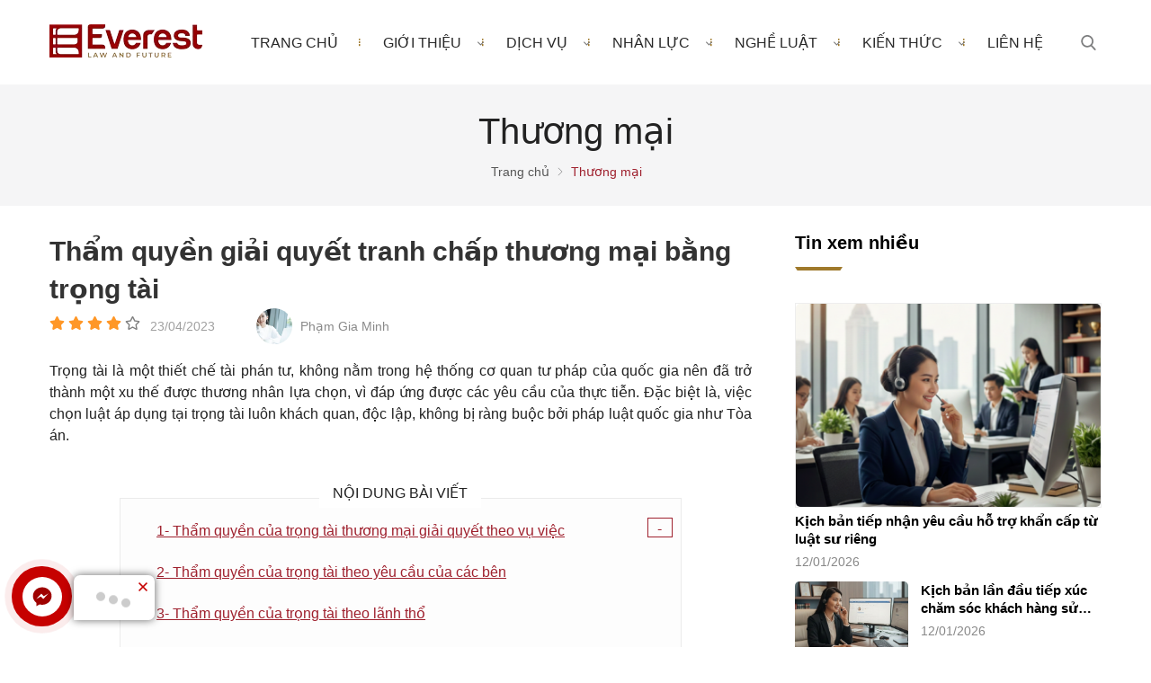

--- FILE ---
content_type: text/html; charset=UTF-8
request_url: https://everest.org.vn/tham-quyen-giai-quyet-tranh-chap-mai-bang-trong-tai/
body_size: 52212
content:
		<!DOCTYPE html>
		<html lang="vi" prefix="og: http://ogp.me/ns#">		
		<head id="Head1" prefix="og: http://ogp.me/ns# fb:http://ogp.me/ns/fb# article:http://ogp.me/ns/article#">
			<meta http-equiv="Content-Type" content="text/html; charset=utf-8" />
			<meta http-equiv="Cache-control" content="public">
			<title>Thẩm quyền giải quyết tranh chấp bằng trọng tài - Thương mại</title>
			<meta name="description" content="Trọng tài là một thiết chế tài phán tư, không nằm trong hệ thống cơ quan tư pháp của quốc gia.,Thẩm quyền giải quyết tranh chấp thương mại bằng trọng tài" />
			<meta name="keywords" content="trọng tài thương mại,giải quyết tranh chấp bằng trọng tài,thẩm quyền theo vụ việc của trọng tài,quy định về trọng tài thương mại,trọng tài thương mại" />
			<meta name="dc.language" content="VN" />
			<meta name="dc.source" content="https://everest.org.vn/" />
			<meta name="dc.relation" content="https://everest.org.vn/" />
			<meta name="dc.title" content="Thẩm quyền giải quyết tranh chấp bằng trọng tài - Thương mại" />
			<meta name="dc.keywords" content="trọng tài thương mại,giải quyết tranh chấp bằng trọng tài,thẩm quyền theo vụ việc của trọng tài,quy định về trọng tài thương mại,trọng tài thương mại" />
			<meta name="dc.subject" content="Thẩm quyền giải quyết tranh chấp bằng trọng tài - Thương mại" />
			<meta name="dc.description" content="Trọng tài là một thiết chế tài phán tư, không nằm trong hệ thống cơ quan tư pháp của quốc gia.,Thẩm quyền giải quyết tranh chấp thương mại bằng trọng tài" />
    		<link rel="author" href="https://everest.org.vn/" />    	
    				<meta property="og:type" content="website" />
			    	    
			<meta property="og:site_name" content="">        
			<meta property="og:locale" content="vi_VN" />
			<meta property="og:title" content="Thẩm quyền giải quyết tranh chấp bằng trọng tài - Thương mại"/>
			<meta property="og:url"  content="https://everest.org.vn/tham-quyen-giai-quyet-tranh-chap-mai-bang-trong-tai/" /> 
			<meta property="og:description"  content="Trọng tài là một thiết chế tài phán tư, không nằm trong hệ thống cơ quan tư pháp của quốc gia.,Thẩm quyền giải quyết tranh chấp thương mại bằng trọng tài" />
		<meta property="fb:app_id" content="647558742055251" />
		<meta property="fb:admins" content="647558742055251"/>
		<meta property="og:type" content="website" />
			<!-- <link rel="manifest" href='' /> -->
			<meta name="theme-color" content="#fff" />

			
					<meta http-equiv="Content-Security-Policy" content="upgrade-insecure-requests">
		
								<link rel="canonical" href="https://everest.org.vn/tham-quyen-giai-quyet-tranh-chap-mai-bang-trong-tai/">
			<meta content="INDEX,FOLLOW" name="robots" />
			<meta name="googlebot" content="index,follow" />
			
		<!--<meta property="fb:admins" content="651422754875589"/>-->
		<meta property="og:title"  content="Thẩm quyền giải quyết tranh chấp thương mại bằng trọng tài" />
					<meta property="og:type"   content="website" />
					<meta property="og:image"  content="https://everest.org.vn/images/news/2023/04/23/large/73_1682261681.png" />
		<meta property="og:image:width" content="600 "/>
		<meta property="og:image:height" content="315"/>
		<meta property="og:image:alt" content="Thẩm quyền giải quyết tranh chấp thương mại bằng trọng tài" />
		<link rel="amphtml" href="https://everest.org.vn/tham-quyen-giai-quyet-tranh-chap-mai-bang-trong-tai.amp"><meta property="og:description"  content="Trọng tài là một thiết chế tài phán tư, không nằm trong hệ thống cơ quan tư pháp của quốc gia nên đã trở thành một xu thế được thương nhân lựa chọn, vì đáp ứng được các yêu cầu của thực tiễn. Đặc biệt là, việc chọn luật áp dụng tại trọng tài luôn khách quan, độc lập, không bị ràng buộc bởi pháp luật quốc gia như Tòa án." />

			<script type="application/ld+json">
			{
			    "@graph": [{
			            "@context": "http://schema.org",
			            "@type": "NewsArticle",
			            "mainEntityOfPage": {
			                "@type": "WebPage",
			                "@id": "https://everest.org.vn/tham-quyen-giai-quyet-tranh-chap-mai-bang-trong-tai/"
			            },
			            "headline": "

1-&amp;nbsp;Thẩm quyền của trọng t&amp;agrave;i thương mại&amp;nbsp;giải quyết t",
			            "image": {
			                "@type": "ImageObject",
			                "url": "https://everest.org.vn/images/news/2023/04/23/large/73_1682261681.png",
			                "height": 420,
			                "width": 800
			            },
			            "datePublished": "23/04/2023",
			            "dateModified": "06/06/2024",
			            "author": {
			                "@type": "Person",
			                "name": "https://everest.org.vn/"
			            },
			            "publisher": {
			                "@type": "Organization",
			                "name": "https://everest.org.vn/",
			                "logo": {
			                    "@type": "ImageObject",
			                    "url": "https://everest.org.vn/images/config/logo_everest_1695261717.png",
			                    "width": 174,
			                    "height": 50
			                }
			            },
			            "description": "eo vụ việc

Điều 2 Luật Trọng t&amp;agrave;i thương mại năm 2010 quy định trọng t&amp;agrave;i c&amp;oacute; thẩm quyền giải quyết c&amp;aacute;c loại tranh chấp sau đ&amp;acirc;y:

(i) Tranh chấp giữa c&amp;aacute;c b&amp;ecirc;n ph&amp;aacute;t sinh từ hoạt động thương mại;

(ii) Tranh chấp ph&amp;aacute;t sinh giữa c&amp;aacute;c b&amp;ecirc;n trong đ&amp;oacute; &amp;iacute;t nhất một b&amp;ecirc;n c&amp;oacute; hoạt động t"
			        }, {
			            "@context": "http://schema.org",
			            "@type": "WebSite",
			            "name": "https://everest.org.vn/",
			            "url": "https://everest.org.vn/"
			        },
			        {
			            "@context": "http://schema.org",
			            "@type": "Organization",
			            "url": "https://everest.org.vn/",
			            "@id": "https://everest.org.vn//#organization",
			            "name": "Công ty luật TNHH Everest - Công ty Luật uy tín tại Việt Nam",
			            "logo": "https://everest.org.vn/images/config/logo_everest_1695261717.png"
			        }
			    ]
			}
			</script>
		
					<link type='image/x-icon'	href='https://everest.org.vn/favicon.ico' rel='icon' />
			<meta name="viewport" content="width=device-width, initial-scale=1, maximum-scale=1">
			<meta name="geo.placename" content="H&agrave; Nội" />
			<meta name="geo.region" content="VN-HN" />
			<meta name="geo.position" content="21;105.83" />
			<meta name="ICBM" content="21, 105.83" />
									
			<style amp-custom>html{color:#222222}:after,:before,*{-webkit-box-sizing:border-box;-moz-box-sizing:border-box;box-sizing:border-box}:root{--main-color: #9f212e;--sub-color: #226a35;--extra-color: #e24851;--black-color: #23232B;--blue-color: #cc9d2f;--orange-color: #ef4e22}body,div,dl,dt,dd,ul,ol,li,h1,h2,h3,h4,h5,h6,pre,code,form,legend,input,button,textarea,p,blockquote{margin:0;padding:0}body{font-family:Helvetica,Arial,'DejaVu Sans','Liberation Sans',Freesans,sans-serif;margin:0;padding:0;width:100%;background:#fff;font-size:14px}@media screen and (min-width: 1600px){body{font-size:0.833vw}}.fieldset{margin:0;padding:10px}th,td{margin:0}a{color:#000;text-decoration:none;-moz-transition:all 0.2s ease-in 0;-webkit-transition:all 0.2s ease-in;-webkit-transition-delay:0;transition:all 0.2s ease-in 0}a:hover{color:var(--extra-color)}table{border-collapse:collapse;border-spacing:0}.red,.label_error{color:red}.redborder{border:1px solid red}.bold{font-weight:bold}img{border:0;max-width:100%;height:auto}del,ins{text-decoration:none}li{list-style:none}caption,th{text-align:left}h1,h2,h3,h4,h5,h6{font-size:100%;font-family:inherit;font-weight:500;line-height:1.1}q:before,q:after{content:''}abbr,acronym{border:0;font-variant:normal}sup{vertical-align:baseline}sub{vertical-align:baseline}legend{color:#000000;font-weight:bold;padding:0 8px}figure{margin:0;text-align:center;margin-bottom:12px}.figcaption{font-style:italic}input,button,textarea,select,optgroup,option{font-family:inherit;font-size:inherit;font-style:inherit;font-weight:inherit;outline:none}input,button,textarea,select{*font-size:100%}table{font:100%;border-collapse:collapse}pre,code,kbd,samp,tt{font-family:monospace;*font-size:108%;line-height:100%}.clear,.clearfix{clear:both}.cls::after{content:'';display:block;clear:both}.hidden,.hide,.hiden{display:none}.pagination{text-align:center;margin-top:50px;margin-bottom:20px;width:100%;padding-bottom:10px}.scroll_bar::-webkit-scrollbar-track{border-radius:10px;background-color:#EBEBEB}.scroll_bar::-webkit-scrollbar{width:8px;background-color:#EBEBEB;border-radius:10px}.scroll_bar::-webkit-scrollbar-thumb{border-radius:10px;background:scroll center center var(--main-color);border:1px solid #EBEBEB}.pagination .current{color:var(--extra-color);font-size:20px;letter-spacing:0.05em;padding:0 22px;display:inline-block;vertical-align:middle;font-weight:700}@media only screen and (max-width: 1024px){.pagination .current{padding:0px 18px}}@media only screen and (max-width: 550px){.pagination .current{padding:0px 10px}}@media only screen and (max-width: 450px){.pagination .current{font-size:17px}}.pagination a,.pagination b{color:#C3C3C3;font-size:20px;letter-spacing:0.05em;padding:0 15px;display:inline-block;vertical-align:middle;font-weight:700}@media only screen and (max-width: 1024px){.pagination a,.pagination b{padding:0px 18px}}@media only screen and (max-width: 550px){.pagination a,.pagination b{padding:0px 10px}}@media only screen and (max-width: 450px){.pagination a,.pagination b{font-size:17px}}.pagination .last-page,.pagination .first-page{display:none}.pagination .next-page,.pagination .pre-page{color:#C3C3C3;font-size:20px;letter-spacing:0.05em;padding:0 22px;display:inline-block;vertical-align:middle;font-size:0;width:54px;height:54px;border:1px solid rgba(136,158,185,0.3);border-radius:50%;position:relative;padding:0}@media only screen and (max-width: 1024px){.pagination .next-page,.pagination .pre-page{width:48px;height:48px}}@media only screen and (max-width: 450px){.pagination .next-page,.pagination .pre-page{width:38px;height:38px}}.pagination .next-page:before,.pagination .pre-page:before{position:absolute;content:'';width:26px;height:7px;background:url("https://everest.org.vn/templates/everest/images/ico_prev_blue.svg") center/cover no-repeat;top:calc(50% - 4px);left:calc(50% - 15px)}@media only screen and (max-width: 450px){.pagination .next-page:before,.pagination .pre-page:before{width:20px;height:6px;top:calc(50% - 4px);left:calc(50% - 10px)}}.pagination .next-page:hover,.pagination .pre-page:hover{border-color:#00316E;background-color:#00316E;opacity:1;box-shadow:10px 15px 50px rgba(0,0,0,0.36)}.pagination .next-page:hover:before,.pagination .pre-page:hover:before{background:url("https://everest.org.vn/templates/everest/images/ico_prev_white.svg") center/cover no-repeat}.pagination .next-page{-webkit-transform:scale(-1, 1);-moz-transform:scale(-1, 1);-ms-transform:scale(-1, 1);-o-transform:scale(-1, 1);transform:scale(-1, 1);margin-left:25px}@media only screen and (max-width: 1024px){.pagination .next-page{margin-left:12px}}.pagination .pre-page{margin-right:25px}@media only screen and (max-width: 1024px){.pagination .pre-page{margin-right:12px}}.pagination a:hover,.pagination b:hover{color:var(--extra-color)}.next-page{padding:6px 13px 6px !important}.pre-page{padding:6px 13px 6px !important}.next-page:hover{-webkit-transition:0.15s ease-in-out all;transition:0.15s ease-in-out all}.pre-page:hover{-webkit-transition:0.15s ease-in-out all;transition:0.15s ease-in-out all}.left{float:left}.right{float:right}.right-col .block{background:#fff;margin-top:20px;box-sizing:border-box}.page_title span{font-size:90px;line-height:1.1;margin-bottom:25px;color:var(--extra-color);display:inline-block}@media screen and (max-width: 1239px){.page_title span{margin-bottom:25px}}@media screen and (max-width: 1024px){.page_title span{margin-bottom:15px;font-size:63px}}@media screen and (min-width: 1240px){.page_title span{font-size:4.688vw}}@media screen and (min-width: 1470px){.page_title span{margin-bottom:3.246vw}}@media screen and (max-width: 768px){.page_title span{font-size:55px}}@media screen and (max-width: 500px){.page_title span{font-size:45px}}.fr{float:right}.fl{float:left}.benmarch{display:none}.hide{display:none}.hidetime{display:none}.submit_bt,.reset_bt{padding:5px 14px;border-radius:4px;font-size:15px;cursor:pointer}.submit_bt{border:1px solid #2080CA;background:#2080CA;color:#FFF}.submit_bt:hover{border:1px solid #C90008;background:#C90008}.reset_bt{border:1px solid #b3b1b1;background:#f9f9f9;color:#000}.reset_bt:hover{border:1px solid #b3b1b1;background:#cecdcd}.redborder{border-color:#ED1C24 !important}.scroll-bar::-webkit-scrollbar-track{border-radius:15px;background-color:#EBEBEB}.scroll-bar::-webkit-scrollbar{width:5px;background-color:#EBEBEB;border-radius:15px}.scroll-bar::-webkit-scrollbar-thumb{border-radius:15px;background:#2080CA;border:1px solid #EBEBEB}.right-col{width:290px;float:right;position:relative}.main-area-2col-right{width:-webkit-calc(100% - 290px);width:-moz-calc(100% - 290px);width:calc(100% - 290px);float:left;padding-right:40px;box-sizing:border-box}.container{width:1170px;max-width:100%;margin:0 auto}@media only screen and (max-width: 1260px){.container{width:1170px;padding-left:10px;padding-right:10px;box-sizing:border-box}}@media only screen and (max-width: 1260px){.container_main_wrapper{background:#fff}}.lazy{opacity:0;transition:all 300ms ease-in-out}.after-lazy{opacity:1;display:inline-block !important}.logo_img_small{display:none;height:40px;width:auto !important}@media all and (max-width: 768px){.logo_img_small{height:auto;display:block}}#menu-fixed-bar{width:100%;z-index:2;transition:all 0.8s cubic-bezier(0.55, 0, 0.1, 1);background:#fff;position:relative}@media screen and (max-width: 990px){#menu-fixed-bar{overflow:hidden}}#menu-fixed-bar .logo{display:inline-block;padding:27px 0px}@media only screen and (max-width: 1200px){#menu-fixed-bar .logo{padding:12px 0px}}#menu-fixed-bar .top_menu{display:flex;flex-wrap:wrap;position:relative}@media (max-width: 990px){#menu-fixed-bar .top_menu{align-items:center}}#menu-fixed-bar .top_menu .item{margin-left:10px;width:calc(100% - 180px);display:flex;align-items:center;justify-content:flex-end}@media only screen and (max-width: 1440px){#menu-fixed-bar .top_menu .item{margin-left:30px;width:calc(100% - 150px)}}@media only screen and (max-width: 1115px){#menu-fixed-bar .top_menu .item{margin-left:0px;width:calc(100% - 120px)}}@media only screen and (max-width: 1040px){#menu-fixed-bar .top_menu .item{padding-left:20px}}@media only screen and (max-width: 1024px){#menu-fixed-bar .top_menu .item{width:calc(100% - 100px)}}@media (max-width: 990px){#menu-fixed-bar .top_menu .item{padding-left:30px;width:calc(100% - 120px)}}@media only screen and (max-width: 640px){#menu-fixed-bar .top_menu .item{padding-left:10px}}@media all and (max-width: 400px){#menu-fixed-bar .top_menu .item{justify-content:flex-end}}#menu-fixed-bar .top_menu .right_item{display:flex;justify-content:flex-end}@media (max-width: 990px){#menu-fixed-bar .top_menu .right_item{display:none}}#menu-fixed-bar .top_menu .logo_item_jp{width:180px;padding:12px 0px 17px}@media screen and (max-width: 1024px){#menu-fixed-bar .top_menu .logo_item_jp{padding:12px 0px 12px}}@media screen and (max-width: 500px){#menu-fixed-bar .top_menu .logo_item_jp{padding:12px 0px 6px}}@media all and (max-width: 990px){#menu-fixed-bar .top_menu .logo_item_jp .logo_img_jp{max-width:140px}}#menu-fixed-bar .top_menu .logo_item{width:170px;text-align:center}@media only screen and (max-width: 1440px){#menu-fixed-bar .top_menu .logo_item{width:120px}}@media only screen and (max-width: 1024px){#menu-fixed-bar .top_menu .logo_item{width:100px}}@media (max-width: 990px){#menu-fixed-bar .top_menu .logo_item{text-align:left;width:120px}}#menu-fixed-bar .search-lang-shopcart{width:168px;float:right;position:relative;margin-top:9px}#menu-fixed-bar .shopcart{float:right;margin-left:20px}.logo_img{max-width:170px}@media all and (max-width: 990px){.logo_img{max-width:140px}}@media all and (max-width: 768px){.logo_img{max-width:55px;display:none}}.logo_img .logo_img_small{display:none;height:40px;width:auto !important}@media all and (max-width: 768px){.logo_img .logo_img_small{height:40px;display:block}}.logo_img .header .logo{display:inline-block;float:left}.logo_img .header .logo svg{width:289px;margin-left:-8px;margin-top:13px}@media all and (max-width: 860px){.logo_img .header .logo svg{width:210px;margin-top:12px}}@media all and (max-width: 370px){.logo_img .header .logo svg{width:190px}}@media all and (max-width: 350px){.logo_img .header .logo svg{width:158px}}.sb-toggle-left{display:none;width:40px;float:right;margin-right:25px}@media screen and (max-width: 768px){.sb-toggle-left{width:35px}}@media screen and (max-width: 500px){.sb-toggle-left{width:38px}}.sb-toggle-left a{display:grid}@media (max-width: 990px){.sb-toggle-left{display:grid;position:absolute;right:0px;margin-right:0px;width:auto}.sb-toggle-left svg{width:22px;height:22px;z-index:99;fill:var(--main-color)}}.wrapper_header_right{display:none;width:calc(100% - 120px)}.navicon-line{width:24px;height:3px;border-radius:0px;margin-bottom:5px;background-color:var(--main-color)}@media all and (max-width: 420px){.navicon-line{width:20px}}.modal-menu-full-screen{width:100%;height:100%;position:fixed;top:0;bottom:0;left:0;display:none;background:#000000cc;z-index:5}.modal-menu-full-screen_white{width:100%;height:100%;position:fixed;top:0;bottom:0;left:0;display:none;background:#ffffffc9;z-index:2}.main_wrapper .left-col .block,.main_wrapper .right-col .block{margin-bottom:20px;border:1px solid #EBEBEB}.main_wrapper .right-col .newslist_0{border:1px solid var(--extra-color);margin-top:0px}.right-col .block_title,.left-col .block_title{color:#2080CA;cursor:pointer;font-size:15px;text-transform:uppercase;font-weight:500;text-align:center;padding-bottom:10px;padding-top:10px;background:var(--extra-color);font-weight:bold;color:#fff}.main_wrapper{background:#fff;padding:0px 0px 0px}.main_wrapper_home{padding:0px}.block_title{font-size:36px;color:#000;display:block;position:relative;margin-bottom:50px;font-weight:700;font-weight:650;padding-bottom:20px}@media only screen and (max-width: 1024px){.block_title{font-size:28px;margin-bottom:30px}}@media only screen and (max-width: 768px){.block_title{font-size:24px;margin-bottom:20px}}@media only screen and (max-width: 450px){.block_title{margin-bottom:20px;font-size:20px}}.block_title:after{position:absolute;bottom:0px;left:0%;transform:translate(0%, 0px);height:4px;width:53px;content:'';background-color:#9f792b;clip-path:polygon(0 0, 100% 0%, 95% 100%, 5% 100%)}@media all and (max-width: 1024px){.block_title:after{width:40px}}.block_title .title_block{line-height:unset;display:inline-block;position:relative}.block_title .title2_block{display:block;font-size:0.833vw;text-transform:initial;color:#fff;font-weight:400;line-height:1.5em}@media only screen and (max-width: 1440px){.block_title .title2_block{font-size:15px;text-align:justify}}@media only screen and (max-width: 430px){.block_title .title2_block{font-size:14px}}.block_title_view_all{margin-bottom:33px}.block_title_view_all .link_title{font-weight:bold;font-size:24px;float:left}@media screen and (max-width: 736px){.block_title_view_all .link_title{font-size:20px}}.block_title_view_all .view_all{float:right;padding-right:30px;font-weight:bold;color:var(--main-color);position:relative}.block_title_view_all .view_all svg{position:absolute;right:0px;top:50%;transform:translateY(-50%);fill:var(--main-color);width:18px;height:18px}@media screen and (max-width: 736px){.block_title_view_all .view_all{display:none}}.pos0{padding:70px 0px 10px}@media only screen and (max-width: 1170px){.pos0{overflow:hidden}}@media only screen and (max-width: 900px){.pos0{padding:45px 0px 10px}}@media all and (min-width: 1240px){.pos0 .block_strengths{transform:translate(0px, 200px);transition:1s all ease;opacity:0}}.pos1{overflow:hidden;position:relative;margin-top:60px;padding-bottom:110px}@media only screen and (max-width: 1024px){.pos1{margin-top:45px;padding-bottom:70px}}@media only screen and (max-width: 500px){.pos1{margin-top:15px;padding-bottom:50px}}.pos_img{background-size:cover;background-repeat:no-repeat;background-position:center}.back_tv{padding:14.583vw 0px 7.917vw;text-align:center;color:#9f792b;font-size:3.133vw;font-weight:650}@media only screen and (max-width: 1024px){.back_tv{padding:50px 0px 30px;font-size:32px}}@media only screen and (max-width: 768px){.back_tv{padding:60px 0px 35px;font-size:24px}}.back_tv .btn_intro{margin-top:3.906vw;display:flex;align-items:center;justify-content:center}@media only screen and (max-width: 768px){.back_tv .btn_intro{margin-top:30px}}.back_tv .content{line-height:1.3}.back_tv strong{font-weight:700;color:#fff;background:#fff;-webkit-background-clip:text;-webkit-text-fill-color:transparent}.back_tv p{background:linear-gradient(180deg, #ae8312 0%, #fac50f 50%, #ae8312 100%);-webkit-background-clip:text;-webkit-text-fill-color:transparent;font-weight:660}.pos_img.after-lazy{display:block !important}.pos_video{overflow:hidden;position:relative;padding:55px 0px;margin-top:pos1}.pos_video:before{position:absolute;left:0px;background:var(--main-color);content:'';width:50%;left:0px;top:0;height:100%}.pos_video:after{position:absolute;background:#f6f6f6;content:'';width:50%;right:0px;top:0;height:100%}.wrapper_pos_t.after-lazy{display:block !important}.wrapper_pos_t{position:relative;overflow:hidden;background-size:cover;background-position:center;background-repeat:no-repeat}@media only screen and (max-width: 900px){.wrapper_pos_t{background-size:100%}}.wrapper_pos_t .left_item_t,.wrapper_pos_t .right_item_t{position:absolute;left:0px;bottom:100px}.wrapper_pos_t .left_item_t{width:14.063vw}.wrapper_pos_t .right_item_t{right:0px;left:unset;width:13.490vw}@media all and (min-width: 1240px){.hello .block_landing_services{transform:translate(0);opacity:1}}@media all and (min-width: 1240px){.hello .block_strengths{transform:translate(0);opacity:1}}.pos3{overflow:hidden;position:relative;padding:55px 0px;margin-top:pos1}.pos3:before{position:absolute;left:0px;background:var(--main-color);content:'';width:50%;left:0px;top:0;height:100%}@media screen and (max-width: 700px){.pos3:before{width:100%;height:50%;z-index:1}}@media screen and (max-width: 500px){.pos3:before{height:65%}}.pos3:after{position:absolute;background:#f6f6f6;content:'';width:50%;right:0px;top:0;height:100%}@media screen and (max-width: 700px){.pos3:after{width:100%;height:50%}}.pos3.after-lazy{display:block !important}.pos4{overflow:hidden}.pos4 .wapper-content-page{position:relative;transform:translate(0px, 200px);opacity:0;transition:1.5s all ease}.pos4{padding:75px 0px 72px}@media screen and (max-width: 768px){.pos4{padding:0px 0px 35px}}.hello.pos4 .wapper-content-page{opacity:1;transform:translate(0px)}.pos2{overflow:hidden;background:#fff;position:relative;margin-top:75px}@media only screen and (max-width: 768px){.pos2{margin-top:50px}}@media all and (min-width: 1240px){.hello .block_newslist{transform:translate(0);opacity:1}}.pos5{padding:73px 0px}@media screen and (max-width: 768px){.pos5{padding:35px 0px}}.pos5 .container{width:1000px}@media all and (min-width: 1240px){.hello .block_forwho{transform:translate(0);opacity:1}}.calenda_tv{margin-top:64px}@media screen and (max-width: 768px){.calenda_tv{margin-top:40px}}.calenda_tv .calenda_back{background-color:#9f212e;padding:50px 55px;display:flex;flex-wrap:wrap;align-items:center;border-radius:10px;position:relative;overflow:hidden}@media screen and (max-width: 1024px){.calenda_tv .calenda_back{padding:40px 25px}}.calenda_tv .calenda_back .icon_svg{position:absolute;left:-49px}.calenda_tv .calenda_back .icon_svg svg{fill:#801013}.calenda_tv .calenda_back .item{width:calc(30.333%);color:#fff;position:relative}@media screen and (max-width: 1024px){.calenda_tv .calenda_back .item{width:25.333%}}@media screen and (max-width: 800px){.calenda_tv .calenda_back .item{width:100%}}.calenda_tv .calenda_back .item_text{font-size:17px;font-weight:700;line-height:1.3;width:41.333%}@media screen and (max-width: 1024px){.calenda_tv .calenda_back .item_text{width:46.333%}}@media screen and (max-width: 800px){.calenda_tv .calenda_back .item_text{width:calc(72% - 15px);margin-left:15px}}@media screen and (max-width: 700px){.calenda_tv .calenda_back .item_text{width:100%;margin-left:0px;font-size:16px;line-height:1.5;text-align:center}.calenda_tv .calenda_back .item_text p{display:inline-block}}.calenda_tv .calenda_back .item_t1{font-size:26px;font-weight:700;text-transform:uppercase;width:28%}@media screen and (max-width: 1024px){.calenda_tv .calenda_back .item_t1{font-size:22px}}@media screen and (max-width: 700px){.calenda_tv .calenda_back .item_t1{width:100%;text-align:center;margin-bottom:20px}}.calenda_tv .calenda_back .item_btn{text-align:right}.calenda_tv .calenda_back .item_btn .btn_intro{display:flex;justify-content:flex-end}@media screen and (max-width: 800px){.calenda_tv .calenda_back .item_btn .btn_intro{justify-content:center;margin-top:20px}}.calenda_tv .calenda_back .item_btn .btn_intro a{width:11.042vw;font-size:0.833vw;color:#fff;background:#f4ae0b;border:1px solid #ff9c00;color:#fff;text-shadow:1px 2px 0px #a27d17;display:flex;align-items:center;justify-content:center;letter-spacing:0}@media screen and (max-width: 1024px){.calenda_tv .calenda_back .item_btn .btn_intro a{width:160px;font-size:14px;margin-right:0px}}.calenda_tv .calenda_back .item_btn .btn_intro a svg{fill:#fff;position:relative;width:0.833vw;height:0.833vw;margin-right:0.5vw}@media screen and (max-width: 1024px){.calenda_tv .calenda_back .item_btn .btn_intro a svg{width:14px;height:14px;margin-right:5px}}.calenda_tv .calenda_back .item_btn .btn_intro a:before{background:linear-gradient(180deg, #c38b1b 0%, #b18223 50%, #a77d27 100%)}.calenda_tv .bottom_calenda_back{background-color:#fff;box-shadow:0px 5px 5px #f3f3f3;padding:25px}@media screen and (max-width: 700px){.calenda_tv .bottom_calenda_back{padding:15px 15px 20px}}.calenda_tv .bottom_calenda{display:flex;flex-wrap:wrap;border:1px solid #9f792b;padding:0px 20px}@media screen and (max-width: 1024px){.calenda_tv .bottom_calenda{padding:0px 10px}}.calenda_tv .bottom_calenda .item{width:calc(50% - 50px);margin:0px 25px;padding:18px 0px;font-size:20px;font-weight:700;text-transform:uppercase;color:#9f792b;position:relative;display:flex;align-items:center;justify-content:center}@media screen and (max-width: 1024px){.calenda_tv .bottom_calenda .item{font-size:18px}}@media screen and (max-width: 700px){.calenda_tv .bottom_calenda .item{font-size:16px}}@media screen and (max-width: 530px){.calenda_tv .bottom_calenda .item{width:100%;margin:0px;margin-left:0px;padding-left:0px}}.calenda_tv .bottom_calenda .item svg{width:35px;height:35px;fill:#9f792b;position:absolute;left:0px;top:50%;transform:translate(0px, -50%)}@media screen and (max-width: 1024px){.calenda_tv .bottom_calenda .item svg{width:28px;height:28px}}@media screen and (max-width: 700px){.calenda_tv .bottom_calenda .item svg{left:-20px;width:22px;height:22px}}@media screen and (max-width: 530px){.calenda_tv .bottom_calenda .item svg{position:unset;transform:translate(0);margin-right:5px}}.calenda_tv .bottom_calenda .item a{color:#9f792b;transition:0.5s all ease}.calenda_tv .bottom_calenda .item a:hover{opacity:0.8}@media screen and (max-width: 530px){.calenda_tv .bottom_calenda .item a{display:flex;align-items:center}}@media screen and (max-width: 530px){.calenda_tv .bottom_calenda .item:first-child{padding-bottom:5px}.calenda_tv .bottom_calenda .item:first-child svg{transform:translateY(0);margin-right:10px}}.calenda_tv .bottom_calenda .item:first-child:before{width:1px;height:50%;content:'';position:absolute;right:0px;background-color:#9f792b;top:50%;transform:translateY(-50%)}@media screen and (max-width: 530px){.calenda_tv .bottom_calenda .item:first-child:before{display:none}}.pos6{position:relative;padding:65px 0px}@media only screen and (max-width: 990px){.pos6{padding:45px 0px}}.pos6 .block_title{text-align:center}.pos6 .block_title:after{left:50%;transform:translate(-50%, 0)}.pos8{display:block !important;background-repeat:no-repeat;background-position:center;background-size:cover;padding:3.646vw 0px 3.906vw}@media all and (max-width: 1440px){.pos8{padding:60px 0px}}@media only screen and (max-width: 1170px){.pos8{overflow:hidden}}@media all and (max-width: 768px){.pos8{padding:40px 0px}}.pos8 .form_register{margin-top:3.646vw}@media all and (max-width: 1440px){.pos8 .form_register{margin-top:60px}}@media all and (max-width: 768px){.pos8 .form_register{margin-top:30px}}@media all and (max-width: 500px){.pos8 .form_register{margin-top:20px}}.pos9{background-color:#f5f7fc;padding:70px 0px}@media all and (max-width: 768px){.pos9{padding:50px 0px}}.pos7 .container{border-bottom:1px solid #eee;padding-bottom:30px}@media all and (max-width: 450px){.pos7{margin-bottom:28px}}.pos7 .block_title{margin-bottom:20px;text-align:center}@media only screen and (max-width: 768px){.pos7 .block_title{padding-bottom:10px}}.pos7 .block_title:after{display:none}@media all and (min-width: 1240px){.hello .block_newslist{transform:translate(0);opacity:1}}.pos_footer{background:#f3f5f5;padding-top:40px;padding-bottom:40px}.pos_footer .container{display:flex}.pos_footer .block_title{font-size:22px;padding:30px 0 10px}.pos_footer .address_home{background:#fff;border-radius:10px;width:calc(50% - 10px);float:left;margin-left:10px;padding:20px;padding-bottom:0px;padding-top:0;box-sizing:border-box}.banner-off{display:none}.slide-down{-ms-transform:translateY(-100%);transform:translateY(-100%);transition:0.5s;background:var(--black-color);border-bottom:1px solid #eee}.slide-down .logo_img_jp{opacity:0;visibility:hidden;transition:0.5s all ease;display:none}.slide-down .logo_img_jp_t{opacity:1;visibility:visible;display:inline-block}.slide-down .logo_jp{display:grid}.slide-down .logo_item_jp{padding:3px 0px 3px}.slide-down #menu-fixed-bar .top_menu .search_home{top:50%;transform:translate(0, -50%)}#menu-fixed-bar.slide-up,#menu-fixed-bar.slide-down{box-shadow:unset}#menu-fixed-bar.slide-up .logo,#menu-fixed-bar.slide-down .logo{padding:13px 0px}#menu-fixed-bar.slide-up .dcjq-mega-menu .menu_item_a,#menu-fixed-bar.slide-down .dcjq-mega-menu .menu_item_a{padding:23px 25px}.slide-nows{-ms-transform:translateY(-100%);transform:translateY(-100%);transition:0.5s}.slide-up{-ms-transform:translateY(0);transform:translateY(0);transition:0.5s;background:#fff;border-bottom:1px solid #eee}.slide-up .logo_jp{display:grid}.slide-up .logo_img_jp{opacity:0;visibility:hidden;transition:0.5s all ease;display:none}.slide-up .logo_img_jp_t{opacity:1;visibility:visible;display:inline-block}.slide-up .logo_item_jp{padding:3px 0px 3px}.slide-up #menu-fixed-bar .top_menu .search_home{top:50%;transform:translate(0, -50%)}.m-slide-down{-ms-transform:translateY(-100%);transform:translateY(-100%);background:#fff;border-bottom:1px solid #eee}.m-slide-down .logo_img_jp{opacity:0;visibility:hidden;transition:0.5s all ease;display:none}.m-slide-down .logo_img_jp_t{opacity:1;visibility:visible;display:inline-block}.m-slide-down #menu-fixed-bar .top_menu .search_home{top:50%;transform:translate(0, -50%)}#menu-fixed-bar.slide-up .top_menu .logo_item_jp,#menu-fixed-bar.slide-down .top_menu .logo_item_jp{padding:3px 0px 3px}.m-slide-up{-ms-transform:translateY(0);transform:translateY(0);background:#fdfdfd;z-index:1000;background:#fff;border-bottom:1px solid #eee}.m-slide-up .logo_img_jp{opacity:0;visibility:hidden;transition:0.5s all ease;display:none}.m-slide-up .logo_img_jp_t{opacity:1;visibility:visible;display:inline-block}.m-slide-up .logo_item_jp{padding:10px 0px 10px}.m-slide-up #menu-fixed-bar .top_menu .search_home{top:50%;transform:translate(0, -50%)}#menu-fixed-bar.m-slide-up,#menu-fixed-bar.m-slide-down{box-shadow:unset}@media only screen and (max-width: 990px){#menu-fixed-bar.m-slide-up .logo,#menu-fixed-bar.m-slide-down .logo{padding:12px 0px;display:grid}}#fixed-bar{position:fixed;bottom:0;z-index:999}#fixed-bar>div{float:left;max-width:22%;cursor:pointer;text-align:center;text-transform:uppercase;font-size:11px}#fixed-bar>div .wrap_icon{margin-top:5px;margin-bottom:3px}#fixed-bar>div .wrap_icon i{padding:5px 15px}#fixed-bar .buy_now_bt .wrap_icon i{background-position:0px -351px}#fixed-bar .call .wrap_icon i{background-position:-34px -351px}#fixed-bar #bar-inner .wrap_icon i{background-position:-64px -351px}.description a{color:var(--main-color)}.description a:hover{color:var(--main-color)}ol{padding-left:30px}ol li{list-style:decimal !important}#fixed-bar{margin:0;padding:0;z-index:100;right:20px;border-radius:50%}@media screen and (min-width: 1440px){#fixed-bar{right:2vw}}@media all and (max-width: 768px){#fixed-bar{right:0px}}@media all and (max-width: 600px){#fixed-bar{bottom:25px !important}}#fixed-bar #bar-inner{margin:0 10px 0 auto}#fixed-bar #bar-inner a{font-size:10px;line-height:24px;letter-spacing:.02em;color:#e31f33;font-weight:700;cursor:pointer;z-index:9;width:24px;height:95px;-webkit-transition:all 1s;-moz-transition:all 1s;-ms-transition:all 1s;-o-transition:all 1s;transition:all 1s;display:inline-block}@media only screen and (max-width: 768px){#fixed-bar #bar-inner a{height:97px}}@media screen and (max-width: 500px){#fixed-bar #bar-inner a{height:95px}}#fixed-bar #bar-inner a:before{content:"";width:1.823vw;height:1.823vw;position:absolute;bottom:0;left:0;background:#e31f33 url("https://everest.org.vn/templates/everest/images/ar_totop.svg") center center no-repeat;background-size:0.7vw 0.5vw;transition:0.5s all ease}@media only screen and (max-width: 1440px){#fixed-bar #bar-inner a:before{width:30px;height:30px;background-size:10px 8px}}#fixed-bar #bar-inner a p{writing-mode:vertical-rl;text-orientation:sideways;transform:rotate(-180deg);letter-spacing:2px;align-items:center;margin-top:-7px;transition:0.5s all ease}#fixed-bar #bar-inner a:hover:before,#fixed-bar #bar-inner a:hover p{opacity:0.5}#fixed-bar #bar-inner a svg{width:20px;height:20px;margin-top:12px;fill:#fff;transition:0.5s;-moz-transition:0.5s;-webkit-transition:0.5s;-o-transition:0.5s}#fixed-bar:hover #bar-inner a{opacity:1}#fixed-bar:hover #bar-inner a svg{fill:var(--main-color)}#modal_alert{position:fixed;background:rgba(0,0,0,0.75);z-index:99999;overflow-y:auto;width:100%;height:100%;top:0px;left:0px}.modal_alert_inner{width:350px;background:white;border-radius:2px;max-width:96%;margin:2% auto}.modal_alert_title{background:var(--main-color);color:#FFF;text-align:center;text-transform:uppercase;padding:7px 0;font-size:17px;position:relative;border-radius:2px 2px 0 0}.modal_alert_title .close{position:absolute;right:0px;padding:0px 10px 8px;top:7px;color:#FFF;font-size:22px}.modal_alert_body{background:white;color:#616161;padding:20px;-moz-user-select:text;-khtml-user-select:text;-webkit-user-select:text;-o-user-select:text;user-select:text;border-bottom-left-radius:3px;border-bottom-right-radius:3px}.modal_alert_2{position:fixed;background:rgba(0,0,0,0.75);z-index:99999;overflow-y:auto;width:100%;height:100%;top:0px;left:0px}.modal_alert_2 .modal_alert_inner{width:350px;background:white;border-radius:2px;max-width:96%;margin:2% auto}.modal_alert_2 .modal_alert_title{background:var(--main-color);color:#FFF;text-align:center;text-transform:uppercase;padding:7px 0;font-size:17px;position:relative;border-radius:2px 2px 0 0}.modal_alert_2 .modal_alert_title .close{position:absolute;right:0px;padding:0px 10px 8px;top:7px;color:#FFF;font-size:22px}.modal_alert_2 .modal_alert_body{background:white;color:#616161;padding:20px;-moz-user-select:text;-khtml-user-select:text;-webkit-user-select:text;-o-user-select:text;user-select:text;border-bottom-left-radius:3px;border-bottom-right-radius:3px}.owl-carousel .owl-item .owl-lazy{opacity:1 !important}.height_auto{height:auto !important}.position_auto{position:relative !important;bottom:auto !important}.right_b .block_title{font-size:20px;position:relative;color:var(--extra-color);font-weight:700;line-height:1.1;margin-bottom:7px}.right_b .blocks0 .news_list_body_default{margin-top:26px}@media only screen and (max-width: 550px){.right_b .blocks0 .news_list_body_default{margin-top:10px}}.right_b .blocks1 .block_title{font-size:18px;text-transform:uppercase;position:relative;color:#333;font-weight:bold}.right_b .blocks1 .block_title:after{position:absolute;height:4px;width:68px;background:var(--main-color);content:'';left:0px;bottom:-16px}@media screen and (max-width: 768px){.right_b .blocks1 .block_title{font-size:16px}.right_b .blocks1 .block_title:after{height:2px}}.display-flex{display:flex !important}.display_open,.display-open{display:block !important}.display_off,.display-off{display:none !important}.full-screen-block-popup{width:100%;height:100%;position:fixed;top:0;bottom:0;left:0;background:#0000009c;display:none;z-index:2000}.banner-promotion{position:fixed;top:20%;z-index:111111111;left:calc(50% - 300px);display:none}@media only screen and (max-width: 900px){.banner-promotion{left:0px;padding:20px}}.banner-promotion .img-banner{position:relative;width:600px;height:auto;text-align:center}@media only screen and (max-width: 900px){.banner-promotion .img-banner{width:auto}}.banner-promotion .img-banner .close-pro{position:absolute;top:5px;right:5px;background:white;padding:5px;border-radius:0 10px 0px 10px;cursor:pointer}.loader{border:16px solid #f3f3f3;border-radius:50%;border-top:16px solid #3498db;width:60px;height:60px;-webkit-animation:spin 2s linear infinite;animation:spin 2s linear infinite;position:fixed;top:50%;left:50%;z-index:1111;transform:translate(-50%, -50%);display:none}.read_more{text-align:center;margin-top:40px}@media screen and (max-width: 450px){.read_more{margin-top:25px}}.read_more a{font-size:16px;color:#fff;padding:15px 45px 12px;transition:0.5s all ease;display:inline-block;position:relative;box-sizing:border-box;text-transform:uppercase;background:var(--extra-color)}@media screen and (max-width: 900px){.read_more a{padding:10px 26px 9px;font-size:15px}}.read_more a:hover{background:var(--main-color)}.pos_baner{display:block !important;background-size:cover;background-repeat:no-repeat;min-height:350px;position:relative;overflow:hidden;margin-bottom:75px}@media only screen and (max-width: 960px){.pos_baner{min-height:320px;margin-bottom:40px}}@media only screen and (max-width: 768px){.pos_baner{min-height:260px}}.pos_baner .back_icon{display:grid;position:relative}@media all and (max-width: 600px){.pos_baner .back_icon{position:absolute;bottom:-1px;z-index:99}}.pos_baner .back_icon img{object-fit:cover}@media only screen and (max-width: 950px){.pos_baner .back_icon img{max-height:90px}}@media all and (max-width: 600px){.pos_baner .back_icon img{max-height:65px;width:100%}}.pos_baner .wrapper_breadcrumbs{display:flex;align-items:center;justify-content:center;height:100%;color:#fff}.pos_baner .wrapper_breadcrumbs .img_baner{position:absolute;top:0px;z-index:0;height:100%;width:100%;object-fit:cover}.pos_baner .title_h1{position:absolute;left:50%;transform:translate(-50%, -50%);top:50%;text-transform:uppercase;font-weight:700}.pos_baner .title_h1 .name_en{font-size:18px;margin-bottom:25px;letter-spacing:0.15em}@media all and (max-width: 600px){.pos_baner .title_h1 .name_en{font-size:16px;margin-bottom:20px}}.pos_baner .title_h1 .name_h1{font-weight:700;letter-spacing:0.05em;font-size:28px}@media only screen and (max-width: 768px){.pos_baner .title_h1 .name_h1{font-size:26px;line-height:1.5em}}@media all and (max-width: 600px){.pos_baner .title_h1 .name_h1{font-size:26px;line-height:1.4em}}@media all and (max-width: 500px){.pos_baner .title_h1 .name_h1{font-size:22px}}@media screen and (min-width: 1240px){.pos_baner .title_h1 .name_h1{font-size:30px;line-height:1.3em}}.pos_baner .banner_cat2{text-align:center;z-index:1;width:100%}@media all and (max-width: 500px){.pos_baner .banner_cat2 .title_icon{margin:0px auto;width:90%}}.pos_baner .breadcrumbs{text-align:center}@media all and (max-width: 500px){.pos_baner .breadcrumbs{width:90%;margin:0px auto 80px;line-height:1.5em}}.pos_baner .breadcrumbs .breadcrumb{padding:8px 0 0px 0}@media all and (max-width: 900px){.pos_baner .breadcrumbs .breadcrumb{padding-top:0px}}.pos_baner .breadcrumbs .breadcrumb__item:last-child{margin-right:0px}.pos_baner .breadcrumbs .breadcrumb__item::after{width:9px;height:9px;top:6px;right:-18px;background-size:cover}.image_l{opacity:1;transition:all 0.3s ease;transform:translateY(0px)}.image_l .content .description_inner{max-height:250px;overflow-y:auto;padding-right:15px;text-align:justify}.image_l .content .description_inner::-webkit-scrollbar-track{border-radius:5px;background-color:#ccc !important}.image_l .content .description_inner::-webkit-scrollbar-thumb{border:0}.image_l.hello{opacity:1;visibility:visible;transform:translateY(0px);transition:all 1s ease}@media all and (max-width: 600px){.image_l .frame_image,.image_r .frame_image{width:100% !important;float:none !important;text-align:center;margin-bottom:15px}.image_l img,.image_r img{height:100%}.image_l .content,.image_r .content{width:100% !important;float:none !important}.image_l .content .content_title,.image_r .content .content_title{margin-bottom:5px}.image_l .content .content_inner,.image_r .content .content_inner{max-height:none !important;overflow-y:visible !important;padding-right:0px !important}}@media all and (max-width: 600px){.text_inside .frame_images{display:none}.text_inside .contents{position:static !important;width:100% !important}.text_inside .contents .content_inner{max-height:none !important;overflow-y:visible !important;padding-right:0px !important}}@media all and (max-width: 768px){.strengths#strengths_content .title_strengths{margin-bottom:25px !important}.strengths#strengths_content .contents .frame_images{max-width:none !important;width:100% !important;position:static !important;transform:translate(0) !important;text-align:center}.strengths#strengths_content .contents .item{width:100% !important;padding:0px 0px 0px 70px !important}.strengths#strengths_content .contents .item img{width:60px !important;height:60px !important;left:0px !important}.strengths#strengths_content .contents .item p:first-child{margin-bottom:5px}}.image_r{margin-bottom:30px}.image_r .frame_image{text-align:right}.content_inner{margin-bottom:20px;line-height:1.8em;overflow:hidden}.image_l{margin-bottom:30px}.image_l .frame_image{text-align:left}.image_r,.text_inside{opacity:1;transition:all 0.3s ease;transform:translateY(0px)}.image_r .content .description_inner,.text_inside .content .description_inner{padding-right:15px;text-align:justify}.image_r .content .description_inner::-webkit-scrollbar-track,.text_inside .content .description_inner::-webkit-scrollbar-track{border-radius:5px;background-color:#ccc !important}.image_r .content .description_inner::-webkit-scrollbar-thumb,.text_inside .content .description_inner::-webkit-scrollbar-thumb{border:0}.image_r.hello,.text_inside.hello{opacity:1;visibility:visible;transform:translateY(0px);transition:all 1s ease}.text_inside{position:relative;width:100%}.text_inside .frame_images{padding-top:30px}.text_inside .contents{width:500px}.text_inside .contents .description_inner{max-height:220px;overflow-y:auto;padding-right:15px;text-align:justify}.text_inside .contents .description_inner::-webkit-scrollbar-track{border-radius:5px;background-color:#ccc !important}.text_inside .contents .description_inner::-webkit-scrollbar-thumb{border:0}.strengths .title_strengths{text-align:center;margin-bottom:100px;font-weight:bold}.strengths .title_strengths span{font-size:25px}.strengths .contents .frame_images img{opacity:1;transform:translateY(0px);transition:all 0.3s}.strengths .contents .item{transition:all 0.3s}.strengths .contents .item .effect_img{animation:rotate 3s running infinite linear 0.5s}.strengths .contents .item .title_str{color:var(--main-color)}.strengths .contents .item img{position:absolute;top:20px}@media all and (max-width: 768px){.strengths .contents .item img{position:absolute;top:50%;transform:translate(0px, -50%)}}.strengths .contents .item span{color:var(--main-color);font-weight:bold;font-size:16px;text-transform:uppercase;margin-bottom:10px;display:inline-block}.strengths .contents .content_des{padding-bottom:25px;border-bottom:1px solid var(--main-color);margin-bottom:10px;position:relative}.strengths .contents .content_des:before{position:absolute;width:8px;height:8px;background-color:var(--main-color);content:'';border-radius:50px;bottom:-4px}.strengths .contents .item1,.strengths .contents .item3,.strengths .contents .item5{transform:translate(0px, 0);opacity:1}.strengths .contents .item1 img,.strengths .contents .item3 img,.strengths .contents .item5 img{left:0px}.strengths .contents .item1 .content_des:before,.strengths .contents .item3 .content_des:before,.strengths .contents .item5 .content_des:before{right:0px}.strengths .contents .item2,.strengths .contents .item4,.strengths .contents .item6{transform:translate(0px, 0);opacity:1}.strengths .contents .item2 img,.strengths .contents .item4 img,.strengths .contents .item6 img{left:160px}.strengths.hello .item{opacity:1;visibility:visible;transform:translate(0);transition:all 1s ease}.strengths.hello .item3,.strengths.hello .item4{transition-delay:0.3s}.strengths.hello .frame_images img{opacity:1;visibility:visible;transform:translateY(0);transition:all 1s ease 0.3s}.wrapper_top_homei{z-index:9}.wrapper_top_homei2{z-index:10}#menu-fixed-bar.wrapper_top_homei{z-index:9}.description .clear_ctn,.summary .clear_ctn{height:1px;margin-bottom:1px}.description .content_l,.summary .content_l{margin:0px -45px}@media only screen and (max-width: 960px){.description .content_l,.summary .content_l{margin:0px -10px}}@media all and (max-width: 500px){.description .content_l,.summary .content_l{margin:0px}}@media screen and (min-width: 1240px){.description .content_l,.summary .content_l{margin:0px -2.344vw}}.description .content_l .item,.summary .content_l .item{width:calc(50% - 90px) !important;margin:0px 45px !important}@media only screen and (max-width: 960px){.description .content_l .item,.summary .content_l .item{width:calc(50% - 20px) !important;margin:0px 10px !important}}@media all and (max-width: 500px){.description .content_l .item,.summary .content_l .item{width:100%  !important;margin:0px 0px !important}}@media screen and (min-width: 1240px){.description .content_l .item,.summary .content_l .item{width:calc(50% - 4.688vw) !important;margin:0px 2.344vw !important}}.description .content_l .content_inner,.summary .content_l .content_inner{font-size:16px;line-height:1.7em;text-align:justify}@media only screen and (max-width: 960px){.description .content_l .content_inner,.summary .content_l .content_inner{font-size:14px}}@media screen and (min-width: 1600px){.description .content_l .content_inner,.summary .content_l .content_inner{font-size:0.833vw}}@media screen and (min-width: 1470px){.description .content_l .content_inner,.summary .content_l .content_inner{font-size:15px}}@media screen and (min-width: 1240px){.description .content_l .content_inner,.summary .content_l .content_inner{font-size:14px}}.description .content_l .content_inner ul li,.summary .content_l .content_inner ul li{margin-bottom:5px;padding-left:20px;position:relative}.description .content_l .content_inner ul li:before,.summary .content_l .content_inner ul li:before{position:absolute;left:0px;top:7px;content:'';background:url('data:image/svg+xml;utf8,<svg version="1.1" fill="rgb(204,157,47)"  xmlns="http://www.w3.org/2000/svg" xmlns:xlink="http://www.w3.org/1999/xlink" x="0px" y="0px" width="13px" height="13px" viewBox="0 0 40.731 40.731" style="enable-background:new 0 0 40.731 40.731;" xml:space="preserve"><g><path d="M37.761,19.833c0.114,0.164,0.184,0.363,0.184,0.578c0,0.431-0.271,0.797-0.653,0.938 c-1.546,1.096-9.82,7.307-16.016,18.733c-0.122,0.304-0.378,0.548-0.7,0.621c-0.084,0.021-0.168,0.027-0.252,0.027 c-0.339,0-0.656-0.156-0.832-0.453c-0.047-0.07-0.084-0.146-0.112-0.228c-0.804-1.56-6.132-11.422-15.984-18.756 c-0.358-0.152-0.608-0.507-0.608-0.921c0-0.008,0-0.016,0-0.022c-0.004-0.19,0.045-0.381,0.149-0.549 c0.118-0.19,0.295-0.333,0.499-0.41c1.279-0.894,9.649-7.022,15.965-18.612C19.499,0.334,19.899,0,20.376,0 c0.196,0,0.379,0.057,0.533,0.154c0.213,0.12,0.376,0.316,0.455,0.553c0.613,1.209,5.938,11.318,16.04,18.802 C37.548,19.587,37.672,19.698,37.761,19.833z"/></g></svg>');background-repeat:no-repeat;width:13px;height:13px}@media screen and (min-width: 1600px){.description .content_l .content_inner ul li:before,.summary .content_l .content_inner ul li:before{top:7px}}@media screen and (min-width: 1240px){.description .content_l .content_inner ul li:before,.summary .content_l .content_inner ul li:before{background:url('data:image/svg+xml;utf8,<svg version="1.1" fill="rgb(204,157,47)"  xmlns="http://www.w3.org/2000/svg" xmlns:xlink="http://www.w3.org/1999/xlink" x="0px" y="0px" width="12px" height="12px" viewBox="0 0 40.731 40.731" style="enable-background:new 0 0 40.731 40.731;" xml:space="preserve"><g><path d="M37.761,19.833c0.114,0.164,0.184,0.363,0.184,0.578c0,0.431-0.271,0.797-0.653,0.938 c-1.546,1.096-9.82,7.307-16.016,18.733c-0.122,0.304-0.378,0.548-0.7,0.621c-0.084,0.021-0.168,0.027-0.252,0.027 c-0.339,0-0.656-0.156-0.832-0.453c-0.047-0.07-0.084-0.146-0.112-0.228c-0.804-1.56-6.132-11.422-15.984-18.756 c-0.358-0.152-0.608-0.507-0.608-0.921c0-0.008,0-0.016,0-0.022c-0.004-0.19,0.045-0.381,0.149-0.549 c0.118-0.19,0.295-0.333,0.499-0.41c1.279-0.894,9.649-7.022,15.965-18.612C19.499,0.334,19.899,0,20.376,0 c0.196,0,0.379,0.057,0.533,0.154c0.213,0.12,0.376,0.316,0.455,0.553c0.613,1.209,5.938,11.318,16.04,18.802 C37.548,19.587,37.672,19.698,37.761,19.833z"/></g></svg>');background-repeat:no-repeat;top:5px}}.modal_menu_full_screen_home{z-index:10}.summary_block_title{text-align:center;margin-bottom:50px;color:#212121;font-size:16px;font-weight:700;line-height:1.5em}@media only screen and (max-width: 580px){.summary_block_title{margin-bottom:30px}}.hover__bnr{-webkit-transform:translatex(-110%);-moz-transform:translatex(-110%);-ms-transform:translatex(-110%);-o-transform:translatex(-110%);transform:translatex(-110%);-webkit-transition:all 0.5s;-moz-transition:all 0.5s;-ms-transition:all 0.5s;-o-transition:all 0.5s;transition:all 0.5s;position:absolute;top:0;left:0;width:100%;height:100%;background-image:linear-gradient(to right, #eee, #fff);opacity:0.5;z-index:1}.hover__bnr:before,.hover__bnr:after{content:"";background:#555;position:absolute;top:50%;left:50%;-webkit-transform:translate(-50%, -50%);-moz-transform:translate(-50%, -50%);-ms-transform:translate(-50%, -50%);-o-transform:translate(-50%, -50%);transform:translate(-50%, -50%)}.hover__bnr:before{width:80px;height:1px}.hover__bnr:after{width:1px;height:80px}.hover_item:hover .hover__bnr{-webkit-transform:translateX(0);-moz-transform:translateX(0);-ms-transform:translateX(0);-o-transform:translateX(0);transform:translateX(0)}.tags{color:#aaa}.tags a{color:#aaa;font-size:13px}footer .facebook{width:25%;float:right}@media all and (max-width: 990px){footer .facebook{width:100%}}footer .footer_share{position:relative;color:#999;background:#221f1f;padding:20px 0px;font-size:14px;font-weight:300;border-top:1px solid #383838;text-align:center}footer .footer_share .footer_item{width:100%}@media all and (max-width: 600px){footer .footer_share .footer_item{text-align:center}}footer .footer_share .share_ft{float:left;padding:22px 0px}@media all and (max-width: 600px){footer .footer_share .share_ft{padding:10px 0px 0px;float:unset;display:flex;justify-content:center}}footer .footer_share .cpy_ft{color:#fafcff}footer .footer_share .cpy_ft span{color:#fafcff}footer .footer_share .tags_ft{float:right;width:300px;max-width:100%;text-align:right}@media all and (max-width: 600px){footer .footer_share .tags_ft{width:100%;text-align:center}}footer{overflow:hidden;position:relative}footer .tags_footer{margin-top:40px}footer .tags_footer .container{padding-top:30px;border-top:1px solid #484848}footer .company_footer{font-size:16px;margin-bottom:30px;position:relative;color:#fff;font-weight:700;text-transform:uppercase}footer .copy_right{font-size:13px;line-height:1.4em;margin-bottom:30px;color:#ccc}footer .copy_right_mb{margin-bottom:0px;margin-top:20px}footer .address_tt{color:#fff;margin-bottom:15px;padding-bottom:15px;border-bottom:1px solid #363636;line-height:1.4}footer .ctn_logo{float:left;width:75%}@media all and (max-width: 990px){footer .ctn_logo{width:100%;display:flex;flex-wrap:wrap}}@media only screen and (max-width: 768px){footer .wrap_footer{display:block}}@media only screen and (max-width: 500px){footer .wrap_footer{height:unset;margin-top:10px;display:block}}footer .logo_footer{font-size:14px;color:#838383;letter-spacing:1px;width:35%;float:left;box-sizing:border-box}@media all and (max-width: 990px){footer .logo_footer{width:35%}}@media screen and (max-width: 768px){footer .logo_footer{padding-left:0px;float:unset;width:100%}}footer .logo_footer .logo_info{margin-bottom:20px}footer .logo_footer p{margin-bottom:2px}footer .logo_footer p:first-child{font-size:18px;margin-bottom:5px}footer .top-ft{width:calc(65% - 7.292vw);margin-left:3.646vw;margin-right:3.646vw;float:left}@media only screen and (max-width: 990px){footer .top-ft{width:calc(50% - 40px);float:left;margin:0px 20px}}@media all and (max-width: 990px){footer .top-ft{width:calc(65% - 40px)}}@media screen and (max-width: 768px){footer .top-ft{padding-top:20px;padding-bottom:25px;margin-left:0px;width:100%;margin:0px}}@media all and (max-width: 990px){footer .top-ft{padding:15px 0px}}footer .top-ft .top-ft-c .title,footer .top-ft .top-ft-r .title{text-transform:uppercase;margin-bottom:30px;font-size:16px;font-weight:600}@media screen and (max-width: 500px){footer .top-ft .top-ft-c .title,footer .top-ft .top-ft-r .title{margin-bottom:10px;font-size:14px}}.back_footer{padding:3.646vw 0px 2.646vw;background:#221f1f}@media all and (max-width: 1440px){.back_footer{padding:60px 0px 40px}}@media all and (max-width: 990px){.back_footer{padding:40px 0px 25px}}@media all and (max-width: 400px){#menu-fixed-bar .top_menu .search_home{width:auto;margin-right:30px}}@media all and (max-width: 400px){.search_pc{display:none}}.button-basic{background-color:var(--main-color);display:flex;align-items:center;justify-content:center;font-size:0.833vw;line-height:1.5em;border-radius:0.4vw;font-weight:500;transition:0.5s all ease;width:8.333vw;padding:0.63vw 0px 0.63vw;text-transform:uppercase;box-shadow:0px 5px 15px #e31f3347;margin-top:1.823vw}@media only screen and (max-width: 1440px){.button-basic{margin-top:25px;padding:5px 0px 5px;width:135px;font-size:14px}.button-basic .text{padding-top:2px}}@media only screen and (max-width: 1170px){.button-basic{width:150px;padding:12px 0px 8px;height:unset;font-size:14px;margin-top:25px}}@media only screen and (max-width: 1024px){.button-basic{width:135px;padding:8px 0px 6px}}@media only screen and (max-width: 768px){.button-basic{margin-top:15px}}@media only screen and (max-width: 500px){.button-basic{font-size:13px}}.button-basic a{color:#eff2f6;display:flex;align-items:center;justify-content:center}.button-basic a span{display:grid}.button-basic a .text{padding-top:0.2vw}@media only screen and (max-width: 1440px){.button-basic a .text{padding-top:3px}}.button-basic a .icon{width:1.198vw;height:1.198vw;display:flex;align-items:center;justify-content:center;background-color:#fff;border-radius:50vw;margin-left:0.5vw}@media only screen and (max-width: 1170px){.button-basic a .icon{width:15px;height:15px;border-radius:50%;margin-left:7px;display:inline-block;text-align:center;line-height:16px;margin-bottom:2px}}.button-basic a .icon svg{width:0.625vw;height:0.625vw;fill:var(--main-color)}@media only screen and (max-width: 1170px){.button-basic a .icon svg{width:8px;height:8px}}.button-basic:hover{background-color:#df5c53}.top_breadcrumbs{background-color:#f5f5f6;padding:1.823vw 0px;text-align:center}@media all and (max-width: 1440px){.top_breadcrumbs{padding:30px 0px}}.top_breadcrumbs .title_h1{font-size:2.604vw;font-weight:500;margin-bottom:1.146vw}@media all and (max-width: 1440px){.top_breadcrumbs .title_h1{font-size:40px;margin-bottom:15px}}@media only screen and (max-width: 768px){.top_breadcrumbs .title_h1{font-size:32px;margin-bottom:5px}}@media only screen and (max-width: 500px){.top_breadcrumbs .title_h1{font-size:28px;margin-bottom:5px}}body .breadcrumb{padding:0px}body .breadcrumb .breadcrumb__item{padding-bottom:0px}.btn_basic{color:#fff;display:inline-block;padding:0.990vw 0px;width:10.729vw;background:#c24e35;text-align:center;border-radius:5px;text-shadow:1px 2px 0px var(--main-color);letter-spacing:1px;border:1px solid #9b2c18;position:relative;max-width:100%;font-size:15px;text-transform:uppercase;font-weight:700}@media only screen and (max-width: 1024px){.btn_basic{padding:12px 0px;width:150px}}@media screen and (max-width: 700px){.btn_basic{padding:10px 0px;width:140px}}.btn_basic:first-child{margin-right:33px;margin-right:1.667vw;background-color:#e3e8eb;color:#000;text-shadow:1px 2px 0px #a0b499;border:1px solid #c4c4c4}@media screen and (max-width: 700px){.btn_basic:first-child{margin-right:10px}}.btn_basic:first-child:before{background:linear-gradient(180deg, #d5d9db 0%, #ccd0d2 50%, #b3b4b3 100%)}.btn_basic span{position:relative}.btn_basic:before{position:absolute;bottom:0px;width:100%;right:0px;height:50%;content:'';background:linear-gradient(180deg, #a3301b 0%, #a02f1a 50%, #a2301b 100%);z-index:0;border-radius:0px 0px 5px 5px}.form_contact{padding:40px 0px;background-color:var(--main-color);color:#fff;font-size:18px}@media only screen and (max-width: 700px){.form_contact{font-size:16px}}.form_contact .grid_contact{display:flex;flex-wrap:wrap}.form_contact .grid_contact .item{width:33.333%;display:flex;align-items:center}@media only screen and (max-width: 1024px){.form_contact .grid_contact .item{width:50%}}.form_contact .grid_contact .item strong{display:inline-block;margin-right:8px}.form_contact .grid_contact .item .icon{margin-right:8px;display:grid}.form_contact .grid_contact .item .icon svg{width:18px;height:18px;fill:#fff}@media only screen and (max-width: 700px){.form_contact .grid_contact .item .icon svg{width:15px;height:15px}}.form_contact .grid_contact .item a{color:#fff}.form_contact .grid_contact .item:nth-child(1){width:30%}@media only screen and (max-width: 1024px){.form_contact .grid_contact .item:nth-child(1){width:50%}}@media only screen and (max-width: 630px){.form_contact .grid_contact .item:nth-child(1){width:100%;justify-content:center;margin-bottom:20px}}.form_contact .grid_contact .item:nth-child(2){justify-content:center;border-right:1px solid #fff;border-left:1px solid #fff;width:calc(33.333% - 40px);margin:0px 20px}@media only screen and (max-width: 1024px){.form_contact .grid_contact .item:nth-child(2){border-right:0px;width:50%;margin:0px}}@media only screen and (max-width: 630px){.form_contact .grid_contact .item:nth-child(2){width:100%;border-left:0px}}.form_contact .grid_contact .item:last-child{justify-content:flex-end;width:36.333%}@media only screen and (max-width: 1024px){.form_contact .grid_contact .item:last-child{width:100%;margin-top:20px;justify-content:center}}@media only screen and (max-width: 1024px){.search_mobile{margin-right:30px}}.description img{height:auto !important}
/*# sourceMappingURL=template.css.map */
.arcontactus-widget.right.arcontactus-message{left:10px}.arcontactus-widget.right.arcontactus-message{bottom:20px}.arcontactus-widget .arcontactus-message-button .pulsation{-webkit-animation-duration:2s;animation-duration:2s}.arcontactus-widget.md .arcontactus-message-button,.arcontactus-widget.md.arcontactus-message{width:60px;height:60px}.arcontactus-widget{opacity:0;-webkit-transition:.2s opacity;transition:.2s opacity}.arcontactus-widget *{-webkit-box-sizing:border-box;box-sizing:border-box}.arcontactus-widget.left.arcontactus-message{left:20px;right:auto}.arcontactus-widget.left .arcontactus-message-button{right:auto;left:0}.arcontactus-widget.left .arcontactus-prompt{left:80px;right:auto;-webkit-transform-origin:0 50%;transform-origin:0 50%}.arcontactus-widget.left .arcontactus-prompt:before{border-right:8px solid #FFF;border-top:8px solid transparent;border-left:8px solid transparent;border-bottom:8px solid transparent;right:auto;left:-15px}.arcontactus-widget.left .messangers-block{right:auto;left:0;-webkit-transform-origin:10% 105%;transform-origin:10% 105%}.arcontactus-widget.left .callback-countdown-block{left:0;right:auto}.arcontactus-widget.left .callback-countdown-block::before,.arcontactus-widget.left .messangers-block::before{left:25px;right:auto}.arcontactus-widget.md .callback-countdown-block,.arcontactus-widget.md .messangers-block{bottom:70px}.arcontactus-widget.md .arcontactus-prompt{bottom:5px}.arcontactus-widget.md.left .callback-countdown-block:before,.arcontactus-widget.md.left .messangers-block:before{left:21px}.arcontactus-widget.md.left .arcontactus-prompt{left:70px}.arcontactus-widget.md.right .callback-countdown-block:before,.arcontactus-widget.md.right .messangers-block:before{right:21px}.arcontactus-widget.md.right .arcontactus-prompt{right:70px}.arcontactus-widget.md .arcontactus-message-button .pulsation{width:74px;height:74px}.arcontactus-widget.md .arcontactus-message-button .callback-state,.arcontactus-widget.md .arcontactus-message-button .icons{width:40px;height:40px;margin-top:-20px;margin-left:-20px}.arcontactus-widget.sm .arcontactus-message-button,.arcontactus-widget.sm.arcontactus-message{width:50px;height:50px}.arcontactus-widget.sm .callback-countdown-block,.arcontactus-widget.sm .messangers-block{bottom:60px}.arcontactus-widget.sm .arcontactus-prompt{bottom:0}.arcontactus-widget.sm.left .callback-countdown-block:before,.arcontactus-widget.sm.left .messangers-block:before{left:16px}.arcontactus-widget.sm.left .arcontactus-prompt{left:60px}.arcontactus-widget.sm.right .callback-countdown-block:before,.arcontactus-widget.sm.right .messangers-block:before{right:16px}.arcontactus-widget.sm.right .arcontactus-prompt{right:60px}.arcontactus-widget.sm .arcontactus-message-button .pulsation{width:64px;height:64px}.arcontactus-widget.sm .arcontactus-message-button .icons{width:40px;height:40px;margin-top:-20px;margin-left:-20px}.arcontactus-widget.sm .arcontactus-message-button .static{margin-top:-16px}.arcontactus-widget.sm .arcontactus-message-button .callback-state{width:40px;height:40px;margin-top:-20px;margin-left:-20px}.arcontactus-widget.active{opacity:1}.arcontactus-widget .icons.hide,.arcontactus-widget .static.hide{opacity:0;-webkit-transform:scale(0);transform:scale(0)}.arcontactus-widget.arcontactus-message{z-index:10000;right:20px;bottom:20px;position:fixed !important;height:70px;width:70px}.arcontactus-widget .arcontactus-message-button{width:67px;position:absolute;height:67px;right:0;background-color:red;border-radius:50px;-webkit-box-sizing:border-box;box-sizing:border-box;text-align:center;display:-webkit-box;display:-ms-flexbox;display:flex;-webkit-box-pack:center;-ms-flex-pack:center;justify-content:center;-webkit-box-align:center;-ms-flex-align:center;align-items:center;cursor:pointer}.arcontactus-widget .arcontactus-message-button p{font-family:Ubuntu,Arial,sans-serif;color:#fff;font-weight:700;font-size:10px;line-height:11px;margin:0}.arcontactus-widget .arcontactus-message-button .pulsation{width:85px;height:85px;background-color:red;border-radius:50px;position:absolute;left:-9px;top:-9px;z-index:-1;-webkit-transform:scale(0);transform:scale(0);-webkit-animation:arcontactus-pulse 2s infinite;animation:arcontactus-pulse 2s infinite}.arcontactus-widget .arcontactus-message-button .icons{background-color:#fff;width:44px;height:44px;border-radius:50px;position:absolute;overflow:hidden;top:50%;left:50%;margin-top:-22px;margin-left:-22px}.arcontactus-widget .arcontactus-message-button .static{position:absolute;top:50%;left:50%;margin-top:-19px;margin-left:-26px;width:52px;height:52px;text-align:center}.arcontactus-widget .arcontactus-message-button .static img{display:inline}.arcontactus-widget .arcontactus-message-button .static svg{width:24px;height:24px;color:#FFF}.arcontactus-widget .arcontactus-message-button.no-text .static{margin-top:-12px}.arcontactus-widget .pulsation:nth-of-type(2n){-webkit-animation-delay:.5s;animation-delay:.5s}.arcontactus-widget .pulsation.stop{-webkit-animation:none;animation:none}.arcontactus-widget .icons-line{top:10px;left:12px;display:-webkit-box;display:-ms-flexbox;display:flex;position:absolute;-webkit-transition:cubic-bezier(0.13, 1.49, 0.14, -0.4);-o-transition:cubic-bezier(0.13, 1.49, 0.14, -0.4);-webkit-animation-delay:0s;animation-delay:0s;-webkit-transform:translateX(30px);transform:translateX(30px);height:24px;-webkit-transition:.2s all;transition:.2s all}.arcontactus-widget .icons,.arcontactus-widget .static{-webkit-transition:.2s all;transition:.2s all}.arcontactus-widget .icons-line.stop{-webkit-animation-play-state:paused;animation-play-state:paused}.arcontactus-widget .icons-line span{display:inline-block;width:24px;height:24px;color:red}.arcontactus-widget .icons-line span i,.arcontactus-widget .icons-line span svg{fill:#9f0100;width:24px;height:24px}.arcontactus-widget .icons-line span i{display:block;font-size:24px;line-height:24px}.arcontactus-widget .icons-line img,.arcontactus-widget .icons-line span{margin-right:40px}.arcontactus-widget .icons.hide .icons-line{-webkit-transform:scale(0);transform:scale(0)}.arcontactus-widget .icons .icon:first-of-type{margin-left:0}.arcontactus-widget .arcontactus-close{color:#FFF}.arcontactus-widget .arcontactus-close svg{-webkit-transform:rotate(180deg) scale(0);transform:rotate(180deg) scale(0);-webkit-transition:ease-in .12s all;transition:ease-in .12s all;display:block}.arcontactus-widget .arcontactus-close.show-messageners-block svg{-webkit-transform:rotate(0) scale(1);transform:rotate(0) scale(1)}.arcontactus-widget .arcontactus-prompt,.arcontactus-widget .messangers-block{background:center no-repeat #ffffff;-webkit-box-shadow:0 0 10px rgba(0,0,0,0.6);box-shadow:0 0 10px rgba(0,0,0,0.6);width:235px;position:absolute;bottom:80px;left:72px;display:-webkit-box;display:-ms-flexbox;display:flex;-webkit-box-orient:vertical;-webkit-box-direction:normal;-ms-flex-direction:column;flex-direction:column;-webkit-box-align:start;-ms-flex-align:start;align-items:flex-start;padding:14px 0;-webkit-box-sizing:border-box;box-sizing:border-box;border-radius:7px 7px 7px 0px;-webkit-transform-origin:80% 105%;transform-origin:80% 105%;-webkit-transform:scale(0);transform:scale(0);-webkit-transition:ease-out .12s all;transition:ease-out .12s all;z-index:10000}.arcontactus-widget .arcontactus-prompt.show-messageners-block,.arcontactus-widget .messangers-block.show-messageners-block{-webkit-transform:scale(1);transform:scale(1)}.arcontactus-widget .arcontactus-prompt{color:#787878;font-family:Arial,sans-serif;font-size:16px;line-height:18px;width:auto;bottom:10px;right:unset;white-space:nowrap;padding:18px 20px 14px}.arcontactus-widget .arcontactus-prompt:before{border-right:8px solid transparent;border-top:8px solid transparent;border-left:8px solid #FFF;border-bottom:8px solid transparent;bottom:16px;-webkit-transform:rotate(180deg);transform:rotate(180deg);left:-15px}.arcontactus-widget .arcontactus-prompt.active{-webkit-transform:scale(1);transform:scale(1)}.arcontactus-widget .arcontactus-prompt .arcontactus-prompt-close{position:absolute;right:6px;top:6px;cursor:pointer;z-index:100;height:14px;width:14px;padding:2px}.arcontactus-widget .arcontactus-prompt .arcontactus-prompt-close svg{height:10px;width:10px;display:block}.arcontactus-widget .arcontactus-prompt .arcontactus-prompt-typing{border-radius:10px;display:inline-block;left:3px;padding:0;position:relative;top:4px;width:50px}.arcontactus-widget .arcontactus-prompt .arcontactus-prompt-typing>div{position:relative;float:left;border-radius:50%;width:10px;height:10px;background:#ccc;margin:0 2px;-webkit-animation:arcontactus-updown 2s infinite;animation:arcontactus-updown 2s infinite}.arcontactus-widget .arcontactus-prompt .arcontactus-prompt-typing>div:nth-child(2){-webkit-animation-delay:.1s;animation-delay:.1s}.arcontactus-widget .arcontactus-prompt .arcontactus-prompt-typing>div:nth-child(3){-webkit-animation-delay:.2s;animation-delay:.2s}.arcontactus-widget .messangers-block.sm .messanger{padding-left:50px;min-height:44px}.arcontactus-widget .messangers-block.sm .messanger span{height:32px;width:32px;margin-top:-16px}.arcontactus-widget .messangers-block.sm .messanger span svg{height:20px;width:20px;margin-top:-10px;margin-left:-10px}.arcontactus-widget .messanger{display:-webkit-box;display:-ms-flexbox;display:flex;-webkit-box-orient:horizontal;-webkit-box-direction:normal;-ms-flex-direction:row;flex-direction:row;-webkit-box-align:center;-ms-flex-align:center;align-items:center;margin:0;cursor:pointer;width:100%;padding:8px 20px 8px 60px;position:relative;min-height:54px;text-decoration:none}.arcontactus-widget .messanger:hover{background-color:#ffb26f}.arcontactus-widget .messanger:before{background-repeat:no-repeat;background-position:center}.arcontactus-widget .messanger.facebook span{background:#0084ff}.arcontactus-widget .messanger.viber span{background:#7c529d}.arcontactus-widget .messanger.telegram span{background:#2ca5e0}.arcontactus-widget .messanger.skype span{background:#31c4ed}.arcontactus-widget .messanger.email span{background:#ff8400}.arcontactus-widget .messanger.contact span{background:#7eb105}.arcontactus-widget .messanger.call-back span{background:#54cd81}.arcontactus-widget .messanger span{position:absolute;left:10px;top:50%;margin-top:-20px;display:block;width:40px;height:40px;border-radius:50%;background-color:unset !important;margin-right:10px;color:#FFF;text-align:center;vertical-align:middle}.arcontactus-widget .messanger span i,.arcontactus-widget .messanger span svg{fill:var(--other-color);width:24px;height:24px;vertical-align:middle;text-align:center;display:block;position:absolute;top:50%;left:50%;margin-top:-12px;margin-left:-12px}.arcontactus-widget .messanger span i{font-size:24px;line-height:24px}.arcontactus-widget .messanger p{margin:0;font-family:Arial,sans-serif;font-size:14px;color:rgba(0,0,0,0.87)}@-webkit-keyframes arcontactus-pulse{0%{-webkit-transform:scale(0);transform:scale(0);opacity:1}50%{opacity:.5}100%{-webkit-transform:scale(1);transform:scale(1);opacity:0}}@media (max-width: 468px){.arcontactus-widget.opened.arcontactus-message,.arcontactus-widget.opened.left.arcontactus-message{width:auto;right:20px;left:20px}}@keyframes arcontactus-updown{0%,100%,43%{-webkit-transform:translate(0, 0);transform:translate(0, 0)}25%,35%{-webkit-transform:translate(0, -10px);transform:translate(0, -10px)}}@-webkit-keyframes arcontactus-updown{0%,100%,43%{-webkit-transform:translate(0 0);transform:translate(0 0)}25%,35%{-webkit-transform:translate(-10px 0);transform:translate(-10px 0)}}@keyframes arcontactus-pulse{0%{-webkit-transform:scale(0);transform:scale(0);opacity:1}50%{opacity:.5}100%{-webkit-transform:scale(1);transform:scale(1);opacity:0}}@-webkit-keyframes arcontactus-show-stat{0%,100%,20%,85%{-webkit-transform:scale(1);transform:scale(1)}21%,84%{-webkit-transform:scale(0);transform:scale(0)}}@keyframes arcontactus-show-stat{0%,100%,20%,85%{-webkit-transform:scale(1);transform:scale(1)}21%,84%{-webkit-transform:scale(0);transform:scale(0)}}@-webkit-keyframes arcontactus-show-icons{0%,100%,20%,85%{-webkit-transform:scale(0);transform:scale(0)}21%,84%{-webkit-transform:scale(1);transform:scale(1)}}@keyframes arcontactus-show-icons{0%,100%,20%,85%{-webkit-transform:scale(0);transform:scale(0)}21%,84%{-webkit-transform:scale(1);transform:scale(1)}}
/*# sourceMappingURL=arcontactus.css.map */.admin_edit{position:absolute;z-index:9999}.admin_edit a{width:20px;height:20px;background-image:url("https://everest.org.vn/templates/everest/images/edit.png");display:inline-block}.block_area .name_block{position:absolute;background:#ffffff94;z-index:999}.position_area{background:#fff;position:relative}.position_area .position_area_label{position:absolute;z-index:9999;top:0px;background:#ffffff94}.position_area .block_area_label{position:absolute;z-index:9999;top:18px;background:#ffffff94}.admin_edit_block{position:absolute;z-index:9999;top:-3px;background:#ffffff;padding:5px;width:75px;left:20px;padding-left:10px}.admin_edit_block a{font-weight:bold;color:blue}.admin_edit_module{position:absolute;z-index:9999;top:25px;left:20px;padding:5px;background:#ffffff;width:100px;padding-left:10px}.admin_edit_module a{font-weight:bold;color:blue}.setting_admin{position:absolute;z-index:9999;top:36px;background:#ffffff94;left:0px;width:20px;height:20px;background-image:url("https://everest.org.vn/templates/everest/images/setting.png");display:inline-block;cursor:pointer;overflow:hidden}.setting_admin:hover{overflow:unset}.admin_edit_detail{position:absolute;z-index:9999;right:0px;bottom:0px;padding:5px;background:#ffffff94}.admin_edit_detail a{width:20px;height:20px;background-image:url("https://everest.org.vn/templates/everest/images/edit_content.png");display:inline-block}.admin_edit_detail_md{z-index:9999;right:0px;bottom:0px;padding:5px;background:#ffffff94}.admin_edit_detail_md a{color:blue;font-weight:bold;background-image:url("https://everest.org.vn/templates/everest/images/edit_content.png");background-repeat:no-repeat;display:inline-block;padding-left:25px}.admin_edit_block_direct{position:absolute;z-index:9999;top:20px;padding:5px;background:#ffffff94}.admin_edit_block_direct a{width:20px;height:20px;background-image:url("https://everest.org.vn/templates/everest/images/edit_content.png");display:inline-block}
/*# sourceMappingURL=admin_edit.css.map */.product_grid{display:flex;flex-wrap:wrap;margin:0px -15px}@media only screen and (max-width: 1440px){.product_grid{margin:0px -12px}}@media screen and (max-width: 900px){.product_grid{margin:0px -7px}}@media screen and (max-width: 450px){.product_grid{margin:0px -5px}}@media screen and (max-width: 385px){.product_grid{margin:0px}}.product_grid .item{width:calc(33.333% - 30px);margin:0px 15px 0px;position:relative}@media screen and (max-width: 900px){.product_grid .item{width:calc(33.333% - 14px);margin:0px 7px 20px}}@media screen and (max-width: 768px){.product_grid .item{width:calc(50% - 14px)}}@media screen and (max-width: 450px){.product_grid .item{width:calc(50% - 10px);margin:0px 5px 10px}}@media screen and (max-width: 385px){.product_grid .item{width:100%;margin:0px 0px 15px}}.product_grid .item .img_item a{overflow:hidden;position:relative;display:grid}.product_grid .item .product_image{margin-bottom:0px;overflow:hidden;position:relative}.product_grid .item .product_image img{width:100%;transition:0.5s all ease;height:auto}.product_grid .item .product_image a{display:grid}.product_grid .item .cat_name{margin:0px 20px;margin-top:-40px;position:relative;z-index:1}@media screen and (max-width: 500px){.product_grid .item .cat_name{margin:0px 10px;margin-top:-30px}}.product_grid .item .cat_name .name{padding:25px 38px 25px 20px;box-shadow:0px 5px 5px #f0f0f0;border-radius:20px 0px 20px 0px;position:relative;background:#fff;display:block}@media screen and (max-width: 768px){.product_grid .item .cat_name .name{padding:15px 20px 15px 15px}}.product_grid .item .cat_name .name:before{position:absolute;right:20px;content:'';width:18px;height:1px;background-color:#323a43;top:50%;transform:translate(0%, -50%)}@media screen and (max-width: 768px){.product_grid .item .cat_name .name:before{right:10px}}.product_grid .item .cat_name .name:after{position:absolute;right:20px;content:'';width:7px;height:7px;border:1px solid #323a43;top:49%;transform:translate(0%, -49%) rotate(45deg);border-width:1px 1px 0px 0px}@media screen and (max-width: 768px){.product_grid .item .cat_name .name:after{right:10px}}.product_grid .item .name{font-size:20px;line-height:1.3;overflow:hidden;color:#323a43}@media screen and (max-width: 768px){.product_grid .item .name{font-size:18px}}@media screen and (max-width: 500px){.product_grid .item .name{font-size:16px}}.product_grid .item .code{font-size:0.938vw;color:#767779;margin-top:0.3vw}@media screen and (max-width: 1440px){.product_grid .item .code{font-size:14px;margin-top:5px}}.product_grid .item .name_item{font-size:0.938vw;color:var(--main-color);text-transform:uppercase;padding:0.781vw 0px;text-align:center;border-radius:5px;margin:0px 1.563vw;font-weight:700;margin-top:-1.3905vw;background:#fff;position:relative;box-shadow:0px 7px 6px #f1f2f4;transition:0.5s all ease;z-index:2}@media only screen and (max-width: 1440px){.product_grid .item .name_item{font-size:16px;padding:16px 0px 14px;margin:0px 20px;margin-top:-23px}}@media screen and (max-width: 900px){.product_grid .item .name_item{font-size:14px;margin:0px 12px;margin-top:-23px;padding:13px 10px 10px}}@media screen and (max-width: 450px){.product_grid .item .name_item{margin:0px;padding:13px 10px 10px}}@media screen and (max-width: 450px){.product_grid .item .name_item{padding:10px 10px 7px}}.product_grid .item .name_item a{color:var(--main-color)}.product_grid .item .name_item:hover{background-color:var(--main-color)}.product_grid .item .name_item:hover a{color:#fff}
/*# sourceMappingURL=products.css.map */
:root{--mainr-color: #00205b}.flex-row{-js-display:flex;display:-ms-flexbox;display:-webkit-box;display:flex;-ms-flex-flow:row nowrap;-webkit-box-orient:horizontal;-webkit-box-direction:normal;flex-flow:row nowrap;-ms-flex-align:center;-webkit-box-align:center;align-items:center;-ms-flex-pack:justify;-webkit-box-pack:justify;justify-content:space-between;width:100%}.news_detail .wrap-by-fast-register,.product .wrap-by-fast-register{color:#363636;background:#f6f6f6;padding:30px 25px 25px}.news_detail .wrap-by-fast-register .title,.product .wrap-by-fast-register .title{font-size:2.004vw;color:var(--mainr-color);margin-bottom:0.781vw;font-weight:700;line-height:1;text-transform:uppercase}@media screen and (max-width: 1440px){.news_detail .wrap-by-fast-register .title,.product .wrap-by-fast-register .title{margin-bottom:8px;font-size:32px}}@media screen and (max-width: 1024px){.news_detail .wrap-by-fast-register .title,.product .wrap-by-fast-register .title{font-size:28px}}@media screen and (max-width: 500px){.news_detail .wrap-by-fast-register .title,.product .wrap-by-fast-register .title{font-size:22px}}.news_detail .wrap-by-fast-register ul li,.product .wrap-by-fast-register ul li{list-style-type:none}.news_detail .wrap-by-fast-register .buy_fast_top,.product .wrap-by-fast-register .buy_fast_top{margin-top:1.979vw;margin-bottom:0px}@media screen and (max-width: 1440px){.news_detail .wrap-by-fast-register .buy_fast_top,.product .wrap-by-fast-register .buy_fast_top{margin-top:30px}}@media screen and (max-width: 500px){.news_detail .wrap-by-fast-register .buy_fast_top,.product .wrap-by-fast-register .buy_fast_top{margin-top:20px}}.news_detail .wrap-by-fast-register .summary,.product .wrap-by-fast-register .summary{font-size:1.146vw;margin-bottom:1.979vw}@media screen and (max-width: 1440px){.news_detail .wrap-by-fast-register .summary,.product .wrap-by-fast-register .summary{font-size:18px;margin-bottom:30px}}@media screen and (max-width: 500px){.news_detail .wrap-by-fast-register .summary,.product .wrap-by-fast-register .summary{font-size:15px;margin-bottom:20px}}.news_detail .wrap-by-fast-register .button_form,.news_detail .wrap-by-fast-register .buy_fast_sc,.product .wrap-by-fast-register .button_form,.product .wrap-by-fast-register .buy_fast_sc{margin-bottom:0px}.news_detail .wrap-by-fast-register .buy_fast_body_rs,.product .wrap-by-fast-register .buy_fast_body_rs{font-size:0.885vw;margin-bottom:0px}@media screen and (max-width: 1440px){.news_detail .wrap-by-fast-register .buy_fast_body_rs,.product .wrap-by-fast-register .buy_fast_body_rs{font-size:14px}}.news_detail .wrap-by-fast-register .buy_fast_body_rs ul,.product .wrap-by-fast-register .buy_fast_body_rs ul{display:-webkit-box;display:-ms-flexbox;display:flex;-ms-flex-wrap:wrap;flex-wrap:wrap;margin:0px -0.573vw}@media screen and (max-width: 1440px){.news_detail .wrap-by-fast-register .buy_fast_body_rs ul,.product .wrap-by-fast-register .buy_fast_body_rs ul{margin:0px -6px}}@media screen and (max-width: 500px){.news_detail .wrap-by-fast-register .buy_fast_body_rs ul,.product .wrap-by-fast-register .buy_fast_body_rs ul{margin:0}}.news_detail .wrap-by-fast-register .buy_fast_body_rs ul li,.product .wrap-by-fast-register .buy_fast_body_rs ul li{width:calc(50% - 1.146vw);margin:0px 0.573vw 1.146vw}@media screen and (max-width: 1440px){.news_detail .wrap-by-fast-register .buy_fast_body_rs ul li,.product .wrap-by-fast-register .buy_fast_body_rs ul li{width:calc(50% - 12px);margin:0px 6px 15px}}@media screen and (max-width: 500px){.news_detail .wrap-by-fast-register .buy_fast_body_rs ul li,.product .wrap-by-fast-register .buy_fast_body_rs ul li{width:100%;margin:0px 0px 15px}}.news_detail .wrap-by-fast-register .buy_fast_body_rs ul .full_size,.product .wrap-by-fast-register .buy_fast_body_rs ul .full_size{width:calc(100% - 1.146vw)}@media screen and (max-width: 1440px){.news_detail .wrap-by-fast-register .buy_fast_body_rs ul .full_size,.product .wrap-by-fast-register .buy_fast_body_rs ul .full_size{width:calc(100% - 12px)}}@media screen and (max-width: 500px){.news_detail .wrap-by-fast-register .buy_fast_body_rs ul .full_size,.product .wrap-by-fast-register .buy_fast_body_rs ul .full_size{width:100%}}.news_detail .wrap-by-fast-register .buy_fast_body_rs ul .full_check label,.product .wrap-by-fast-register .buy_fast_body_rs ul .full_check label{display:inline-block;max-width:100%}.news_detail .wrap-by-fast-register .buy_fast_body_rs ul .full_check .control-label,.product .wrap-by-fast-register .buy_fast_body_rs ul .full_check .control-label{padding-right:15px}.news_detail .wrap-by-fast-register .buy_fast_body_rs ul .flex-row,.product .wrap-by-fast-register .buy_fast_body_rs ul .flex-row{-webkit-box-align:normal;-ms-flex-align:normal;align-items:normal}.news_detail .wrap-by-fast-register .buy_fast_body_rs ul .form-group,.product .wrap-by-fast-register .buy_fast_body_rs ul .form-group{display:-webkit-box;display:-ms-flexbox;display:flex;width:100%}.news_detail .wrap-by-fast-register .buy_fast_body_rs ul .flex-grow,.product .wrap-by-fast-register .buy_fast_body_rs ul .flex-grow{-ms-flex:1;-webkit-box-flex:1;flex:1;-ms-flex-negative:1;-ms-flex-preferred-size:auto !important}.news_detail .wrap-by-fast-register .buy_fast_body_rs ul .flex-col input[type=radio],.news_detail .wrap-by-fast-register .buy_fast_body_rs ul .flex-col input[type=checkbox],.product .wrap-by-fast-register .buy_fast_body_rs ul .flex-col input[type=radio],.product .wrap-by-fast-register .buy_fast_body_rs ul .flex-col input[type=checkbox]{position:absolute;top:35%;left:0px;margin-left:0px;-webkit-transform:translate(0px, -35%);transform:translate(0px, -35%);display:block}.news_detail .wrap-by-fast-register .buy_fast_body_rs ul .flex-col .checkbox-inline,.news_detail .wrap-by-fast-register .buy_fast_body_rs ul .flex-col .radio,.product .wrap-by-fast-register .buy_fast_body_rs ul .flex-col .checkbox-inline,.product .wrap-by-fast-register .buy_fast_body_rs ul .flex-col .radio{position:relative;display:inline-block;padding-left:20px;margin-bottom:0;vertical-align:middle;font-weight:400;cursor:pointer}.news_detail .wrap-by-fast-register .buy_fast_body_rs ul .flex-col .checkbox-inline+.checkbox-inline,.news_detail .wrap-by-fast-register .buy_fast_body_rs ul .flex-col .radio-inline+.radio-inline,.product .wrap-by-fast-register .buy_fast_body_rs ul .flex-col .checkbox-inline+.checkbox-inline,.product .wrap-by-fast-register .buy_fast_body_rs ul .flex-col .radio-inline+.radio-inline{margin-top:0;margin-left:10px}.news_detail .wrap-by-fast-register .buy_fast_body_rs ul label,.product .wrap-by-fast-register .buy_fast_body_rs ul label{display:block;margin-bottom:0.425vw}@media screen and (max-width: 1440px){.news_detail .wrap-by-fast-register .buy_fast_body_rs ul label,.product .wrap-by-fast-register .buy_fast_body_rs ul label{margin-bottom:2px}}.news_detail .wrap-by-fast-register .buy_fast_body_rs ul .input,.product .wrap-by-fast-register .buy_fast_body_rs ul .input{display:block;background:#fff;border-radius:5px;border:1px solid #d5d9db}.news_detail .wrap-by-fast-register .buy_fast_body_rs ul .input-text,.product .wrap-by-fast-register .buy_fast_body_rs ul .input-text{border:0px;background:transparent;width:100%;padding:0.8vw 0px 0.7vw 1vw}@media screen and (max-width: 1440px){.news_detail .wrap-by-fast-register .buy_fast_body_rs ul .input-text,.product .wrap-by-fast-register .buy_fast_body_rs ul .input-text{padding:9px 0px 7px 15px}}.news_detail .wrap-by-fast-register .buy_fast_body_rs .button,.product .wrap-by-fast-register .buy_fast_body_rs .button{border:0px;padding:0.8vw 0px 0.7vw 1vw;width:100%;background:var(--main-color);color:#fff;text-transform:uppercase;font-size:1.042vw;cursor:pointer;-webkit-transition:0.5s all ease;transition:0.5s all ease}.news_detail .wrap-by-fast-register .buy_fast_body_rs .button:hover,.product .wrap-by-fast-register .buy_fast_body_rs .button:hover{background:var(--mainr-color)}@media screen and (max-width: 1440px){.news_detail .wrap-by-fast-register .buy_fast_body_rs .button,.product .wrap-by-fast-register .buy_fast_body_rs .button{padding:11px 0px 8px 15px;font-size:16px;line-height:1}}
/*# sourceMappingURL=form.css.map */.col-right-detail-news{width:calc(30% - 10px);float:right}.col-right-detail-news .block{margin-bottom:30px}.col-right-detail-news .block_newslist{background:#fff;padding:0px 0px 20px;margin-bottom:30px}.col-right-detail-news .product_related{background:#fff;padding:18px}@media screen and (max-width: 768px){.col-right-detail-news{width:100%;float:none}}.col-right-detail-news .block_title{font-size:20px;position:relative;line-height:1.1;font-weight:bold;margin-bottom:10px}@media screen and (max-width: 768px){.col-right-detail-news .block_title{font-size:24px}}.col-right-detail-news .block_title span{position:relative;display:inline-block}.not_summary{margin-bottom:10px !important}.news_detail{width:calc(68% - 15px);float:left;background:#fff;border-radius:4px}.news_detail .bot-content{padding:0px 0px 20px}@media screen and (max-width: 768px){.news_detail .bot-content{padding:0px;margin-bottom:30px}}.news_detail .name_cate{padding:0px 20px 18px 0px;position:relative;font-size:36px;text-align:left;margin-bottom:30px;border-bottom:1px solid #ebebeb}.news_detail .name_cate:after{content:'';position:absolute;bottom:-2px;left:0;width:83px;height:0;border-style:solid;border-width:3px 0px 0 0;border-color:var(--sub-color) transparent transparent transparent;webkit-transition:all .5s ease;-moz-transition:all .5s ease;-o-transition:all .5s ease;-ms-transition:all .5s ease;transition:all .5s ease}.news_detail .block_strengths{margin-bottom:36px}@media screen and (max-width: 768px){.news_detail{width:100%;float:none}.news_detail .name_cate{font-size:20px;padding:0px 20px 8px 0px}}@media screen and (max-width: 550px){.pos_news_detail_1{display:none}}.news_detail .title{font-weight:700;margin-bottom:1.042vw;font-size:1.979vw;line-height:1.4em;font-weight:700;color:#333}@media screen and (max-width: 1440px){.news_detail .title{font-size:30px;margin-bottom:12px}}@media screen and (max-width: 768px){.news_detail .title{font-size:26px;line-height:30px}}@media screen and (max-width: 420px){.news_detail .title{font-size:24px;line-height:1.4em;letter-spacing:0}}.news_detail .news_time{color:#a0a0a0;font-size:0.885vw}@media screen and (max-width: 1440px){.news_detail .news_time{font-size:14px}}@media screen and (max-width: 365px){.news_detail .news_time{font-size:14px}}.summary{margin-top:30px}@media screen and (max-width: 500px){.summary{margin-top:15px}}.author-info-top{position:relative;padding-left:49px;width:calc(100% - 230px);float:left;box-sizing:border-box}@media screen and (max-width: 420px){.author-info-top{width:calc(100% - 205px)}}@media screen and (max-width: 365px){.author-info-top{width:calc(100% - 175px)}}.author-info-top .author-name{position:absolute;top:-12px;left:0px}.author-info-top .author-name img{width:40px;border-radius:100%}.author-info-top .author-meta{color:#8a8a8a}.time_rate{position:relative;padding-left:112px;box-sizing:border-box;width:230px;float:left;box-sizing:border-box}@media screen and (max-width: 420px){.time_rate{width:205px}}@media screen and (max-width: 365px){.time_rate{width:175px;padding-left:94px}}.time_rate .rate{position:absolute;left:0px;top:-3px}@media screen and (max-width: 365px){.time_rate .rate{top:-2px}.time_rate .rate i{width:14px;height:14px}}.related-news .related_content{display:flex;flex-wrap:wrap;box-sizing:border-box;margin:48px 0px 0px}@media screen and (max-width: 768px){.related-news .related_content{margin:40px 0px 0px}}.related-news .news-item{display:flex;flex-wrap:wrap;box-sizing:border-box;margin-bottom:30px;padding-bottom:30px;border-bottom:1px solid #ececec}@media screen and (max-width: 500px){.related-news .news-item{margin-bottom:10px;padding-bottom:8px}}.related-news .news-item img{width:100%;transition:all 0.7s ease 0s !important;-webkit-transition:all 0.7s ease 0s;height:auto}.related-news .news-item:hover img{transform:scale(1.05);-webkit-transform:scale(1.05)}.related-news .img{overflow:hidden;position:relative;width:calc(50% - 27px);float:left;margin-right:27px}@media screen and (max-width: 500px){.related-news .img{width:calc(50% - 10px);margin-right:10px}}.related-news .img .time{position:absolute;bottom:0px;left:0px;color:#fff;padding:10px 16px;background:var(--main-color)}.related-news .img a{display:block}.related-news .news-it-l{width:50%;float:right}.related-news .title_related{text-align:left;margin-bottom:11px}.related-news .title_related a{display:inline-block;line-height:26px;font-weight:bold;font-size:18px;margin-bottom:10px;display:-webkit-box;-webkit-line-clamp:2;-webkit-box-orient:vertical;text-overflow:ellipsis;overflow:hidden}@media screen and (max-width: 500px){.related-news .title_related a{line-height:20px;font-size:14px;margin-bottom:8px}}.related-news .date{position:relative;margin-bottom:30px}.related-news .date svg{width:15px;height:15px;fill:#3c3c3c;position:absolute;left:0px}.related-news .summary-r{line-height:22px;text-align:left;color:#464646;display:-webkit-box;-webkit-line-clamp:2;-webkit-box-orient:vertical;text-overflow:ellipsis;overflow:hidden;font-size:15px;line-height:26px}@media screen and (max-width: 500px){.related-news .summary-r{display:none}}.related-news .view-more{position:relative;color:var(--main-color);padding-left:29px;transition:0.3s;margin-top:17px;display:block}@media only screen and (max-width: 550px){.related-news .view-more{margin-top:5px;display:none}}.related-news .view-more svg{position:absolute;fill:var(--main-color);width:20px;height:20px;left:0px;top:-1px}.related-news .news-item:hover .view-more{transform:translateX(10px)}.time_rate font{color:var(--sub-color);margin-right:8px}.news_detail .description p,.news_detail .description ul li,.news_detail .description div,.description h2,.description h3,.description h4,.description h5{margin-bottom:12px;line-height:1.5em}.description h2,.description h3{line-height:1.5em;color:var(--main-color)}.description a{color:var(--main-color)}.news_detail .description{word-wrap:break-word}.news_detail .description iframe{max-width:100%}.news_detail .description table{width:100% !important;margin-bottom:15px}.news_detail .description table td{padding-left:10px !important;padding-right:10px !important;padding-top:5px !important;padding-bottom:5px !important;border:1px solid #ccc}.news_detail .description h1{font-size:28px;font-weight:bold}.news_detail .description h2{font-size:22px;font-weight:bold}.news_detail .description h3{font-size:18px;font-weight:bold}.news_detail .description h4{font-size:16px;font-weight:bold}.news_detail .description h1,.news_detail .description h2,.news_detail .description h3{margin-bottom:10px;margin-top:20px}.news_detail .description ul li{margin-left:20px}.description ul li{list-style:initial;margin-left:40px}.news_detail .description img:hover{opacity:0.6}.news_detail .description figcaption{font-style:italic;text-align:center;margin-top:5px}.news_detail .relate_title{color:#222222;font-size:17px;font-weight:bold;margin-bottom:18px;border-bottom:1px solid #eee;padding-bottom:6px;font-weight:normal;margin-top:20px}.item-related{float:left;width:25%;box-sizing:border-box;padding:0 8px;margin-bottom:15px}.related{overflow:hidden}.title-item-related{margin-top:13px}.item-related:hover .title-item-related{color:#2080CA}.title-item-related>a{font-size:15px;color:#333;text-decoration:none}.item-related .img_a{text-align:center;overflow:hidden;display:block}.item-related>a>img{width:100%;transition:all 0.3s ease 0s;-webkit-transition:all 0.3s ease 0s;border-radius:5px}.item-related:hover a>img{transform:scale(1.1);-webkit-transform:scale(1.1);opacity:0.5}.description img{max-width:100%;height:auto !important;margin:10px 0px;margin:10px auto;display:block}.description iframe{max-width:100%;width:100%;border:none;height:450px;max-height:450px}.description a{display:contents}.description .inner_detail_content{margin-bottom:25px}.description .inner_detail_content div{margin-bottom:0}.inner_detail_content .products-list-related .product_grid{margin-bottom:20px}.inner_detail_content .products-list-related .product_grid .item{width:25%;margin-bottom:0}.news_tags{margin-bottom:50px}.news_tags h2{display:inline;font-size:12px}.news_tags h2 a{color:#2779ff}@media only screen and (max-width: 500px){.inner_detail_content .products-list-related .product_grid .item,.item-related{width:50%}.related_content .item-related:nth-child(odd),.products-list-related .product_grid .item:nth-child(odd),.related_content .item-related:nth-child(odd){clear:left}.description iframe[src*=youtube]{max-width:100%;height:100%;min-height:300px}}.all_toc{overflow:hidden;width:80;border-bottom:1px solid #ebebeb;width:80%;margin:0px auto 30px !important;position:relative;box-sizing:border-box}@media only screen and (max-width: 600px){.all_toc{width:100%}}.all_toc .close_toc{position:absolute;width:28px;height:22px;border:1px solid var(--main-color);text-align:center;color:var(--main-color);font-size:28px;line-height:18px;right:10px;top:67px;z-index:2;cursor:pointer}@media only screen and (max-width: 600px){.all_toc .close_toc{top:25px}}.height-toc{height:97px}@media only screen and (max-width: 600px){.height-toc{height:58px}}.fix-close-toc{font-size:22px !important;line-height:23px !important}.description #toc{padding:1.563vw;border:1px solid #ebebeb;margin:3.646vw auto 0px;position:relative;background:#fdfdfd;box-sizing:border-box}@media screen and (max-width: 1440px){.description #toc{padding:24px 20px 20px;margin-top:45px}}.description #toc p,.description #toc ul li,.description #toc div,.description #toc h2,.description #toc h3{margin-bottom:0px}.description #toc ol{padding-left:0px}.description #toc ol li{list-style:none !important}@media only screen and (max-width: 600px){.description #toc{padding:10px;font-size:14px;line-height:24px;width:100%;margin:15px auto 0px}.description #toc p,.description #toc ul li,.description #toc div,.description #toc h2,.description #toc h3{margin-bottom:3px}}.description #toc #toc-header{position:absolute;top:-1.042vw;left:50%;transform:translate(-50%, 0%);font-size:18px;text-transform:uppercase;background:#fff;padding:0px 1.250vw;height:1.771vw}@media screen and (max-width: 1440px){.description #toc #toc-header{top:-18px;padding:0px 15px;height:28px;font-size:18px}}@media only screen and (max-width: 600px){.description #toc #toc-header{position:inherit;top:auto;left:auto;transform:translate(0%, 0%);font-size:16px;text-transform:uppercase;background:none;padding:0px;height:auto;text-align:center}}.description #toc ul li{list-style:none;text-decoration:underline}.description #toc ul li:after{display:none !important}.description #toc ul li a{color:var(--main-color);display:inline-block;margin-bottom:10px;text-decoration:underline}.description #toc .toc-3 li:after{display:block !important;background:var(--main-color)}.description #toc .toc-3{margin-left:5px}.description #toc .toc-4{margin-left:10px}.description #toc .toc-5{margin-left:15px}.description #toc .toc-6{margin-left:20px}.description #toc .toc-7{margin-left:70px}.description br{content:" ";display:block;margin:10px 0}.avatar-detail{margin-bottom:27px}.avatar-detail img{border-radius:5px}@media only screen and (max-width: 600px){.avatar-detail{margin-bottom:20px}}.avatar-detail img{width:100%}.chat_click_up{text-align:center;margin-bottom:20px}.chat_click_up a{font-size:18px;padding:20px;color:#fff;background:#2b8bd4;text-transform:uppercase;border-radius:5px;position:relative;transition:0.2s;padding-left:53px;cursor:pointer;display:inline-block}.chat_click_up a svg{position:absolute;width:30px;height:30px;fill:#fff;left:15px;top:16px}.chat_click_up a:hover{background:var(--main-color);color:#fff !important}.related-news .block_title{font-size:16px;position:relative}.related-news .block_title:after{content:"";width:100%;height:1px;background:#ececec;position:absolute;bottom:-15px;left:0px}.related-news .block_title span{display:inline-block;position:relative}.related-news .block_title span:before{content:"";position:absolute;bottom:-15px;width:100%;height:1px;background:var(--main-color);z-index:2}.product_related .product_related_list{margin-top:34px}.product_related .item{border:1px solid #ebebeb;border-radius:5px;padding:10px;margin-bottom:17px}.product_related .item h3{margin-bottom:10px}.product_related .item .img{width:78px;display:block;float:left}.product_related .item .it-r{width:calc(100% - 95px);float:right}.product_related .item .price_current{display:block;font-size:15px;font-weight:bold;color:#DC0000}.product_related .item .price_old .price_old_s{color:#969696;font-size:13px;font-weight:normal;display:inline-flex;text-decoration:line-through;margin-top:2px}.product_related .item .price_old .price_discount{color:red}.product_tags{margin-bottom:20px;margin-top:10px;line-height:1.5;font-size:15px}.author-info{margin:20px 0px 35px}.author-info .author-avatar{margin-bottom:10px}.author-info .author-avatar img{border-radius:100%;width:70px}.author-info .author-name{text-transform:uppercase;font-weight:600;color:var(--main-color);margin-bottom:10px;display:block}.author-info .author-des{line-height:22px;margin-bottom:15px}.fix_click_review{position:fixed;z-index:2;bottom:10px;display:none}@media screen and (max-width: 500px){.fix_click_review{bottom:89px}}.click_review{margin:10px 0px}.click_review a{width:25px;height:25px;border-radius:50%;background:var(--main-color);color:#fff;display:inline-block;margin-right:3px;text-align:center;padding-top:3px;box-sizing:border-box}.box_review .item{display:flex;flex-wrap:wrap;border-bottom:5px solid #ff9800}.box_review .item:nth-child(1){border-top:5px solid #ff9800}.box_review .item:last-child{margin-bottom:10px}.box_review .media-left{width:70px;box-sizing:border-box;padding-bottom:10px;padding-top:10px;border-right:1px dotted #ccc}.box_review .media-left .badged_small{height:50px;width:50px;display:table-cell;text-align:center;vertical-align:middle;border-radius:50%;background:#bbdefb;margin:auto;padding:6px;font-size:28px;background:var(--main-color);color:#ffffff}@media screen and (max-width: 550px){.box_review .media-left{width:100%;border-right:0px}.box_review .media-left .badged_small{box-sizing:border-box;font-size:22px}.box_review .media-left .center_cl{width:50px;float:left;display:block}}.box_review .media-body{width:calc(100% - 70px);padding:10px 0px 10px 10px;box-sizing:border-box}@media screen and (max-width: 550px){.box_review .media-body{width:100%;padding:10px 0px 10px 0px}}.box_review .media-body .title_review{font-size:20px;margin-bottom:10px;font-weight:bold}.box_review .media-body .img_review{margin-bottom:20px}.box_review .media-body .img_review .item_img{display:grid;position:relative;transition:0.2s}.box_review .media-body .img_review .item_img svg{z-index:3;opacity:0;position:absolute;top:50%;left:50%;-webkit-transform:translate(-50%, -50%);-moz-transform:translate(-50%, -50%);-ms-transform:translate(-50%, -50%);-o-transform:translate(-50%, -50%);transform:translate(-50%, -50%)}.box_review .media-body .img_review .item_img:after{transition:0.2s;position:absolute;content:'';height:100%;width:100%;background:#0000004f;z-index:2;opacity:0}.box_review .media-body .img_review .item_img:hover svg{opacity:1}.box_review .media-body .img_review .item_img:hover:after{opacity:1}.box_review .media-body .img_review .img_it_rv-l{width:calc(100% - 170px);float:left}@media screen and (max-width: 700px){.box_review .media-body .img_review .img_it_rv-l{width:100%;float:none}}.box_review .media-body .img_review .img_it_rv-r{width:160px;float:right}.box_review .media-body .img_review .img_it_rv-r .item_img{margin-bottom:10px}.box_review .media-body .img_review .img_it_rv-r .item_img:nth-child(3){margin-bottom:0px}.box_review .media-body .img_review .img_it_rv-r svg{width:20px;height:20px}@media screen and (max-width: 700px){.box_review .media-body .img_review .img_it_rv-r{width:calc(100% + 10px);float:none;display:flex;flex-wrap:wrap;margin:10px -5px 0px}.box_review .media-body .img_review .img_it_rv-r .item_img{width:calc(100% / 3 - 10px);margin:0px 5px 0px}}.popup_rate_review{position:fixed;top:40%;left:50%;width:400px;padding:30px;border:2px solid var(--main-color);z-index:6;background:#fff;transform:translate(-50%, -50%);border-radius:10px;display:none}@media screen and (max-width: 500px){.popup_rate_review{width:100%;box-sizing:border-box}}.popup_rate_review .popup_rate_review_title{text-align:center;text-transform:uppercase;font-weight:bold;font-size:16px;line-height:22px;margin-bottom:10px}.popup_rate_review .close_pu{position:absolute;z-index:2;right:10px;top:10px;cursor:pointer}.popup_rate_review .close_pu svg{width:18px;height:18px;fill:red}.popup_rate_review_star .rate i,.popup_rate_review_star .ratings_review i{width:25px;height:25px;display:inline-flex;transition:all 0.3s ease 0s;-webkit-transition:all 0.3s ease 0s;background-repeat:no-repeat}.popup_rate_review_star .star_on{background:url('data:image/svg+xml;utf8,<svg aria-hidden="true" data-prefix="fas" data-icon="star" role="img" xmlns="http://www.w3.org/2000/svg" viewBox="0 0 576 512" class="svg-inline--fa fa-star fa-w-18"><path fill="orange" d="M259.3 17.8L194 150.2 47.9 171.5c-26.2 3.8-36.7 36.1-17.7 54.6l105.7 103-25 145.5c-4.5 26.3 23.2 46 46.4 33.7L288 439.6l130.7 68.7c23.2 12.2 50.9-7.4 46.4-33.7l-25-145.5 105.7-103c19-18.5 8.5-50.8-17.7-54.6L382 150.2 316.7 17.8c-11.7-23.6-45.6-23.9-57.4 0z" class=""></path></svg>');background-repeat:no-repeat}.popup_rate_review_star .star_off{background:url('data:image/svg+xml;utf8,<svg fill="grey" aria-hidden="true" data-prefix="far" data-icon="star" role="img" xmlns="http://www.w3.org/2000/svg" viewBox="0 0 576 512" class="svg-inline--fa fa-star fa-w-18"><path fill="sliver" d="M528.1 171.5L382 150.2 316.7 17.8c-11.7-23.6-45.6-23.9-57.4 0L194 150.2 47.9 171.5c-26.2 3.8-36.7 36.1-17.7 54.6l105.7 103-25 145.5c-4.5 26.3 23.2 46 46.4 33.7L288 439.6l130.7 68.7c23.2 12.2 50.9-7.4 46.4-33.7l-25-145.5 105.7-103c19-18.5 8.5-50.8-17.7-54.6zM388.6 312.3l23.7 138.4L288 385.4l-124.3 65.3 23.7-138.4-100.6-98 139-20.2 62.2-126 62.2 126 139 20.2-100.6 98z"></path></svg>');background-repeat:no-repeat}.popup_rate_review_star .ratings_review{text-align:center;margin-bottom:6px}.popup_rate_review_star .ratings_review i{cursor:pointer}.popup_rate_review_star .rating_area{margin-bottom:14px;display:flex;align-items:center;justify-content:left}.popup_rate_review_star .rating_bnt_vote{text-align:center}.popup_rate_review_star .rating_bnt_vote span{background:var(--main-color);color:#fff;padding:7px 13px;display:inline-block;border-radius:5px;cursor:pointer;transition:0.2s}.popup_rate_review_star .rating_bnt_vote span:hover{background:#ff9800}.popup_rate_review_star .rating_note_vote{text-align:center;font-size:18px;color:var(--main-color);margin-bottom:15px}.review_vode{margin-top:10px;width:66px}.review_vode .review_vote_click{background:#ff9800;color:#ff9800;padding:5px 2px 5px 34px;position:relative;cursor:pointer;transition:0.2s;border-radius:3px}.review_vode .review_vote_click:hover{background:var(--main-color)}.review_vode .review_vote_click svg{width:21px;height:21px;fill:#fff;left:9px;position:absolute;z-index:2;top:6px}.review_vode .review_vote_click span{width:24px;height:24px;display:inline-block;font-size:12px;border-radius:50%;background:#fff;text-align:center;line-height:24px}@media screen and (max-width: 550px){.review_vode{width:calc(100% - 56px);float:right}.review_vode .review_vote_click{width:66px;box-sizing:border-box;float:left}}.review-rating-point{margin-top:10px;margin-bottom:20px}.review-rating-point .review-heading{background-color:var(--main-color);color:#fff;text-transform:uppercase;font-weight:600;display:inline-block;padding:10px 16px;margin-top:0;font-size:14px;margin-bottom:10px}.review-rating-point .review-area{background-color:#f5f5f5}.review-rating-point .review-features{padding:25px 25px 16px 25px;border-bottom:1px solid #e5e5e5}.review-rating-point .review-features-item{border-bottom:1px solid #e5e5e5;padding-bottom:12px;margin-bottom:16px}.review-rating-point .review-features-item:last-child{border-bottom:0px solid #e5e5e5;margin-bottom:0px;padding-bottom:0px}.review-rating-point .review-features-item .review-txt{width:calc(100% - 126px);float:left;font-weight:bold;font-size:16px}.review-rating-point .review-features-item .review-point{width:116px;float:right}.review-rating-point .review-features-item .star-on svg{color:#FF9727}.review-rating-point .review-features-item .star-off svg{color:#848484}.review-rating-point .review-footer{display:flex;flex-wrap:wrap}.review-rating-point .review-desc{font-size:14px;line-height:65px;padding:25px;border-bottom:1px solid #e5e5e5;width:calc(100% - 170px);float:left;border-right:1px solid #e5e5e5;border-bottom:0;box-sizing:border-box}.review-rating-point .review-desc .review_gift{line-height:22px}@media screen and (max-width: 500px){.review-rating-point .review-desc{line-height:69px;width:calc(100% - 140px)}}.review-rating-point .review-desc .aff-btn{background-color:#46a546;color:#fff;line-height:22px;padding:10px 20px;font-weight:600;display:inline-block}.review-rating-point .total-score{overflow:hidden;padding:25px;text-align:center;width:170px;box-sizing:border-box}.review-rating-point .total-score .total{display:inline-block;font-size:48px;font-weight:700;line-height:80px}.review-rating-point .total-score .total-txt{display:block;font-size:11px;font-weight:700;text-transform:uppercase}@media screen and (max-width: 500px){.review-rating-point .total-score{width:140px}.review-rating-point .total-score .total{font-size:36px;line-height:47px}}.author-review{text-align:center;margin-top:10px}@media screen and (max-width: 550px){.author-review{margin-top:0;width:45px;float:left}}.author-review a{width:45px;height:45px;display:inline-block;border-radius:50%}@media screen and (max-width: 550px){.author-review a{width:34px;height:34px}}.author-review img{border-radius:50%}.progress{display:block;padding:0px 10px 18px}.progress .bar{position:relative;background-color:#ff9800;padding:10px 0px;flex:1 1 0%;border-radius:15px;overflow:hidden;padding:0px 0px 0px 0px;font-size:12px;height:18px}.progress .bar .percent{position:absolute;top:0px;left:0px;width:0px;height:100%;background-color:var(--main-color);z-index:1;color:#fff}.progress .bar .text{position:absolute;z-index:2;color:#fff;left:10px}.progress .bar .content{top:0px;left:0px;position:relative;display:flex;-webkit-box-align:center;align-items:center;width:100%;height:100%;color:#fff;z-index:2;padding:0px 4px}.progress .bar .content p{font-size:11px}.news_list_body_col_1{margin-top:20px;margin-bottom:15px}.news_list_body_col_1 .item figure{width:100px;float:left}.news_list_body_col_1 .item figure img{border-radius:5px}.news_list_body_col_1 .item .title{width:calc(100% - 110px);float:right;font-size:14px;display:block;line-height:1.4em;display:-webkit-box;-webkit-line-clamp:3;-webkit-box-orient:vertical;text-overflow:ellipsis;overflow:hidden}@media screen and (max-width: 768px){.news_list_body_col_1 .item .title{line-height:1.5em}}.products-list-related .product_grid{border:none}.products-list-related .product_grid .item{width:100%;border-radius:5px;margin-top:15px;border:1px solid #ededed}.products-list-related .product_grid .item:nth-child(1n){border-right:1px solid #ededed}.aq_relates{margin:20px 0px}@media screen and (max-width: 550px){.aq_relates{margin:10px 0px}}.aq_relates .aq-block-body{background:none}.aq_relates .block_title{font-size:16px;position:relative}.aq_relates .block_title span{position:relative;display:inline-block}.aq_relates .block_title span:before{content:"";height:1px;background:var(--main-color);position:absolute;left:0px;bottom:-15px;width:100%;z-index:2}.aq_relates .block_title:after{content:"";width:100%;height:1px;background:#ececec;position:absolute;bottom:-15px;left:0px}.news_detail .time_rate_author strong,.news_detail .time_rate_author h2,.news_detail .time_rate_author h3,.news_detail .time_rate_author h4,.news_detail .time_rate_author h5,.news_detail .summary strong,.news_detail .summary h2,.news_detail .summary h3,.news_detail .summary h4,.news_detail .summary h5,.news_detail .description strong,.news_detail .description h2,.news_detail .description h3,.news_detail .description h4,.news_detail .description h5,.news_detail .author-info strong,.news_detail .author-info h2,.news_detail .author-info h3,.news_detail .author-info h4,.news_detail .author-info h5,.news_detail .tab_content_right strong,.news_detail .tab_content_right h2,.news_detail .tab_content_right h3,.news_detail .tab_content_right h4,.news_detail .tab_content_right h5{font-weight:700}.news_detail .summary,.news_detail .description{font-size:0.938vw;line-height:1.5em;text-align:left;text-align:justify}@media screen and (max-width: 1440px){.news_detail .summary,.news_detail .description{font-size:16px}}@media screen and (max-width: 420px){.news_detail .summary,.news_detail .description{font-size:15px}}.news_detail .summary{font-weight:500;line-height:1.5em;font-size:0.938vw;font-weight:500;margin-bottom:1.042vw}@media screen and (max-width: 1440px){.news_detail .summary{font-size:16px;margin-bottom:12px}}@media screen and (max-width: 420px){.news_detail .summary{font-size:15px}}.description div,.description span,.description p,.description li{line-height:1.5em !important;font-size:0.938vw !important;font-weight:500;margin-bottom:1.042vw !important}@media screen and (max-width: 1440px){.description div,.description span,.description p,.description li{font-size:16px !important;margin-bottom:12px !important}}@media screen and (max-width: 420px){.description div,.description span,.description p,.description li{font-size:15px !important}}.main_wrapper{padding:0px 0px 45px}.container_w930{width:1100px}body .breadcrumbs{background:#f6f6f6;margin-bottom:70px;display:block}@media screen and (max-width: 1000px){body .breadcrumbs{margin-bottom:40px}}body .breadcrumbs .breadcrumb{padding:14px 0 14px 0}.pos_baner{margin-bottom:0px}.hit_share{text-align:center;margin:15px auto 0px;height:20px;display:flex}@media screen and (max-width: 830px){.hit_share{width:200px}}.hit_share .fb_iframe_widget{display:inline-block;position:relative;height:20px;width:80px;float:left}.hit_share .fb-like{margin-right:10px}@media screen and (max-width: 600px){.hit_share .fb-like{margin-left:0px}}.news_detail_top{margin-top:1.763vw}@media screen and (max-width: 1440px){.news_detail_top{margin-top:30px}}.btn_read{text-align:center}.btn_read a{padding:12px 30px;display:inline-block;background-color:var(--main-color);color:#fff;border-radius:5px;margin:20px 0px;font-size:16px;text-transform:uppercase}.btn_read a:hover{opacity:0.8}.left_icon_news{display:none;position:relative}.left_icon_news .fix_icon_{position:fixed;transform:translate(-120%, -50%);top:50%}@media only screen and (max-width: 1024px){.left_icon_news .fix_icon_{transform:translateX(-10px)}}.left_icon_news .icon_fx{display:flex;align-items:center;width:40px;height:40px;justify-content:center}.left_icon_news .icon_fx svg{fill:#fff}.left_icon_news a,.left_icon_news span{display:grid}.left_icon_news a:hover,.left_icon_news span:hover{opacity:0.8}.left_icon_news .icon-comment{background:#eee;cursor:pointer}.left_icon_news .icon-comment svg{fill:#000}.left_icon_news .icon-face{background:#2C70B6}.left_icon_news .icon-twiter{background:#2BA4F2}.left_icon_news .icon-zalo{background:#1893E3}.left_icon_news .icon-zalo svg{width:25px;height:25px}.left_icon_news_mb{margin-top:15px}.left_icon_news_mb .text_share{margin-right:7px;display:flex;align-items:center;font-weight:700}.left_icon_news_mb .fix_icon_{display:flex;position:relative;transform:translate(0)}.left_icon_news_mb .fix_icon_ .icon_fx{margin-right:5px}.left_icon_news_mb .icon_fx{display:flex;align-items:center;width:32px;height:32px;justify-content:center}.left_icon_news_mb .icon_fx svg{fill:#fff}.left_icon_news_mb a,.left_icon_news_mb span{display:grid}.left_icon_news_mb a:hover,.left_icon_news_mb span:hover{opacity:0.8}.left_icon_news_mb .icon-comment{background:#eee;cursor:pointer}.left_icon_news_mb .icon-comment svg{fill:#000}.left_icon_news_mb .icon-face{background:#2C70B6}.left_icon_news_mb .icon-twiter{background:#2BA4F2}.left_icon_news_mb .icon-zalo{background:#1893E3}.left_icon_news_mb .icon-zalo svg{width:25px;height:25px}
/*# sourceMappingURL=detail.css.map */
.breadcrumbs{background:#fff;display:none}.breadcrumb{padding:16px 0 10px 0}.breadcrumb::after{display:block;clear:both;content:" "}.breadcrumb__item{display:inline-block;margin-right:20px;list-style:none;color:#131518;position:relative}@media only screen and (max-width: 500px){.breadcrumb__item{margin-right:15px}}.breadcrumb__item h1{font-weight:normal}.breadcrumb__item a{color:#565656;text-decoration:none}@media only screen and (max-width: 500px){.breadcrumb__item a{font-size:13px}}.breadcrumb__item a:hover{color:#000}.breadcrumb__item::after{display:block;width:14px;height:15px;color:#b6af96;content:"";background:url('data:image/svg+xml;utf8,<svg  width="10px" height="10px" xmlns="http://www.w3.org/2000/svg" viewBox="0 0 256 512" ><path fill="gray" d="M17.525 36.465l-7.071 7.07c-4.686 4.686-4.686 12.284 0 16.971L205.947 256 10.454 451.494c-4.686 4.686-4.686 12.284 0 16.971l7.071 7.07c4.686 4.686 12.284 4.686 16.97 0l211.051-211.05c4.686-4.686 4.686-12.284 0-16.971L34.495 36.465c-4.686-4.687-12.284-4.687-16.97 0z" class=""></path></svg>');background-repeat:no-repeat;position:absolute;top:3px;right:-21px}@media only screen and (max-width: 500px){.breadcrumb__item::after{right:-16px;background:url('data:image/svg+xml;utf8,<svg  width="8px" height="8px" xmlns="http://www.w3.org/2000/svg" viewBox="0 0 256 512" ><path fill="gray" d="M17.525 36.465l-7.071 7.07c-4.686 4.686-4.686 12.284 0 16.971L205.947 256 10.454 451.494c-4.686 4.686-4.686 12.284 0 16.971l7.071 7.07c4.686 4.686 12.284 4.686 16.97 0l211.051-211.05c4.686-4.686 4.686-12.284 0-16.971L34.495 36.465c-4.686-4.687-12.284-4.687-16.97 0z" class=""></path></svg>');background-repeat:no-repeat;width:10px;height:10px}}.breadcrumb__item:last-child{color:var(--main-color)}.breadcrumb__item:last-child a{color:var(--main-color)}.breadcrumb__item:last-child::after{content:"" !important;display:none}@media screen and (max-width: 400px){.breadcrumb__item{font-size:13px}}@media screen and (max-width: 360px){.breadcrumb__item{font-size:12px}}
/*# sourceMappingURL=breadcrumbs_simple.css.map */.comments .star{width:13px;display:inline-block;color:#FF9727}.comments .reply_area{padding:10px;background:#FFF;box-sizing:border-box;margin-right:10px;margin-top:5px;border-radius:3px}.comments #comment_add_form{margin-top:20px}.comments #comment_add_form .label_form{font-weight:600;margin-bottom:16px;display:block;font-size:16px}.comments ._textarea{float:none;width:100%;padding-right:0px}.comments ._textarea textarea{display:block;overflow:hidden;background:#fff;min-height:123px;border:1px solid #EEEEEE;padding:10px;color:#333;width:100%;box-sizing:border-box}.comments .wrap_r{float:none;width:96%;padding-left:0px;position:fixed;top:130px;z-index:100;left:2%;display:none}@media only screen and (min-width: 768px){.comments .wrap_r{width:40%;left:30%}}.comments .comment_keyword_wrapper{border:1px solid #EEE;max-width:100%;color:#333;box-sizing:border-box;width:400px;margin-bottom:10px;position:relative;border-radius:3px}.comments .comment_keyword_wrapper #comment_keyword{display:block;padding:8px;font-size:14px;width:100%;border:none;box-sizing:border-box}.comments .comment_keyword_wrapper .button-search{width:42px;height:32px;position:absolute;background:#ffffff;border:none;right:0px;top:0px;border-radius:0 4px 4px 0;cursor:pointer}.comments .comment_keyword_wrapper .button-search svg{width:18px;color:var(--main-color)}.comments .wrap_loginpost{display:block;overflow:hidden;background:#fff;position:relative}.comments .wrap_loginpost ._left{float:left;overflow:hidden;width:100%;border-right:1px solid #d8d8d8}@media only screen and (min-width: 600px){.comments .wrap_loginpost ._left{width:55%}}.comments .wrap_loginpost ._left label{display:block;font-size:14px;color:#666;margin-bottom:10px;padding-right:5px}.comments .wrap_loginpost ._left a{overflow:hidden;margin-right:2px}.comments .wrap_loginpost ._left a i{background-repeat:no-repeat;display:inline-block;height:30px;width:30px;line-height:30px;vertical-align:middle}.comments .wrap_loginpost ._left a ._facebook{background-position:0 0;width:110px;height:37px}.comments .wrap_loginpost ._left a ._googleplus{background-position:0 -40px;width:110px;height:37px}.comments .wrap_loginpost ._left a ._mobileworld{background-position:0 -80px;width:130px;height:37px}.comments .wrap_loginpost ._left ._noaccount{display:block;padding:10px 0;font-size:14px;color:#999}.comments .wrap_loginpost ._left ._noaccount a{color:var(--main-color)}.comments .wrap_loginpost ._right{float:right;overflow:hidden;width:100%}.comments .wrap_loginpost ._right label{display:block;font-size:14px;color:#666;margin-bottom:10px}.comments .wrap_loginpost ._right .txt_input{display:block;padding:8px;width:96%;margin:10px 2%;height:35px;border:1px solid #dadada;background:#fff;border-radius:4px;font-size:14px;box-sizing:border-box}.comments .wrap_loginpost ._right ._btn_comment{display:block;padding:7px 10px;border:1px solid #EEE;font-size:14px;margin-bottom:10px;width:100%;color:#333;box-sizing:border-box}.comments .wrap_submit{display:block;overflow:hidden;background:#fff;position:relative;text-align:center;padding-bottom:10px}.comments .wrap_submit .userinfo{font-size:14px;color:#2a2a2a;text-align:center;font-weight:600;max-width:250px;padding:11px 0 10px;cursor:pointer;background:#fff;position:absolute;left:20px;padding-right:64px}.comments .wrap_submit .userinfo.in{right:280px}.comments .wrap_submit .userinfo .avaS{margin-top:-4px;float:left;width:25px;height:25px;margin-right:7px}.comments .wrap_submit .userinfo .uname{overflow:hidden;text-overflow:ellipsis;white-space:nowrap;max-width:160px;float:left;text-align:left}.comments .wrap_submit .userinfo a{color:var(--main-color);font-weight:300;float:left;position:absolute;right:-3px}.comments .wrap_submit ._close_comment{background:none repeat scroll 0 0 #f1f1f1;border:none;font-size:16px;padding:8px 24px 9px;margin-left:10px;border-radius:2px;display:inline-block;cursor:pointer}.comments .wrap_submit .txt_input{width:96px;border:1px solid #B3B3B3;height:30px;padding:10px;line-height:30px;color:#333333;float:left}.comments .wrap_submit .code-view{float:left}.comments .wrap_submit ._btn_comment{display:block;width:96%;margin-left:2%;margin:0 auto 10px;padding:8px;height:40px;font-size:14px;color:#fff;text-transform:uppercase;border:1px solid var(--main-color);border-radius:4px;background:var(--main-color);cursor:pointer;-webkit-background:var(--main-color);-webkit-appearance:none}.comments ._contents ._level_0{margin-bottom:10px;margin-top:16px}.comments ._contents ._level_0 p ._avatar{float:left;width:25px;height:25px;background:#ccc;margin-right:7px;text-align:center;color:#666;text-transform:uppercase;font-size:12px;line-height:26px;font-weight:600}.comments ._contents ._level_0 p ._name{color:#22221D;font-weight:bold;float:left;line-height:28px;margin-right:20px;font-size:16px}.comments ._contents ._level_0 p ._level{float:left;background:var(--main-color);text-transform:uppercase;padding:2px 10px 0;font-size:12px;margin-top:2px;color:#fff}.comments ._contents ._level_0 ._wrap{padding-bottom:10px;padding-left:32px;word-break:break-word}.comments ._contents ._level_0 ._wrap ._content{color:#222;margin-bottom:11px;font-size:16px;line-height:24px}.comments ._contents ._level_0 ._wrap ._content a{color:#288ad6}.comments ._contents ._level_0 ._wrap ._control{font-size:13px}.comments ._contents ._level_0 ._wrap ._control .button_reply{color:#498FE1}.comments ._contents ._level_0 ._wrap ._control .dot{padding:0 5px;font-size:30px;height:6px;line-height:0;display:inline-block;color:#B3B5B2}.comments ._contents ._level_0 ._wrap ._control .favorite{display:none}.comments ._contents ._level_0 ._wrap ._control .date{color:#B3B5B2}.comments ._contents ._level_0 ._level_1{background:#f1f1f196;padding-top:10px;margin-left:35px;padding-left:10px;border-radius:4px;margin-bottom:10px}.comments ._contents ._level_0 ._level_2{padding-left:33px}.rate i,#ratings1 i{width:17px;height:17px;display:inline-flex;transition:all 0.3s ease 0s;-webkit-transition:all 0.3s ease 0s;background-repeat:no-repeat}.star_on{background:url('data:image/svg+xml;utf8,<svg aria-hidden="true" data-prefix="fas" data-icon="star" role="img" xmlns="http://www.w3.org/2000/svg" viewBox="0 0 576 512" class="svg-inline--fa fa-star fa-w-18"><path fill="rgb(255, 151, 39)" d="M259.3 17.8L194 150.2 47.9 171.5c-26.2 3.8-36.7 36.1-17.7 54.6l105.7 103-25 145.5c-4.5 26.3 23.2 46 46.4 33.7L288 439.6l130.7 68.7c23.2 12.2 50.9-7.4 46.4-33.7l-25-145.5 105.7-103c19-18.5 8.5-50.8-17.7-54.6L382 150.2 316.7 17.8c-11.7-23.6-45.6-23.9-57.4 0z" class=""></path></svg>');background-repeat:no-repeat}.star_off{background:url('data:image/svg+xml;utf8,<svg fill="grey" aria-hidden="true" data-prefix="far" data-icon="star" role="img" xmlns="http://www.w3.org/2000/svg" viewBox="0 0 576 512" class="svg-inline--fa fa-star fa-w-18"><path fill="sliver" d="M528.1 171.5L382 150.2 316.7 17.8c-11.7-23.6-45.6-23.9-57.4 0L194 150.2 47.9 171.5c-26.2 3.8-36.7 36.1-17.7 54.6l105.7 103-25 145.5c-4.5 26.3 23.2 46 46.4 33.7L288 439.6l130.7 68.7c23.2 12.2 50.9-7.4 46.4-33.7l-25-145.5 105.7-103c19-18.5 8.5-50.8-17.7-54.6zM388.6 312.3l23.7 138.4L288 385.4l-124.3 65.3 23.7-138.4-100.6-98 139-20.2 62.2-126 62.2 126 139 20.2-100.6 98z"></path></svg>');background-repeat:no-repeat}#ratings1{display:block;float:left;margin-top:5px}#ratings1 i{cursor:pointer}.rating_area{margin-bottom:14px}.rating_note{background:var(--main-color);color:#FFF;padding:4px 10px;position:relative;font-size:13px;border-radius:0 4px 4px 0;display:inline-block;float:left;margin-left:28px}.rating_note::after{content:'';display:block;clear:both;width:0;height:0;border-style:solid;border-width:13px 12px 12px 0;border-color:transparent var(--main-color) transparent transparent;position:absolute;top:0;left:-12px}.manufactory font{color:#0183BF;margin-right:13PX}.rate_count{margin-left:5px}.tab_label{margin-bottom:16px;margin-top:11px}.btn-comment-mb,.btn-comment-mb-rep{font-size:16px;padding:9px 22px 9px;cursor:pointer;margin-top:10px;display:block;border:1px solid #ddd;border-radius:4px;background:no-repeat;transition:.4s}@media screen and (max-width: 550px){.btn-comment-mb,.btn-comment-mb-rep{width:55%;border-radius:5px;margin:10px auto;margin-bottom:20px}}.btn-comment-mb:hover,.btn-comment-mb-rep:hover{border:1px solid var(--main-color);color:var(--main-color)}.display-open{display:block !important}.full-screen-mobile{background:#00000070;z-index:99;width:100%;height:100%;position:fixed;top:0;bottom:0;left:0;display:none}.title-mb{overflow:hidden;padding:13px 0 10px 10px;font-size:16px;color:#333;font-weight:bold;text-transform:uppercase;background:#fff;border-bottom:1px solid #e6e3e3;position:relative;display:block}.title-mb .close-md-comment{position:absolute;right:10px;top:10px;font-weight:normal;cursor:pointer}.comments_product_cat{margin:0px auto 30px;width:900px}@media screen and (max-width: 1024px){.comments_product_cat{width:100%}}.form_comment .tab-title{font-weight:bold;margin-bottom:10px}
/*# sourceMappingURL=default.css.map */
.news_list_body_default2{margin-top:36px}.news_list_body_default2 .news-item{margin-bottom:12px}@media only screen and (max-width: 550px){.news_list_body_default2 .news-item{margin-bottom:10px}}.news_list_body_default2 .news-item figure{width:126px;float:left;margin-bottom:0px}.news_list_body_default2 .news-item figure a{display:grid}.news_list_body_default2 .news-item figure img{border-radius:5px}.news_list_body_default2 .news-item .content-r{width:calc(100% - 140px);float:right;font-size:15px;line-height:20px}.news_list_body_default2 .news-item .content-r a{font-weight:bold;display:-webkit-box;-webkit-line-clamp:2;-webkit-box-orient:vertical;text-overflow:ellipsis;overflow:hidden}.news_list_body_default2 .news-item .content-r .datetime{color:#888;margin-top:5px;font-size:14px}.news_list_body_default2 .news-item:first-child figure{width:100%;border:1px solid #eee;display:grid}.news_list_body_default2 .news-item:first-child .content-r{width:100%;margin-top:5px}
/*# sourceMappingURL=newslist_default2.css.map */
.dcjq-mega-menu{position:relative;padding-right:10px}.dcjq-mega-menu #megamenu{position:relative;z-index:99}@media all and (max-width: 400px){.dcjq-mega-menu #megamenu{margin-top:0}}.header_wrapper_js{position:fixed;top:0px;transition:all 0.25s cubic-bezier(0.55, 0, 0.1, 1);position:fixed;z-index:99999;width:100%}.top_ss{display:none}#megamenu .menu-sepa{display:none}.dcjq-mega-menu ul.menu li.level_0{float:left;text-align:center;box-sizing:border-box;-webkit-transition:0.5s ease-in-out all;transition:0.5s ease-in-out all}.dcjq-mega-menu ul.menu li.activated svg{fill:var(--main-color)}.dcjq-mega-menu ul.menu li.mega-hover a,.dcjq-mega-menu ul.menu>li.activated>a,.dcjq-mega-menu ul.menu>li:hover>a{color:var(--main-color)}.dcjq-mega-menu ul.menu li.mega-hover a svg,.dcjq-mega-menu ul.menu>li.activated>a svg,.dcjq-mega-menu ul.menu>li:hover>a svg{fill:var(--main-color)}@media screen and (max-width: 990px){.dcjq-mega-menu ul.menu li.mega-hover a,.dcjq-mega-menu ul.menu>li.activated>a,.dcjq-mega-menu ul.menu>li:hover>a{color:#fff}}.dcjq-mega-menu ul.menu li.home.mega-hover a,.dcjq-mega-menu ul.menu>li.home.activated>a,.dcjq-mega-menu ul.menu>li.home:hover>a{color:var(--main-color)}.dcjq-mega-menu ul.menu li.home.mega-hover a svg,.dcjq-mega-menu ul.menu>li.home.activated>a svg,.dcjq-mega-menu ul.menu>li.home:hover>a svg{fill:var(--main-color)}@media screen and (max-width: 990px){.dcjq-mega-menu ul.menu li.home.mega-hover a,.dcjq-mega-menu ul.menu>li.home.activated>a,.dcjq-mega-menu ul.menu>li.home:hover>a{color:#fff}}.dcjq-mega-menu .menu_item_a{float:left;padding:37px 25px;font-size:16px;white-space:nowrap;transition:0.5s;-moz-transition:0.5s;-webkit-transition:0.5s;-o-transition:0.5s;color:#282828;text-transform:uppercase;position:relative}@media only screen and (max-width: 1150px){.dcjq-mega-menu .menu_item_a{padding:23px 16px 22px}}.dcjq-mega-menu .level_0 .menu_item_a:before{position:absolute;right:0px;top:50%;transform:translateY(-50%);content:"";background:url('data:image/svg+xml;utf8,<svg xmlns="http://www.w3.org/2000/svg" xmlns:xlink="http://www.w3.org/1999/xlink" width="2.5px" height="8.5px" viewBox="0 0 2.5 8.5"> <path fill-rule="evenodd" stroke="rgb(159, 121, 43)" stroke-width="1px" stroke-linecap="butt" stroke-linejoin="miter" fill="none" d="M0.500,7.500 L0.500,6.500 L1.500,6.500 L1.500,7.500 L0.500,7.500 ZM0.500,3.500 L1.500,3.500 L1.500,4.500 L0.500,4.500 L0.500,3.500 ZM0.500,0.500 L1.500,0.500 L1.500,1.500 L0.500,1.500 L0.500,0.500 Z"/></svg>');background-repeat:no-repeat;width:2.5px;height:8.5px}.dcjq-mega-menu .level_0:last-child .menu_item_a:before{display:none}.dcjq-mega-menu .menu_itemm_a{padding:30px 0 27px 0px}.drop_down{color:#FFFFFF;display:block;float:left;position:absolute;right:0px;top:50%;transform:translate(0px, -50%)}@media only screen and (max-width: 1024px){.drop_down{right:0px}}.drop_down svg{fill:#777;width:7px;height:7px}@media all and (max-width: 990px){.drop_down svg{width:10px;height:10px}}@media all and (max-width: 990px){.drop_down{display:block;float:left;padding:15px 20px;display:block;position:absolute;right:0px;top:0px;-webkit-transition:0.7s ease-in-out all;transition:0.7s ease-in-out all}}.pos_r{position:relative}.dcjq-mega-menu li.big_menu .highlight{top:100%;width:100%;border-top:1px solid #eeeeee47;padding-bottom:20px;height:auto;background:#fffffff2;box-shadow:0px 3px 5px #efefef}.dcjq-mega-menu li.big_menu .highlight li.sub-menu-level1{width:33.333%;float:left;border-bottom:none;padding:0px 0px 0px 20px;box-sizing:border-box}.dcjq-mega-menu li.big_menu .highlight li.sub-menu-level1 .images-sub-menu1 a{padding:10px 0px;display:block;font-weight:700}@media all and (max-width: 500px){.dcjq-mega-menu li.big_menu .highlight li.sub-menu-level1 .images-sub-menu1 a{padding:5px 0px}}.dcjq-mega-menu li.big_menu .highlight li.sub-menu-level1 .highlight_level2 .sub-menu2 a{padding:5px 0px;display:block;transition:all 0s}.dcjq-mega-menu li.big_menu .highlight li.sub-menu-level1:hover{border-left:none}.dcjq-mega-menu li.big_menu .highlight li.sub-menu-level1:hover .images-sub-menu1>a.level_0{color:var(--other-color)}@media all and (max-width: 960px){.dcjq-mega-menu li.big_menu .highlight li.sub-menu-level1{width:100%}}.dcjq-mega-menu .highlight{position:absolute;text-align:left;top:69px;left:18px;width:215px;z-index:99999999;-webkit-transition:0.9s ease-in-out all;transition:0.9s ease-in-out all;opacity:0;visibility:hidden;background:unset;border-top:3px solid var(--extra-color)}.dcjq-mega-menu ul.menu li:hover .highlight{opacity:1;visibility:visible}.dcjq-mega-menu .highlight .sub-menu-level1{border-bottom:1px solid #E7E7E7;padding:10px 0 10px 12px;background:#fff;transition:0.5s all ease}.dcjq-mega-menu .highlight .sub-menu-level1 a{color:#333}.dcjq-mega-menu .highlight .sub-menu-level1 .activated{color:var(--extra-color)}.dcjq-mega-menu .highlight .sub-menu-level1{cursor:pointer}.dcjq-mega-menu .highlight .sub-menu-level1 a:hover{color:var(--main-color)}.dcjq-mega-menu .highlight .sub-menu-level1:hover a{text-decoration:none}.dcjq-mega-menu .highlight .sub-menu-level1 a img{display:none}.dcjq-mega-menu .sb-toggle-left{float:right;display:none;cursor:pointer;position:relative}.wrapper_top_s{padding:14px 0px}@media screen and (max-width: 860px){.wrapper_top_s{padding:11px 0px}}@media screen and (max-width: 990px){.top_menu #megamenu{position:absolute;background:var(--main-color);width:200px;display:none;right:-45px;top:56px;z-index:1026;border-left:1px solid #EFEFEF;border-bottom:1px solid #EFEFEF;border-right:1px solid #EFEFEF}}@media screen and (max-width: 990px) and (max-width: 600px){.top_menu #megamenu{top:56px}}@media screen and (max-width: 990px){.dcjq-mega-menu .sb-toggle-left{display:block;position:relative;margin-top:17px;margin-right:24px}.dcjq-mega-menu .sb-toggle-left svg{width:22px;height:22px;z-index:99}.dcjq-mega-menu .menu_item_a{display:block;float:none;text-align:left;padding:10px 0 10px 10px;text-transform:uppercase;text-decoration:unset;color:#fff}.dcjq-mega-menu ul.menu li.level_0{float:none;padding:0px;border-top:1px solid rgba(255,255,255,0.56);margin:0}.dcjq-mega-menu ul.menu li.level_0:before{display:none}.dcjq-mega-menu ul.menu li.level_0:after{display:none}.dcjq-mega-menu .highlight{background:transparent;border:none;box-shadow:none;position:relative;text-align:left;float:none;top:0px;width:auto;display:none;opacity:1;visibility:visible;left:0;padding-top:0}.dcjq-mega-menu .highlight .highlight1{background:transparent;border:none;border-top:1px solid rgba(255,255,255,0.5);text-transform:none}.dcjq-mega-menu .highlight .highlight1 a{color:#FFF}.dcjq-mega-menu .highlight .sub-menu-level1{border-top:none;padding:9px 0 9px 22px}.dcjq-mega-menu ul.menu li.mega-hover a,.dcjq-mega-menu ul.menu>li.activated>a,.dcjq-mega-menu ul.menu>li:hover>a{-webkit-transition:0.25s ease-in-out all;transition:0.25s ease-in-out all;background:var(--main-color)}}.slide-up{-ms-transform:translateY(0);transform:translateY(0)}.slide-down{-ms-transform:translateY(-200%);transform:translateY(-200%);-ms-transform:translateY(0);transform:translateY(0)}.m-slide-up{-ms-transform:translateY(0);transform:translateY(0)}.m-slide-down{-ms-transform:translateY(-100%);transform:translateY(-100%);-ms-transform:translateY(0);transform:translateY(0)}.m-menu-fix#menu-fixed-bar{position:fixed;top:52px}
/*# sourceMappingURL=megamenu.css.map */
.search_1 .search-contain .search-content{border:none}@media all and (max-width: 1024px){.search_1 .search-contain .search-content{display:flex;justify-content:left}}.search_1 #search_form{border-radius:30px;display:inline-block;float:left;padding:0 15px;position:relative;box-sizing:border-box;height:37px;background:#fff;float:none;width:80%;border:1px solid #ddd}.search_1 .button_a{float:right;display:flex;align-items:center;justify-content:center;cursor:pointer;border:none;background:none;position:absolute;right:5px;height:35px;width:30px}.search_1 .button_a svg{width:14px;height:14px}.search_1 .button_a:focus{outline:none}.search_1 .input-text{border:none;background:none;float:left;color:#000;font-size:14px;width:100%;box-sizing:border-box;font-size:14px;height:37px}.search_1 .input-text:focus{outline:none}.search_1 .header_right_mobile{display:none}.search_1 .chk_search_mobile{opacity:1;transition:.5s;border-radius:50%;width:30px;height:30px;display:flex;align-items:center;justify-content:center;cursor:pointer}.search_1 .chk_search_mobile svg{width:17px;height:17px;fill:#7d7e7f}@media only screen and (max-width: 990px){.search_1 .chk_search_mobile svg{fill:var(--main-color)}}.search_1 .chk_search_mobile_hide{display:none;display:inline-block;float:right;margin-top:24px}.search_1 .chk_search_mobile_hide svg{width:17px;fill:#000}@media all and (max-width: 400px){.search_1 .chk_search_mobile_hide svg{fill:var(--main-color)}}.search_1 #search_mobile{display:none;width:100vw;height:100vh;position:absolute;top:0;left:0;z-index:99999999999;background:rgba(0,0,0,0.8)}.search_1 .hide_search{text-align:center;position:relative;margin-top:45px}.search_1 #chk_search_mobile:checked ~ .chk_search_mobile1{opacity:0}.search_1 #chk_search_mobile:checked ~ .header_right_mobile{opacity:1;width:300px;display:block;overflow:hidden;z-index:9999}@media screen and (max-width: 768px){.search_1 #chk_search_mobile:checked ~ .header_right_mobile{right:-12px}}@media all and (max-width: 400px){.search_1 #chk_search_mobile:checked ~ .header_right_mobile{right:0px;width:350px;max-width:100%}}.search_1 .header_right_mobile{display:block;top:-1px;position:absolute;right:0px;z-index:-9999;transition:.5s;width:0;overflow:hidden;opacity:0;float:right;top:50%;transform:translate(0px, -50%)}@media all and (max-width: 400px){.search_1 .header_right_mobile{right:0px;top:50%;transform:translate(0%, -50%)}}.search_1 .header_right_mobile .chk_search_mobile_hide{position:absolute;top:8px;margin-top:0;right:-47px;z-index:9999;transition:.5s;overflow:hidden;opacity:1;cursor:pointer}@media all and (max-width: 400px){.search_1 .header_right_mobile .chk_search_mobile_hide{right:-34px}}
/*# sourceMappingURL=venus_search.css.map */
.title_share{float:left;margin-top:6px;margin-right:24px}@media all and (max-width: 1177px){.title_share{float:none}}@media all and (max-width: 680px){.title_share{text-align:center;margin-right:0px}}.share_fast_small{text-align:left}@media all and (max-width: 768px){.share_fast_small{text-align:center}}.share_fast_small svg{transition:0.5s;width:17px;height:17px}.share_fast_small svg:hover{transition:0.5s}.share_fast_small .title{text-transform:uppercase;margin-bottom:15px;display:block;border-bottom:0px;text-align:left;font-size:15px;font-weight:bold;color:#fff;padding-top:0;font-family:Helvetica}.share_fast_small .title::after{display:none}.share_fast_small .fb,.share_fast_small .prin,.share_fast_small .zl,.share_fast_small .gp,.share_fast_small .yt,.share_fast_small .sk,.share_fast_small .tw{box-sizing:border-box;margin-right:25px;float:left;transition:0.5s;display:flex;align-items:center;justify-content:center;border-radius:0.2vw}.share_fast_small .fb a,.share_fast_small .prin a,.share_fast_small .zl a,.share_fast_small .gp a,.share_fast_small .yt a,.share_fast_small .sk a,.share_fast_small .tw a{display:grid}.share_fast_small .fb a:hover svg,.share_fast_small .prin a:hover svg,.share_fast_small .zl a:hover svg,.share_fast_small .gp a:hover svg,.share_fast_small .yt a:hover svg,.share_fast_small .sk a:hover svg,.share_fast_small .tw a:hover svg{fill:#9f792b}@media all and (max-width: 1177px){.share_fast_small .fb,.share_fast_small .prin,.share_fast_small .zl,.share_fast_small .gp,.share_fast_small .yt,.share_fast_small .sk,.share_fast_small .tw{float:left;margin-left:0px;margin-right:10px;margin-top:5px}}.share_fast_small .fb svg,.share_fast_small .prin svg,.share_fast_small .zl svg,.share_fast_small .gp svg,.share_fast_small .yt svg,.share_fast_small .sk svg,.share_fast_small .tw svg{fill:#fff;transition:0.5s}
/*# sourceMappingURL=fast_small.css.map */
ul.menu-bottom{margin:0px -20px}@media screen and (max-width: 768px){ul.menu-bottom{margin:0px}}ul.menu-bottom li.level0{float:left;width:calc(50% - 40px);box-sizing:border-box;text-align:left;margin:0px 20px}ul.menu-bottom li.level0:last-child:before{display:none}ul.menu-bottom li.level0>a,ul.menu-bottom li.level0>span{font-size:16px;margin-bottom:25px;display:block;color:#fff;font-weight:700;text-transform:uppercase;position:relative}@media all and (max-width: 990px){ul.menu-bottom li.level0>a,ul.menu-bottom li.level0>span{font-size:16px}}@media screen and (max-width: 500px){ul.menu-bottom li.level0>a,ul.menu-bottom li.level0>span{font-size:14px}}ul.menu-bottom li.level0:last-child a{display:block}ul.menu-bottom li.level0:last-child span{display:block}ul.menu-bottom li.level0 ul{margin-top:4px}ul.menu-bottom li.level0 ul li{margin-bottom:18px;position:relative;padding-left:15px}@media all and (max-width: 1440px){ul.menu-bottom li.level0 ul li{margin-bottom:12px;padding-left:20px}}ul.menu-bottom li.level0 ul li a{color:#ffffff;font-size:14px;font-weight:normal}ul.menu-bottom li.level0 ul li a:hover{color:#9f792b}ul.menu-bottom li.level0 ul li span{color:#ffffff;font-size:14px;font-weight:normal}ul li.level1 a:hover,ul li.level1 span:hover{color:#ffffff;font-size:14px;font-weight:normal}ul.menu-bottom li.level0 span.click-mobile{background:transparent url("https://everest.org.vn/blocks/mainmenu/assets/images/icon-click.png") no-repeat scroll center;position:absolute;cursor:pointer;padding:0;right:8px;top:11px;display:none;content:'';width:15px;height:15px;z-index:12}ul.menu-bottom li.level0 span.click-mobile.active{background:transparent url("https://everest.org.vn/blocks/mainmenu/assets/images/icon-click-active.png") no-repeat scroll center}.menu-bottom ul li.mid-sitem>span i{background-position:0px -92px;content:' ';height:36px;display:block;margin-top:11px;padding-top:12px;width:131px}ul.menu-bottom li.level0 ul li:before{width:5px;height:5px;border:1px solid #6c6c6c;transform:rotate(45deg);content:'';position:absolute;left:0px;top:55%;transform:translate(0px, -55%) rotate(45deg)}@media screen and (max-width: 768px){ul.menu-bottom li.level0{float:none;width:100%;border:1px solid #d89898;margin-bottom:10px;position:relative;margin:0px 0px 10px}ul.menu-bottom li.level0 span.click-mobile{display:block}ul.menu-bottom li.level0>a,ul.menu-bottom li.level0>span{display:block;padding:8px;margin-bottom:0}ul.menu-bottom li.level0 ul{display:none}ul li.level1{border-top:1px solid #ce6464;padding:8px 0px 7px 0px;margin-left:22px}ul.menu-bottom li.level0 ul li{margin-bottom:8px}ul li.level1.first-sitem,ul li.level1:first-child{border-top:0}}
/*# sourceMappingURL=bottommenu.css.map */
.regions_wrapper{max-height:95px;overflow-y:auto;padding-top:5px}.regions_wrapper::-webkit-scrollbar-track{border-radius:10px;background-color:#363636}.regions_wrapper::-webkit-scrollbar{width:6px;background-color:#363636;border-radius:10px}.regions_wrapper::-webkit-scrollbar-thumb{border-radius:10px;background:scroll center center #707070;border:1px solid #363636}.address_regions ul.regions{position:relative;margin-bottom:16px;padding-left:30px}.regions_wrapper li a{margin-left:0px !important;color:#fff}.regions_wrapper li{position:static;margin-bottom:10px;color:#fff;line-height:1.4}.regions_wrapper .address{position:absolute;left:0px;top:-3px;width:21px;height:21px;border-radius:50%;border:1px solid #9f792b;float:left;margin-top:0px;display:flex;align-items:center;justify-content:center}.regions_wrapper .address svg{fill:#9f792b;width:11px;height:11px}.address_regions #regions_footer2{height:28px;border:none;padding-left:11px;box-sizing:border-box;margin-bottom:10px;background-color:#fff;border:0 solid;text-shadow:none;padding-right:0px;transition:all 1250ms cubic-bezier(0.19, 1, 0.22, 1);box-sizing:border-box;background-position:calc(100% - 13px) calc(1em + -2px),calc(100% - 8px) calc(1em + -2px),100% 0;background-size:5px 5px, 5px 5px, 2.5em 2.5em;color:#000;background-repeat:no-repeat;margin-left:10px}.footer .footer_inner .left .address_regions ul li{margin-bottom:4px}.footer .footer_inner .left .address_regions ul li a{color:#b0b0b0}.footer .footer_inner .left .address_regions ul li a:hover{color:#FFF}.footer .footer_inner .left .address_regions ul li:first-child a{color:#FFF;font-size:13px;text-transform:uppercase}.address_regions{color:#fff}
/*# sourceMappingURL=default.css.map */
#icon_hot{position:absolute;left:0px;top:14px;font-size:9px;text-transform:uppercase;color:red}#dot{width:6px;height:6px;background-color:#f33;border-radius:100%;position:absolute;left:16px;top:27px;margin-top:-5px;display:block}#dot .ping{border:1px solid #f33;width:6px;height:6px;opacity:1;background-color:rgba(238,46,36,0.2);border-radius:100%;-webkit-animation-duration:1.25s;animation-duration:1.25s;-webkit-animation-name:sonar;animation-name:sonar;-webkit-animation-iteration-count:infinite;animation-iteration-count:infinite;-webkit-animation-timing-function:linear;animation-timing-function:linear;display:block;margin:-1px 0 0 -1px}.megamenu_mb,.highlight{position:fixed;width:500px;height:100vh;background:#fff;z-index:999999;padding:0px 0px;-webkit-box-sizing:border-box;box-sizing:border-box;top:0;left:-100%;-webkit-transition:all .5s;transition:all .5s}@media screen and (max-width: 768px){.megamenu_mb,.highlight{width:86%}}.megamenu_mb_show{left:0}:root{--body-color: #eee}.modal-menu-full-screen-menu{width:100%;height:100%;position:fixed;top:0;bottom:0;left:0;background:#0000008c;z-index:-99;opacity:0;-webkit-transition:.5s;transition:.5s}.show_screen{z-index:99999;opacity:1}.close_all{width:30px;height:30px;border-radius:50%;background:#000;position:absolute;right:-40px;top:10px}.close_all .navicon-line{width:16px;height:1px;border-radius:1px;margin-bottom:0px;background-color:#fff;-webkit-transition:.5s;transition:.5s;position:absolute;left:0;top:0}.close_all .navicon-line:nth-child(1){-webkit-transform:rotate(45deg) translate(15px, 5px);transform:rotate(45deg) translate(15px, 5px)}.close_all .navicon-line:nth-child(2){-webkit-transform:rotate(-45deg) translate(-5px, 15px);transform:rotate(-45deg) translate(-5px, 15px)}.megamenu_mb .label{text-align:center;padding:15px 0;border-bottom:1px solid var(--body-color);font-size:18px;position:relative;font-weight:700}.megamenu_mb li{position:relative;border-bottom:1px solid #eee;-webkit-box-sizing:border-box;box-sizing:border-box}.megamenu_mb li a,.megamenu_mb li span{display:-webkit-box;display:-ms-flexbox;display:flex;-webkit-box-align:center;-ms-flex-align:center;align-items:center;float:none;padding:14px 10px 11px 11px;font-size:16px}@media all and (max-width: 600px){.megamenu_mb li a,.megamenu_mb li span{font-size:15px}}.megamenu_mb li a span,.megamenu_mb li span span{padding:0px}.megamenu_mb li .check_icon{padding:17px 6px 15px 37px}.megamenu_mb li svg{width:16px;margin-right:10px;fill:var(--main-color);height:16px}@media all and (max-width: 600px){.megamenu_mb li svg{width:22px;height:22px}}.megamenu_mb .next_menu{position:absolute;right:0;top:0;padding:0;-webkit-box-sizing:border-box;box-sizing:border-box;height:100%;width:40px;border-left:1px solid var(--body-color);z-index:99}.megamenu_mb .label:after,.megamenu_mb .label:before,.megamenu_mb .next_menu:after,.megamenu_mb .next_menu:before{width:7px;height:7px;border-right:1px solid #000;border-top:1px solid #000;position:absolute;content:'';left:calc(50% - 3px);top:50%;-webkit-transform:translate(-50%, -50%) rotate(45deg);transform:translate(-50%, -50%) rotate(45deg)}.megamenu_mb .label:after,.megamenu_mb .label:before{left:25px;-webkit-transform:translate(0, -50%) rotate(-135deg);transform:translate(0, -50%) rotate(-135deg)}.megamenu_mb #menu_:after,.megamenu_mb #menu_:before{display:none}.megamenu_mb ul.menu,.megamenu_mb .highlight{height:100%;overflow:auto}.group_id_menu_23{background:#e4e4e430}@-webkit-keyframes sonar{0%{opacity:1;-webkit-transform:scale(1);transform:scale(1)}100%{-webkit-transform:scale(3);transform:scale(3);opacity:0}}@keyframes sonar{0%{opacity:1;-webkit-transform:scale(1);transform:scale(1)}100%{-webkit-transform:scale(3);transform:scale(3);opacity:0}}
/*# sourceMappingURL=megamenu_mb.css.map */</style><style></style>
			<link rel="alternate" type="application/rss+xml" title="Công ty luật TNHH Everest - Công ty Luật uy tín tại Việt Nam Feed"	href="https://everest.org.vn/rss.xml" />


			<script type="application/ld+json" class="saswp-custom-schema-markup-output">
{
  "@context": "https://schema.org",
  "@type": "Attorney",
  "name": "Công ty Luật TNHH Everest",
  "image": "https://everest.org.vn/wp-content/uploads/2021/06/Everest-logo-final-24072018-05.png#main",
  "@id": "",
  "url": "https://everest.org.vn/",
  "telephone": "024-66 527 527",
  "priceRange": "250.000vnđ - 50.000.000vnđ",
  "address": {
    "@type": "PostalAddress",
    "streetAddress": "Khu 319-HC Golden City, phố Hồng Tiến, phường Bồ Đề, quận Long Biên, Hà Nội",
    "addressLocality": "Ha Noi",
    "postalCode": "100000",
    "addressCountry": "VN"
  },
  "geo": {
    "@type": "GeoCoordinates",
    "latitude": 21.0390499,
    "longitude": 105.8767539
  },
  "openingHoursSpecification": [{
    "@type": "OpeningHoursSpecification",
    "dayOfWeek": [
      "Monday",
      "Tuesday",
      "Wednesday",
      "Thursday",
      "Friday",
      "Sunday"
    ],
    "opens": "08:30",
    "closes": "18:00"
  },{
    "@type": "OpeningHoursSpecification",
    "dayOfWeek": "Saturday",
    "opens": "08:30",
    "closes": "12:00"
  }],
  "sameAs": [
    "https://www.facebook.com/EverestLawFirm",
    "https://twitter.com/everestthink",
    "https://www.instagram.com/everestthinkresults/",
    "https://www.youtube.com/channel/UCdYXl4vLThycbhFNd8mQTTQ",
    "https://www.linkedin.com/company/c%C3%B4ng-ty-lu%C3%A2%CC%A3t-tnhh-everest",
    "https://www.pinterest.com/everestthinkresults/",
    "https://everestthinkresults.tumblr.com/",
    "https://everest.org.vn/"
  ] 
}
</script>
<!-- Google Tag Manager -->
<script>(function(w,d,s,l,i){w[l]=w[l]||[];w[l].push({'gtm.start':
new Date().getTime(),event:'gtm.js'});var f=d.getElementsByTagName(s)[0],
j=d.createElement(s),dl=l!='dataLayer'?'&l='+l:'';j.async=true;j.src=
'https://www.googletagmanager.com/gtm.js?id='+i+dl;f.parentNode.insertBefore(j,f);
})(window,document,'script','dataLayer','GTM-TF5VS2W');</script>
<!-- End Google Tag Manager -->
<!-- Clarity tracking code for https://everest.org.vn/ --><script>    (function(c,l,a,r,i,t,y){        c[a]=c[a]||function(){(c[a].q=c[a].q||[]).push(arguments)};        t=l.createElement(r);t.async=1;t.src="https://www.clarity.ms/tag/"+i+"?ref=bwt";        y=l.getElementsByTagName(r)[0];y.parentNode.insertBefore(t,y);    })(window, document, "clarity", "script", "grt1cx8yhq");</script>

<!-- Google tag (gtag.js) -->
<script async src="https://www.googletagmanager.com/gtag/js?id=UA-199639940-1"></script>
<script>
  window.dataLayer = window.dataLayer || [];
  function gtag(){dataLayer.push(arguments);}
  gtag('js', new Date());

  gtag('config', 'UA-199639940-1');
</script>			
			

		</head>



		<body  >
			
			

			

<!-- Google Tag Manager (noscript) -->
<noscript><iframe src="https://www.googletagmanager.com/ns.html?id=GTM-TF5VS2W"
height="0" width="0" style="display:none;visibility:hidden"></iframe></noscript>
<!-- End Google Tag Manager (noscript) -->

<header id="menu-fixed-bar" class="wrapper_top wrapper_top_home wrapper_top_nohome">
	<div class='container top_menu_m'>
		
		
		<div class='wrapper_top_c cls'>
			<div class='top_menu'>
				<div class="logo_item">
									<a class="logo" href="https://everest.org.vn/" title="Công ty luật TNHH Everest - Công ty Luật uy tín tại Việt Nam">
						
						<img  class="logo_img" alt="Công ty luật TNHH Everest - Công ty Luật uy tín tại Việt Nam"width="175px" height="55px" src ="https://everest.org.vn/images/config/logo_everest_1695261717.png" srcset="https://everest.org.vn/images/config/logo_everest_1695261717.png.webp">						<img  class="logo_img_small" alt="Công ty luật TNHH Everest - Công ty Luật uy tín tại Việt Nam"width="175px" height="55px" src ="https://everest.org.vn/images/config/logo_everest_1695261726.png" srcset="https://everest.org.vn/images/config/logo_everest_1695261726.png.webp">						
					</a>
									
			</div>
				<div class="left_item item">
					<div class="dcjq-mega-menu">
	
	<ul id = 'megamenu' class="menu mypopup cls vi">

		<li class="level_0 sort home "><a  class="menu_item_a"  href="https://everest.org.vn/" title="Công ty luật TNHH Everest - Công ty Luật uy tín tại Việt Nam" rel="home" >Trang chủ</a> </li> 
				
										
			
									
							
				
						
											<li class="level_0 sort pos_r">
						<a href="https://everest.org.vn/gioi-thieu/"  id="menu_item_1" class="menu_item_a" title="Giới thiệu" >
							Giới thiệu															<span class="drop_down"><svg version="1.1" width="10px" height="10px" xmlns="http://www.w3.org/2000/svg" xmlns:xlink="http://www.w3.org/1999/xlink" x="0px" y="0px"
								viewBox="0 0 491.996 491.996" style="enable-background:new 0 0 491.996 491.996;" xml:space="preserve">
								<g>
									<g>
										<path d="M484.132,124.986l-16.116-16.228c-5.072-5.068-11.82-7.86-19.032-7.86c-7.208,0-13.964,2.792-19.036,7.86l-183.84,183.848
										L62.056,108.554c-5.064-5.068-11.82-7.856-19.028-7.856s-13.968,2.788-19.036,7.856l-16.12,16.128
										c-10.496,10.488-10.496,27.572,0,38.06l219.136,219.924c5.064,5.064,11.812,8.632,19.084,8.632h0.084
										c7.212,0,13.96-3.572,19.024-8.632l218.932-219.328c5.072-5.064,7.856-12.016,7.864-19.224
										C491.996,136.902,489.204,130.046,484.132,124.986z"/>
									</g>
								</g>

							</svg>

						</span>
													</a>
						
						<!--	LEVEL 1			-->
													
						<div class='highlight'>
							<ul class='highlight1'>
																																							
																												
									
									<li class='sub-menu sub-menu-level1  '>
										<div class="images-sub-menu1">
																						<a href="https://everest.org.vn/ve-chung-toi"   class="level_0 sort sub-menu-item" id="menu_item_106" title="Về chúng tôi"  >
												Về chúng tôi											</a>
																					</div>
										<!--	LEVEL 2			-->
																																										<!--	end LEVEL 2			-->

									</li>
																										
																												
									
									<li class='sub-menu sub-menu-level1  '>
										<div class="images-sub-menu1">
																						<a href="https://everest.org.vn/du-an-phat-trien"   class="level_0 sort sub-menu-item" id="menu_item_107" title="Dự án phát triển"  >
												Dự án phát triển											</a>
																					</div>
										<!--	LEVEL 2			-->
																																										<!--	end LEVEL 2			-->

									</li>
																										
																												
									
									<li class='sub-menu sub-menu-level1  '>
										<div class="images-sub-menu1">
																						<a href="https://everest.org.vn/hoat-dong-noi-bat"   class="level_0 sort sub-menu-item" id="menu_item_108" title="Hoạt động nổi bật"  >
												Hoạt động nổi bật											</a>
																					</div>
										<!--	LEVEL 2			-->
																																										<!--	end LEVEL 2			-->

									</li>
																										
																												
									
									<li class='sub-menu sub-menu-level1  '>
										<div class="images-sub-menu1">
																						<a href="https://everest.org.vn/quy-dinh-noi-bo"   class="level_0 sort sub-menu-item" id="menu_item_130" title="Quy định nội bộ"  >
												Quy định nội bộ											</a>
																					</div>
										<!--	LEVEL 2			-->
																																										<!--	end LEVEL 2			-->

									</li>
																																						</ul>
							<div class='menu_desc'></div>
						</div>
										<!--	end LEVEL 1			-->

				</li>	
					
			
										
			
									
							
				
						
			<li class='menu-sepa'>&nbsp;</li>								<li class="level_0 sort pos_r">
						<a href="https://everest.org.vn/dich-vu/"  id="menu_item_5" class="menu_item_a" title="Dịch vụ" >
							Dịch vụ															<span class="drop_down"><svg version="1.1" width="10px" height="10px" xmlns="http://www.w3.org/2000/svg" xmlns:xlink="http://www.w3.org/1999/xlink" x="0px" y="0px"
								viewBox="0 0 491.996 491.996" style="enable-background:new 0 0 491.996 491.996;" xml:space="preserve">
								<g>
									<g>
										<path d="M484.132,124.986l-16.116-16.228c-5.072-5.068-11.82-7.86-19.032-7.86c-7.208,0-13.964,2.792-19.036,7.86l-183.84,183.848
										L62.056,108.554c-5.064-5.068-11.82-7.856-19.028-7.856s-13.968,2.788-19.036,7.856l-16.12,16.128
										c-10.496,10.488-10.496,27.572,0,38.06l219.136,219.924c5.064,5.064,11.812,8.632,19.084,8.632h0.084
										c7.212,0,13.96-3.572,19.024-8.632l218.932-219.328c5.072-5.064,7.856-12.016,7.864-19.224
										C491.996,136.902,489.204,130.046,484.132,124.986z"/>
									</g>
								</g>

							</svg>

						</span>
													</a>
						
						<!--	LEVEL 1			-->
													
						<div class='highlight'>
							<ul class='highlight1'>
																																							
																												
									
									<li class='sub-menu sub-menu-level1  '>
										<div class="images-sub-menu1">
																						<a href="https://everest.org.vn/dich-vu-chuyen-biet"   class="level_0 sort sub-menu-item" id="menu_item_114" title="Dịch vụ Chuyên biệt"  >
												Dịch vụ Chuyên biệt											</a>
																					</div>
										<!--	LEVEL 2			-->
																																										<!--	end LEVEL 2			-->

									</li>
																										
																												
									
									<li class='sub-menu sub-menu-level1  '>
										<div class="images-sub-menu1">
																						<a href="https://everest.org.vn/dich-vu-doanh-nghiep"   class="level_0 sort sub-menu-item" id="menu_item_112" title="Dịch vụ Doanh nghiệp"  >
												Dịch vụ Doanh nghiệp											</a>
																					</div>
										<!--	LEVEL 2			-->
																																										<!--	end LEVEL 2			-->

									</li>
																										
																												
									
									<li class='sub-menu sub-menu-level1  '>
										<div class="images-sub-menu1">
																						<a href="https://everest.org.vn/dich-vu-ca-nhan"   class="level_0 sort sub-menu-item" id="menu_item_113" title="Dịch vụ Cá nhân"  >
												Dịch vụ Cá nhân											</a>
																					</div>
										<!--	LEVEL 2			-->
																																										<!--	end LEVEL 2			-->

									</li>
																																						</ul>
							<div class='menu_desc'></div>
						</div>
										<!--	end LEVEL 1			-->

				</li>	
					
			
										
			
									
							
				
						
			<li class='menu-sepa'>&nbsp;</li>								<li class="level_0 sort pos_r">
						<a href="https://everest.org.vn/luat-su-va-chuyen-gia/"  id="menu_item_87" class="menu_item_a" title="Nhân lực" >
							Nhân lực															<span class="drop_down"><svg version="1.1" width="10px" height="10px" xmlns="http://www.w3.org/2000/svg" xmlns:xlink="http://www.w3.org/1999/xlink" x="0px" y="0px"
								viewBox="0 0 491.996 491.996" style="enable-background:new 0 0 491.996 491.996;" xml:space="preserve">
								<g>
									<g>
										<path d="M484.132,124.986l-16.116-16.228c-5.072-5.068-11.82-7.86-19.032-7.86c-7.208,0-13.964,2.792-19.036,7.86l-183.84,183.848
										L62.056,108.554c-5.064-5.068-11.82-7.856-19.028-7.856s-13.968,2.788-19.036,7.856l-16.12,16.128
										c-10.496,10.488-10.496,27.572,0,38.06l219.136,219.924c5.064,5.064,11.812,8.632,19.084,8.632h0.084
										c7.212,0,13.96-3.572,19.024-8.632l218.932-219.328c5.072-5.064,7.856-12.016,7.864-19.224
										C491.996,136.902,489.204,130.046,484.132,124.986z"/>
									</g>
								</g>

							</svg>

						</span>
													</a>
						
						<!--	LEVEL 1			-->
													
						<div class='highlight'>
							<ul class='highlight1'>
																																							
																												
									
									<li class='sub-menu sub-menu-level1  '>
										<div class="images-sub-menu1">
																						<a href="https://everest.org.vn/luat-su-va-chuyen-gia/"   class="level_0 sort sub-menu-item" id="menu_item_109" title="Luật sư và Chuyên gia"  >
												Luật sư và Chuyên gia											</a>
																					</div>
										<!--	LEVEL 2			-->
																																										<!--	end LEVEL 2			-->

									</li>
																										
																												
									
									<li class='sub-menu sub-menu-level1  '>
										<div class="images-sub-menu1">
																						<a href="https://everest.org.vn/doi-tac/"   class="level_0 sort sub-menu-item" id="menu_item_111" title="Đối tác"  >
												Đối tác											</a>
																					</div>
										<!--	LEVEL 2			-->
																																										<!--	end LEVEL 2			-->

									</li>
																										
																												
									
									<li class='sub-menu sub-menu-level1  '>
										<div class="images-sub-menu1">
																						<a href="https://everest.org.vn/cong-su"   class="level_0 sort sub-menu-item" id="menu_item_116" title="Cộng sự"  >
												Cộng sự											</a>
																					</div>
										<!--	LEVEL 2			-->
																																										<!--	end LEVEL 2			-->

									</li>
																																						</ul>
							<div class='menu_desc'></div>
						</div>
										<!--	end LEVEL 1			-->

				</li>	
					
			
										
			
									
							
				
						
			<li class='menu-sepa'>&nbsp;</li>								<li class="level_0 sort pos_r">
						<a href="javascript:void(0)"  id="menu_item_48" class="menu_item_a" title="Nghề luật" >
							Nghề luật															<span class="drop_down"><svg version="1.1" width="10px" height="10px" xmlns="http://www.w3.org/2000/svg" xmlns:xlink="http://www.w3.org/1999/xlink" x="0px" y="0px"
								viewBox="0 0 491.996 491.996" style="enable-background:new 0 0 491.996 491.996;" xml:space="preserve">
								<g>
									<g>
										<path d="M484.132,124.986l-16.116-16.228c-5.072-5.068-11.82-7.86-19.032-7.86c-7.208,0-13.964,2.792-19.036,7.86l-183.84,183.848
										L62.056,108.554c-5.064-5.068-11.82-7.856-19.028-7.856s-13.968,2.788-19.036,7.856l-16.12,16.128
										c-10.496,10.488-10.496,27.572,0,38.06l219.136,219.924c5.064,5.064,11.812,8.632,19.084,8.632h0.084
										c7.212,0,13.96-3.572,19.024-8.632l218.932-219.328c5.072-5.064,7.856-12.016,7.864-19.224
										C491.996,136.902,489.204,130.046,484.132,124.986z"/>
									</g>
								</g>

							</svg>

						</span>
													</a>
						
						<!--	LEVEL 1			-->
													
						<div class='highlight'>
							<ul class='highlight1'>
																																							
																												
									
									<li class='sub-menu sub-menu-level1  '>
										<div class="images-sub-menu1">
																						<a href="https://everest.org.vn/ky-nang"   class="level_0 sort sub-menu-item" id="menu_item_91" title="Kỹ năng"  >
												Kỹ năng											</a>
																					</div>
										<!--	LEVEL 2			-->
																																										<!--	end LEVEL 2			-->

									</li>
																										
																												
									
									<li class='sub-menu sub-menu-level1  '>
										<div class="images-sub-menu1">
																						<a href="https://everest.org.vn/nhat-ky"   class="level_0 sort sub-menu-item" id="menu_item_92" title="Nhật ký"  >
												Nhật ký											</a>
																					</div>
										<!--	LEVEL 2			-->
																																										<!--	end LEVEL 2			-->

									</li>
																										
																												
									
									<li class='sub-menu sub-menu-level1  '>
										<div class="images-sub-menu1">
																						<a href="https://everest.org.vn/dao-tao"   class="level_0 sort sub-menu-item" id="menu_item_118" title="Đào tạo"  >
												Đào tạo											</a>
																					</div>
										<!--	LEVEL 2			-->
																																										<!--	end LEVEL 2			-->

									</li>
																										
																												
									
									<li class='sub-menu sub-menu-level1  '>
										<div class="images-sub-menu1">
																						<a href="https://everest.org.vn/quan-tri"   class="level_0 sort sub-menu-item" id="menu_item_122" title="Quản trị"  >
												Quản trị											</a>
																					</div>
										<!--	LEVEL 2			-->
																																										<!--	end LEVEL 2			-->

									</li>
																										
																												
									
									<li class='sub-menu sub-menu-level1  '>
										<div class="images-sub-menu1">
																						<a href="https://everest.org.vn/nghien-cuu"   class="level_0 sort sub-menu-item" id="menu_item_125" title="Nghiên cứu"  >
												Nghiên cứu											</a>
																					</div>
										<!--	LEVEL 2			-->
																																										<!--	end LEVEL 2			-->

									</li>
																										
																												
									
									<li class='sub-menu sub-menu-level1  '>
										<div class="images-sub-menu1">
																						<a href="https://everest.org.vn/kinh-doanh"   class="level_0 sort sub-menu-item" id="menu_item_129" title="Kinh doanh"  >
												Kinh doanh											</a>
																					</div>
										<!--	LEVEL 2			-->
																																										<!--	end LEVEL 2			-->

									</li>
																																						</ul>
							<div class='menu_desc'></div>
						</div>
										<!--	end LEVEL 1			-->

				</li>	
					
			
										
			
									
							
				
						
			<li class='menu-sepa'>&nbsp;</li>								<li class="level_0 sort pos_r">
						<a href="https://everest.org.vn/chuyen-muc/kien-thuc/"  id="menu_item_93" class="menu_item_a" title="Kiến thức" >
							Kiến thức															<span class="drop_down"><svg version="1.1" width="10px" height="10px" xmlns="http://www.w3.org/2000/svg" xmlns:xlink="http://www.w3.org/1999/xlink" x="0px" y="0px"
								viewBox="0 0 491.996 491.996" style="enable-background:new 0 0 491.996 491.996;" xml:space="preserve">
								<g>
									<g>
										<path d="M484.132,124.986l-16.116-16.228c-5.072-5.068-11.82-7.86-19.032-7.86c-7.208,0-13.964,2.792-19.036,7.86l-183.84,183.848
										L62.056,108.554c-5.064-5.068-11.82-7.856-19.028-7.856s-13.968,2.788-19.036,7.856l-16.12,16.128
										c-10.496,10.488-10.496,27.572,0,38.06l219.136,219.924c5.064,5.064,11.812,8.632,19.084,8.632h0.084
										c7.212,0,13.96-3.572,19.024-8.632l218.932-219.328c5.072-5.064,7.856-12.016,7.864-19.224
										C491.996,136.902,489.204,130.046,484.132,124.986z"/>
									</g>
								</g>

							</svg>

						</span>
													</a>
						
						<!--	LEVEL 1			-->
													
						<div class='highlight'>
							<ul class='highlight1'>
																																							
																												
									
									<li class='sub-menu sub-menu-level1  '>
										<div class="images-sub-menu1">
																						<a href="https://everest.org.vn/chuyen-muc/doanh-nghiep/"   class="level_0 sort sub-menu-item" id="menu_item_94" title="Doanh nghiệp"  >
												Doanh nghiệp											</a>
																					</div>
										<!--	LEVEL 2			-->
																																										<!--	end LEVEL 2			-->

									</li>
																										
																												
									
									<li class='sub-menu sub-menu-level1  '>
										<div class="images-sub-menu1">
																						<a href="https://everest.org.vn/chuyen-muc/lao-dong/"   class="level_0 sort sub-menu-item" id="menu_item_95" title="Lao động"  >
												Lao động											</a>
																					</div>
										<!--	LEVEL 2			-->
																																										<!--	end LEVEL 2			-->

									</li>
																										
																												
									
									<li class='sub-menu sub-menu-level1  '>
										<div class="images-sub-menu1">
																						<a href="https://everest.org.vn/chuyen-muc/so-huu-tri-tue/"   class="level_0 sort sub-menu-item" id="menu_item_96" title="Sở hữu trí tuệ"  >
												Sở hữu trí tuệ											</a>
																					</div>
										<!--	LEVEL 2			-->
																																										<!--	end LEVEL 2			-->

									</li>
																										
																												
									
									<li class='sub-menu sub-menu-level1  '>
										<div class="images-sub-menu1">
																						<a href="https://everest.org.vn/chuyen-muc/hop-dong/"   class="level_0 sort sub-menu-item" id="menu_item_97" title="Hợp đồng"  >
												Hợp đồng											</a>
																					</div>
										<!--	LEVEL 2			-->
																																										<!--	end LEVEL 2			-->

									</li>
																										
																												
									
									<li class='sub-menu sub-menu-level1  '>
										<div class="images-sub-menu1">
																						<a href="https://everest.org.vn/chuyen-muc/dau-tu/"   class="level_0 sort sub-menu-item" id="menu_item_98" title="Đầu tư"  >
												Đầu tư											</a>
																					</div>
										<!--	LEVEL 2			-->
																																										<!--	end LEVEL 2			-->

									</li>
																										
																												
									
									<li class='sub-menu sub-menu-level1  '>
										<div class="images-sub-menu1">
																						<a href="https://everest.org.vn/chuyen-muc/thue-ke-toan/"   class="level_0 sort sub-menu-item" id="menu_item_99" title="Kế toán - Thuế"  >
												Kế toán - Thuế											</a>
																					</div>
										<!--	LEVEL 2			-->
																																										<!--	end LEVEL 2			-->

									</li>
																										
																												
									
									<li class='sub-menu sub-menu-level1  '>
										<div class="images-sub-menu1">
																						<a href="https://everest.org.vn/chuyen-muc/dan-su/"   class="level_0 sort sub-menu-item" id="menu_item_100" title="Dân sự"  >
												Dân sự											</a>
																					</div>
										<!--	LEVEL 2			-->
																																										<!--	end LEVEL 2			-->

									</li>
																										
																												
									
									<li class='sub-menu sub-menu-level1  '>
										<div class="images-sub-menu1">
																						<a href="https://everest.org.vn/chuyen-muc/hinh-su/"   class="level_0 sort sub-menu-item" id="menu_item_101" title="Hình sự"  >
												Hình sự											</a>
																					</div>
										<!--	LEVEL 2			-->
																																										<!--	end LEVEL 2			-->

									</li>
																										
																												
									
									<li class='sub-menu sub-menu-level1  '>
										<div class="images-sub-menu1">
																						<a href="https://everest.org.vn/chuyen-muc/dat-dai/"   class="level_0 sort sub-menu-item" id="menu_item_103" title="Bất động sản"  >
												Bất động sản											</a>
																					</div>
										<!--	LEVEL 2			-->
																																										<!--	end LEVEL 2			-->

									</li>
																										
																												
									
									<li class='sub-menu sub-menu-level1  '>
										<div class="images-sub-menu1">
																						<a href="https://everest.org.vn/chuyen-muc/hon-nhan/"   class="level_0 sort sub-menu-item" id="menu_item_104" title="Hôn nhân - Gia đình"  >
												Hôn nhân - Gia đình											</a>
																					</div>
										<!--	LEVEL 2			-->
																																										<!--	end LEVEL 2			-->

									</li>
																										
																												
									
									<li class='sub-menu sub-menu-level1  '>
										<div class="images-sub-menu1">
																						<a href="https://everest.org.vn/chuyen-muc/hanh-chinh/"   class="level_0 sort sub-menu-item" id="menu_item_105" title="Hành chính"  >
												Hành chính											</a>
																					</div>
										<!--	LEVEL 2			-->
																																										<!--	end LEVEL 2			-->

									</li>
																										
																												
									
									<li class='sub-menu sub-menu-level1  '>
										<div class="images-sub-menu1">
																						<a href="https://everest.org.vn/giai-tri"   class="level_0 sort sub-menu-item" id="menu_item_126" title="Giải trí"  >
												Giải trí											</a>
																					</div>
										<!--	LEVEL 2			-->
																																										<!--	end LEVEL 2			-->

									</li>
																										
																												
									
									<li class='sub-menu sub-menu-level1  '>
										<div class="images-sub-menu1">
																						<a href="https://everest.org.vn/hien-phap"   class="level_0 sort sub-menu-item" id="menu_item_131" title="Hiến pháp"  >
												Hiến pháp											</a>
																					</div>
										<!--	LEVEL 2			-->
																																										<!--	end LEVEL 2			-->

									</li>
																										
																												
									
									<li class='sub-menu sub-menu-level1  '>
										<div class="images-sub-menu1">
																						<a href="https://everest.org.vn/chuyen-muc/quoc-te/"   class="level_0 sort sub-menu-item" id="menu_item_132" title="Quốc tế"  >
												Quốc tế											</a>
																					</div>
										<!--	LEVEL 2			-->
																																										<!--	end LEVEL 2			-->

									</li>
																																						</ul>
							<div class='menu_desc'></div>
						</div>
										<!--	end LEVEL 1			-->

				</li>	
					
			
										
			
									
							
				
						
			<li class='menu-sepa'>&nbsp;</li>								<li class="level_0 sort pos_r">
						<a href="https://everest.org.vn/lien-he/"  id="menu_item_49" class="menu_item_a" title="Liên hệ" >
							Liên hệ													</a>
						
						<!--	LEVEL 1			-->
																									<!--	end LEVEL 1			-->

				</li>	
					
						<!--	CHILDREN				-->
		</ul>
	</div>
					<div class="sb-toggle-left navbar-left menu_show" id="click_menu_mobile_code">
						<a href="javascript:void(0)" class="all-navicon-line">
							<svg version="1.1" width="20px" height="20px" xmlns="http://www.w3.org/2000/svg" xmlns:xlink="http://www.w3.org/1999/xlink" x="0px" y="0px" viewBox="0 0 302 302" style="enable-background:new 0 0 302 302;" xml:space="preserve">
							<g>
								<rect y="36" width="302" height="30"></rect>
								<rect y="236" width="302" height="30"></rect>
								<rect y="136" width="302" height="30"></rect>
							</g>

							</svg>
						</a>
					</div>
					
					<div class='search_home search_mobile'>
						<div class="search_1">
	<input type="checkbox" id="chk_search_mobile" style="position: absolute;z-index: -99999;visibility: hidden;">
	<label for="chk_search_mobile" class="chk_search_mobile chk_search_mobile1">
			<svg version="1.1" id="Capa_1" xmlns="http://www.w3.org/2000/svg" xmlns:xlink="http://www.w3.org/1999/xlink" x="0px" y="0px"
			viewBox="0 0 56.966 56.966" style="enable-background:new 0 0 56.966 56.966;" xml:space="preserve">
			<path d="M55.146,51.887L41.588,37.786c3.486-4.144,5.396-9.358,5.396-14.786c0-12.682-10.318-23-23-23s-23,10.318-23,23
			s10.318,23,23,23c4.761,0,9.298-1.436,13.177-4.162l13.661,14.208c0.571,0.593,1.339,0.92,2.162,0.92
			c0.779,0,1.518-0.297,2.079-0.837C56.255,54.982,56.293,53.08,55.146,51.887z M23.984,6c9.374,0,17,7.626,17,17s-7.626,17-17,17
			s-17-7.626-17-17S14.61,6,23.984,6z"/>
		</svg>
	</label>
	<div class="header_right_mobile">		
		<div id="search" class="search search-contain s_close ">
			<div class="search-content">
								<form action="https://everest.org.vn/tim-kiem/cat-all/" name="search_form" id="search_form" method="get" onsubmit="javascript: submit_form_search();return false;" >
					<input type="text" value="" placeholder="Bạn muốn tìm..." id="keyword2" name="keyword" class="keyword input-text" />
					<button type="submit" class="button_a" title="Tìm kiếm">
						<svg version="1.1" id="Capa_1" xmlns="http://www.w3.org/2000/svg" xmlns:xlink="http://www.w3.org/1999/xlink" x="0px" y="0px"
						viewBox="0 0 56.966 56.966" style="enable-background:new 0 0 56.966 56.966;" xml:space="preserve">
						<path d="M55.146,51.887L41.588,37.786c3.486-4.144,5.396-9.358,5.396-14.786c0-12.682-10.318-23-23-23s-23,10.318-23,23
						s10.318,23,23,23c4.761,0,9.298-1.436,13.177-4.162l13.661,14.208c0.571,0.593,1.339,0.92,2.162,0.92
						c0.779,0,1.518-0.297,2.079-0.837C56.255,54.982,56.293,53.08,55.146,51.887z M23.984,6c9.374,0,17,7.626,17,17s-7.626,17-17,17
						s-17-7.626-17-17S14.61,6,23.984,6z"/>
						</svg>

					</button>
					<label for="chk_search_mobile" class="chk_search_mobile_hide">
						<svg version="1.1" id="Capa_1" xmlns="http://www.w3.org/2000/svg" xmlns:xlink="http://www.w3.org/1999/xlink" x="0px" y="0px"
							viewBox="0 0 212.982 212.982" style="enable-background:new 0 0 212.982 212.982;" xml:space="preserve">
							<g id="Close">
								<path style="fill-rule:evenodd;clip-rule:evenodd;" d="M131.804,106.491l75.936-75.936c6.99-6.99,6.99-18.323,0-25.312
								c-6.99-6.99-18.322-6.99-25.312,0l-75.937,75.937L30.554,5.242c-6.99-6.99-18.322-6.99-25.312,0c-6.989,6.99-6.989,18.323,0,25.312
								l75.937,75.936L5.242,182.427c-6.989,6.99-6.989,18.323,0,25.312c6.99,6.99,18.322,6.99,25.312,0l75.937-75.937l75.937,75.937
								c6.989,6.99,18.322,6.99,25.312,0c6.99-6.99,6.99-18.322,0-25.312L131.804,106.491z"/>
							</g>
						</svg>
					</label>
					<input type='hidden'  name="module" value="news"/>
					<input type='hidden'  name="module" id='link_search2' value="https://everest.org.vn/tim-kiem/keyword/cat-all/" />
					<input type='hidden'  name="view" value="search"/>
					<input type='hidden'  name="Itemid" value="10"/>
				</form>
			</div>
		</div>
	</div>
</div>
					</div>
				</div>
				
				
			
				
				
			</div>
			
		</div>
		<div class='clear'></div>
	</div>
</header>
<div class='clear'></div>





	<div class="modal-menu-full-screen_white"></div>
	<div class="modal-menu-full-screen "></div>
	<div class="modal-menu-full-screen-menu"></div>
	<div class="loader"></div>

	




<!-- Content -->
<div class='main_wrapper main_wrapper_nhome'>

	<div class=" container_main_wrapper">
				
		<div class="main-area main-area-1col main-area-full">
			
<script src="https://sp.zalo.me/plugins/sdk.js" async="" data-status="ready"></script>


 <div class="top_breadcrumbs">
  <div class="container">
    <div class="title_icon cls">
      <h2 class="title_h1">
       Thương mại      </h2>
    </div>
   	
<div class='breadcrumbs_wrapper' itemscope itemtype="http://schema.org/WebPage">
	<ul class="breadcrumb" itemscope="itemscope" itemtype="https://schema.org/BreadcrumbList">
	
		<li class="breadcrumb__item" itemprop="itemListElement" itemscope="itemscope" itemtype="http://schema.org/ListItem">
			<a title='Công ty luật TNHH Everest - Công ty Luật uy tín tại Việt Nam' href="https://everest.org.vn/" itemprop="item" >
				 <span itemprop="name">Trang chủ</span>
				 <meta content="1" itemprop="position">
			</a>
			
		</li>
								<li class="breadcrumb__item" itemprop="itemListElement" itemscope="itemscope" itemtype="http://schema.org/ListItem">
			
				
					<a title='Thương mại' href="https://everest.org.vn/chuyen-muc/thuong-mai/" itemprop="item" >
						 <span itemprop="name">Thương mại</span>
						 <meta content="2" itemprop="position">
					</a>
								
			</li>
		
												
				</ul>
</div>

  </div>
 </div>
<div class="news_detail_top">
	<div class="container cls">
				<div class="left_icon_news">
	<div class="fix_icon_">
		<div class="icon-comment icon_fx">
			<svg width="20px" height="20px" viewBox="0 0 32 32" xmlns="http://www.w3.org/2000/svg"><path d="M 3 5 L 3 23 L 8 23 L 8 28.078125 L 14.351563 23 L 29 23 L 29 5 Z M 5 7 L 27 7 L 27 21 L 13.648438 21 L 10 23.917969 L 10 21 L 5 21 Z M 10 12 C 8.894531 12 8 12.894531 8 14 C 8 15.105469 8.894531 16 10 16 C 11.105469 16 12 15.105469 12 14 C 12 12.894531 11.105469 12 10 12 Z M 16 12 C 14.894531 12 14 12.894531 14 14 C 14 15.105469 14.894531 16 16 16 C 17.105469 16 18 15.105469 18 14 C 18 12.894531 17.105469 12 16 12 Z M 22 12 C 20.894531 12 20 12.894531 20 14 C 20 15.105469 20.894531 16 22 16 C 23.105469 16 24 15.105469 24 14 C 24 12.894531 23.105469 12 22 12 Z"/></svg>		</div>
		<div class="icon-face icon_fx">
			<a class="fusion-social-network-icon fusion-tooltip fusion-facebook fusion-icon-facebook" href="https://m.facebook.com/sharer.php?u=https://everest.org.vn/tham-quyen-giai-quyet-tranh-chap-mai-bang-trong-tai/t=Thẩm quyền giải quyết tranh chấp thương mại bằng trọng tài" target="_blank" rel="nofollow" data-placement="top" data-title="Facebook" data-toggle="tooltip" title="" data-original-title="Facebook">
				<svg height="20px" width="20px" version="1.1" id="Layer_1" xmlns="http://www.w3.org/2000/svg" xmlns:xlink="http://www.w3.org/1999/xlink" 
	 viewBox="-337 273 123.5 256" xml:space="preserve">
<path d="M-260.9,327.8c0-10.3,9.2-14,19.5-14c10.3,0,21.3,3.2,21.3,3.2l6.6-39.2c0,0-14-4.8-47.4-4.8c-20.5,0-32.4,7.8-41.1,19.3
	c-8.2,10.9-8.5,28.4-8.5,39.7v25.7H-337V396h26.5v133h49.6V396h39.3l2.9-38.3h-42.2V327.8z"/>
</svg>			</a>
			
		</div>
		<div class="icon-twiter icon_fx">
			<a class="fusion-social-network-icon fusion-tooltip fusion-tweet fusion-icon-tweet" href="https://twitter.com/intent/tweet?text=https://everest.org.vn/tham-quyen-giai-quyet-tranh-chap-mai-bang-trong-tai/" target="_blank" rel="nofollow" data-placement="top" data-title="Twitter" data-toggle="tooltip" title="" data-original-title="Twitter">
				<svg width="40" height="40" xmlns="http://www.w3.org/2000/svg"><path d="M29.5 15.5c-.675.3-1.35.4-2.137.5.787-.4 1.35-1 1.575-1.8-.675.4-1.463.6-2.363.8-.675-.6-1.688-1-2.7-1-1.913 0-3.6 1.5-3.6 3.3 0 .3 0 .5.113.7-3.038-.1-5.85-1.4-7.65-3.4-.338.5-.45 1-.45 1.7 0 1.1.675 2.1 1.687 2.7-.563 0-1.125-.2-1.688-.4 0 1.6 1.238 2.9 2.925 3.2-.337.1-.675.1-1.012.1-.225 0-.45 0-.675-.1.45 1.3 1.8 2.3 3.487 2.3-1.237.9-2.812 1.4-4.612 1.4h-.9c1.688.9 3.6 1.5 5.625 1.5 6.75 0 10.462-5 10.462-9.3v-.4c.788-.5 1.463-1.1 1.913-1.8z"  stroke-linejoin="round"></path></svg>			</a>
			
		</div>
		
		<div class="icon-zalo icon_fx">
			<span data-href="https://everest.org.vn/tham-quyen-giai-quyet-tranh-chap-mai-bang-trong-tai/" class="zalo-share-button" data-oaid="408045471040429277" data-layout="3" data-color="blue" data-customize="true">
				<svg xmlns="http://www.w3.org/2000/svg"  viewBox="0 0 50 50" width="50px" height="50px"><path d="M 9 4 C 6.2504839 4 4 6.2504839 4 9 L 4 41 C 4 43.749516 6.2504839 46 9 46 L 41 46 C 43.749516 46 46 43.749516 46 41 L 46 9 C 46 6.2504839 43.749516 4 41 4 L 9 4 z M 9 6 L 15.580078 6 C 12.00899 9.7156859 10 14.518083 10 19.5 C 10 24.66 12.110156 29.599844 15.910156 33.339844 C 16.030156 33.549844 16.129922 34.579531 15.669922 35.769531 C 15.379922 36.519531 14.799687 37.499141 13.679688 37.869141 C 13.249688 38.009141 12.97 38.430859 13 38.880859 C 13.03 39.330859 13.360781 39.710781 13.800781 39.800781 C 16.670781 40.370781 18.529297 39.510078 20.029297 38.830078 C 21.379297 38.210078 22.270625 37.789609 23.640625 38.349609 C 26.440625 39.439609 29.42 40 32.5 40 C 36.593685 40 40.531459 39.000731 44 37.113281 L 44 41 C 44 42.668484 42.668484 44 41 44 L 9 44 C 7.3315161 44 6 42.668484 6 41 L 6 9 C 6 7.3315161 7.3315161 6 9 6 z M 33 15 C 33.55 15 34 15.45 34 16 L 34 25 C 34 25.55 33.55 26 33 26 C 32.45 26 32 25.55 32 25 L 32 16 C 32 15.45 32.45 15 33 15 z M 18 16 L 23 16 C 23.36 16 23.700859 16.199531 23.880859 16.519531 C 24.050859 16.829531 24.039609 17.219297 23.849609 17.529297 L 19.800781 24 L 23 24 C 23.55 24 24 24.45 24 25 C 24 25.55 23.55 26 23 26 L 18 26 C 17.64 26 17.299141 25.800469 17.119141 25.480469 C 16.949141 25.170469 16.960391 24.780703 17.150391 24.470703 L 21.199219 18 L 18 18 C 17.45 18 17 17.55 17 17 C 17 16.45 17.45 16 18 16 z M 27.5 19 C 28.11 19 28.679453 19.169219 29.189453 19.449219 C 29.369453 19.189219 29.65 19 30 19 C 30.55 19 31 19.45 31 20 L 31 25 C 31 25.55 30.55 26 30 26 C 29.65 26 29.369453 25.810781 29.189453 25.550781 C 28.679453 25.830781 28.11 26 27.5 26 C 25.57 26 24 24.43 24 22.5 C 24 20.57 25.57 19 27.5 19 z M 38.5 19 C 40.43 19 42 20.57 42 22.5 C 42 24.43 40.43 26 38.5 26 C 36.57 26 35 24.43 35 22.5 C 35 20.57 36.57 19 38.5 19 z M 27.5 21 C 27.39625 21 27.29502 21.011309 27.197266 21.03125 C 27.001758 21.071133 26.819727 21.148164 26.660156 21.255859 C 26.500586 21.363555 26.363555 21.500586 26.255859 21.660156 C 26.148164 21.819727 26.071133 22.001758 26.03125 22.197266 C 26.011309 22.29502 26 22.39625 26 22.5 C 26 22.60375 26.011309 22.70498 26.03125 22.802734 C 26.051191 22.900488 26.079297 22.994219 26.117188 23.083984 C 26.155078 23.17375 26.202012 23.260059 26.255859 23.339844 C 26.309707 23.419629 26.371641 23.492734 26.439453 23.560547 C 26.507266 23.628359 26.580371 23.690293 26.660156 23.744141 C 26.819727 23.851836 27.001758 23.928867 27.197266 23.96875 C 27.29502 23.988691 27.39625 24 27.5 24 C 27.60375 24 27.70498 23.988691 27.802734 23.96875 C 28.487012 23.82916 29 23.22625 29 22.5 C 29 21.67 28.33 21 27.5 21 z M 38.5 21 C 38.39625 21 38.29502 21.011309 38.197266 21.03125 C 38.099512 21.051191 38.005781 21.079297 37.916016 21.117188 C 37.82625 21.155078 37.739941 21.202012 37.660156 21.255859 C 37.580371 21.309707 37.507266 21.371641 37.439453 21.439453 C 37.303828 21.575078 37.192969 21.736484 37.117188 21.916016 C 37.079297 22.005781 37.051191 22.099512 37.03125 22.197266 C 37.011309 22.29502 37 22.39625 37 22.5 C 37 22.60375 37.011309 22.70498 37.03125 22.802734 C 37.051191 22.900488 37.079297 22.994219 37.117188 23.083984 C 37.155078 23.17375 37.202012 23.260059 37.255859 23.339844 C 37.309707 23.419629 37.371641 23.492734 37.439453 23.560547 C 37.507266 23.628359 37.580371 23.690293 37.660156 23.744141 C 37.739941 23.797988 37.82625 23.844922 37.916016 23.882812 C 38.005781 23.920703 38.099512 23.948809 38.197266 23.96875 C 38.29502 23.988691 38.39625 24 38.5 24 C 38.60375 24 38.70498 23.988691 38.802734 23.96875 C 39.487012 23.82916 40 23.22625 40 22.5 C 40 21.67 39.33 21 38.5 21 z"/></svg>			</span>
			
		</div>
	</div>
</div>
	<div class="news_detail">
				<div class="bot-content">
			<div class="name_cate hidden">
				Thương mại			</div>	
			<h1 class='title'>
				Thẩm quyền giải quyết tranh chấp thương mại bằng trọng tài			</h1>

			<div class="time_rate_author cls">
				<div class="time_rate cls ">
					





<span class='rate'>
			
						<i class="icon_v1 star_on"><svg aria-hidden="true" data-prefix="fas" data-icon="star" role="img" xmlns="http://www.w3.org/2000/svg" viewBox="0 0 576 512" class="svg-inline--fa fa-star fa-w-18"><path fill="#FF9727" d="M259.3 17.8L194 150.2 47.9 171.5c-26.2 3.8-36.7 36.1-17.7 54.6l105.7 103-25 145.5c-4.5 26.3 23.2 46 46.4 33.7L288 439.6l130.7 68.7c23.2 12.2 50.9-7.4 46.4-33.7l-25-145.5 105.7-103c19-18.5 8.5-50.8-17.7-54.6L382 150.2 316.7 17.8c-11.7-23.6-45.6-23.9-57.4 0z" class=""></path></svg></i>
								<i class="icon_v1 star_on"><svg aria-hidden="true" data-prefix="fas" data-icon="star" role="img" xmlns="http://www.w3.org/2000/svg" viewBox="0 0 576 512" class="svg-inline--fa fa-star fa-w-18"><path fill="#FF9727" d="M259.3 17.8L194 150.2 47.9 171.5c-26.2 3.8-36.7 36.1-17.7 54.6l105.7 103-25 145.5c-4.5 26.3 23.2 46 46.4 33.7L288 439.6l130.7 68.7c23.2 12.2 50.9-7.4 46.4-33.7l-25-145.5 105.7-103c19-18.5 8.5-50.8-17.7-54.6L382 150.2 316.7 17.8c-11.7-23.6-45.6-23.9-57.4 0z" class=""></path></svg></i>
								<i class="icon_v1 star_on"><svg aria-hidden="true" data-prefix="fas" data-icon="star" role="img" xmlns="http://www.w3.org/2000/svg" viewBox="0 0 576 512" class="svg-inline--fa fa-star fa-w-18"><path fill="#FF9727" d="M259.3 17.8L194 150.2 47.9 171.5c-26.2 3.8-36.7 36.1-17.7 54.6l105.7 103-25 145.5c-4.5 26.3 23.2 46 46.4 33.7L288 439.6l130.7 68.7c23.2 12.2 50.9-7.4 46.4-33.7l-25-145.5 105.7-103c19-18.5 8.5-50.8-17.7-54.6L382 150.2 316.7 17.8c-11.7-23.6-45.6-23.9-57.4 0z" class=""></path></svg></i>
								<i class="icon_v1 star_on"><svg aria-hidden="true" data-prefix="fas" data-icon="star" role="img" xmlns="http://www.w3.org/2000/svg" viewBox="0 0 576 512" class="svg-inline--fa fa-star fa-w-18"><path fill="#FF9727" d="M259.3 17.8L194 150.2 47.9 171.5c-26.2 3.8-36.7 36.1-17.7 54.6l105.7 103-25 145.5c-4.5 26.3 23.2 46 46.4 33.7L288 439.6l130.7 68.7c23.2 12.2 50.9-7.4 46.4-33.7l-25-145.5 105.7-103c19-18.5 8.5-50.8-17.7-54.6L382 150.2 316.7 17.8c-11.7-23.6-45.6-23.9-57.4 0z" class=""></path></svg></i>
								<i class="icon_v1 star_off"><svg aria-hidden="true" data-prefix="far" data-icon="star" role="img" xmlns="http://www.w3.org/2000/svg" viewBox="0 0 576 512" class="svg-inline--fa fa-star fa-w-18"><path fill="#FF9727" d="M528.1 171.5L382 150.2 316.7 17.8c-11.7-23.6-45.6-23.9-57.4 0L194 150.2 47.9 171.5c-26.2 3.8-36.7 36.1-17.7 54.6l105.7 103-25 145.5c-4.5 26.3 23.2 46 46.4 33.7L288 439.6l130.7 68.7c23.2 12.2 50.9-7.4 46.4-33.7l-25-145.5 105.7-103c19-18.5 8.5-50.8-17.7-54.6zM388.6 312.3l23.7 138.4L288 385.4l-124.3 65.3 23.7-138.4-100.6-98 139-20.2 62.2-126 62.2 126 139 20.2-100.6 98z" class=""></path></svg></i>
			</span>
					<span class='news_time'>
						23/04/2023					</span>

					
				</div>

									<div class="author-info-top">
						
						<a class="author-name" href="">
							<img  class="lazy" alt="Phạm Gia Minh" data-src="https://everest.org.vn/images/news/author/2024/05/02/resized/luat-su-tu-van-003-_1714656384.png" data-srcset="https://everest.org.vn/images/news/author/2024/05/02/resized/luat-su-tu-van-003-_1714656384.png.webp">						</a>						
						
						<div class="author-meta">						
							Phạm Gia Minh																														
						</div>
					</div>
							</div>
			<div class="share-news">
									</div>

							<div class="summary" >Trọng tài là một thiết chế tài phán tư, không nằm trong hệ thống cơ quan tư pháp của quốc gia nên đã trở thành một xu thế được thương nhân lựa chọn, vì đáp ứng được các yêu cầu của thực tiễn. Đặc biệt là, việc chọn luật áp dụng tại trọng tài luôn khách quan, độc lập, không bị ràng buộc bởi pháp luật quốc gia như Tòa án.</div>
						
			<div class='description'>
				<div class="all_toc"><span class="close_toc">-</span><div id="toc"> 
		<p id="toc-header">Nội dung bài viết</p>
		<ul>
		<ol class='toc-2'><li><a href='#1- tham-quyen-cua-trong-tai-thuong-mai giai-quyet-theo-vu-viec' title='1- Thẩm quyền của trọng tài thương mại giải quyết theo vụ việc'>1- Thẩm quyền của trọng tài thương mại giải quyết theo vụ việc</a></li><li><a href='#2- tham-quyen-cua-trong-tai-theo-yeu-cau-cua-cac-ben' title='2- Thẩm quyền của trọng tài theo yêu cầu của các bên'>2- Thẩm quyền của trọng tài theo yêu cầu của các bên</a></li><li><a href='#3-tham-quyen-cua-trong-tai-theo-lanh-tho' title='3- Thẩm quyền của trọng tài theo lãnh thổ'>3- Thẩm quyền của trọng tài theo lãnh thổ</a></li><li><a href='#4- mot-so-diem-luu-y-ve-cua-thoa-thuan-trong-tai' title='4- Một số điểm lưu ý về của thỏa thuận trọng tài'>4- Một số điểm lưu ý về của thỏa thuận trọng tài</a></li></ol></li></ol>
		</ul>
		</div></div><p style="text-align:justify"><span style="font-size:14px"><span style="font-family:Arial,Helvetica,sans-serif"><img src="/upload_images/images/2023/04/23/73.png" style="border-style:solid; border-width:1px; height:450px; width:800px" /></span></span></p>

<h2 id="1- tham-quyen-cua-trong-tai-thuong-mai giai-quyet-theo-vu-viec" style="text-align:justify"><span style="font-size:14px"><span style="font-family:Arial,Helvetica,sans-serif"><strong>1- Thẩm quyền của trọng tài thương mại giải quyết theo vụ việc</strong></span></span></h2>

<p style="text-align:justify"><span style="font-size:14px"><span style="font-family:Arial,Helvetica,sans-serif">Điều 2 Luật Trọng tài thương mại năm 2010 quy định trọng tài có thẩm quyền giải quyết các loại tranh chấp sau đây:</span></span></p>

<p style="text-align:justify"><span style="font-size:14px"><span style="font-family:Arial,Helvetica,sans-serif"><em>(i) Tranh chấp giữa các bên phát sinh từ hoạt động thương mại;</em></span></span></p>

<p style="text-align:justify"><span style="font-size:14px"><span style="font-family:Arial,Helvetica,sans-serif"><em>(ii) Tranh chấp phát sinh giữa các bên trong đó ít nhất một bên có hoạt động thương mại; và:</em></span></span></p>

<p style="text-align:justify"><span style="font-size:14px"><span style="font-family:Arial,Helvetica,sans-serif"><em>(iii) Tranh chấp khác giữa các bên mà pháp luật quy định được giải quyết bằng trọng tài.</em></span></span></p>

<p style="text-align:justify"><span style="font-size:14px"><span style="font-family:Arial,Helvetica,sans-serif">Đối với nhóm các vụ việc thứ (i), trái với Pháp lệnh trọng tài thương mại năm 2003 quy định cụ thể các loại “hoạt động thương mại” theo hình thức liệt kê, Luật trọng tài thương mại năm 2010 không hề có quy định nào giải thích khái niệm “hoạt động thương mại”. Vì vậy, khi vận dụng luật, ta phải căn cứ vào quy định pháp luật có quan hệ gần nhất là Luật Thương mại năm 2005, khoản 1 Điều 3 của luật này quy định “hoạt động thương mại” gồm các “hoạt động nhằm mục đích sinh lợi, bao gồm mua bán hàng hoá, cung ứng dịch vụ, đầu tư, xúc tiến thương mại và các hoạt động nhằm mục đích sinh lợi khác”. </span></span></p>

<p style="text-align:justify"><span style="font-size:14px"><span style="font-family:Arial,Helvetica,sans-serif">Như vậy, có thể thấy phạm vi của hoạt động thương mại rất rộng. Bên cạnh những hoạt động đã được liệt kê cụ thể trong luật thì bất kỳ hoạt động nào khác chỉ cần thỏa mãn điều kiện nhằm “mục đích sinh lợi” cũng được coi là hoạt động thương mại và tranh chấp phát sinh từ các hoạt động này có thể được trọng tài giải quyết. Ví dụ về một số hoạt động thương mại cụ thể như phân phối; đại diện, đại lý thương mại; ký gửi; thuê, cho thuê; thuê mua; xây dựng; tư vấn; kỹ thuật; li - xăng; tài chính, ngân hàng; bảo hiểm; thăm dò, khai thác; vận chuyển hàng hoá, hành khách bằng đường hàng không, đường biển, đường sắt, đường bộ. </span></span></p>

<p style="text-align:justify"><span style="font-size:14px"><span style="font-family:Arial,Helvetica,sans-serif">Một số quan hệ không nhằm mục đích sinh lợi và do đó không thuộc thẩm quyền của trọng tài như giao dịch tặng cho, mượn tài sản, thừa kế, hôn nhân gia đình. Những quan hệ này khi xảy ra tranh chấp sẽ thuộc thẩm quyền của Tòa án và các bên dù muốn cũng không có quyền yêu cầu trọng tài giải quyết.</span></span></p>

<p style="text-align:justify"><span style="font-size:14px"><span style="font-family:Arial,Helvetica,sans-serif">Đối với nhóm các vụ việc thứ (ii), đây là trường hợp đặc biệt mà trọng tài có thẩm quyền ngay cả khi tranh chấp không phát sinh từ một hoạt động thương mại, với điều kiện là một trong các bên “có hoạt động thương mại”. Tuy nhiên, Luật không giải thích rõ khái niệm “bên có hoạt động thương mại” là thế nào và liệu bên đó phải thực hiện hoạt động thương mại một cách thường xuyên hay chỉ cần thực hiện hoạt động thương mại trong giao dịch xảy ra tranh chấp. Về vấn đề này, Luật thương mại quy định hai nhóm đối tượng có thể được coi là có hoạt động thương mại, gồm (1) thương nhân và (2) tổ chức, cá nhân khác có hoạt động liên quan đến thương mại. </span></span></p>

<p style="text-align:justify"><span style="font-size:14px"><span style="font-family:Arial,Helvetica,sans-serif">Thương nhân bao gồm tổ chức kinh tế được thành lập hợp pháp, cá nhân hoạt động thương mại một cách độc lập, thường xuyên và có đăng ký kinh doanh (khoản 1 Điều 6 Luật Thương mại). Tổ chức, cá nhân khác có hoạt động liên quan đến thương mại tuy không được định nghĩa cụ thể nhưng có thể hiều là gồm tổ chức, cá nhân không phải thương nhân nhưng vẫn tham gia hoạt động thương mại, ví dụ như những cá nhân hoạt động thương mại độc lập không phải đăng ký kinh doanh (buôn bán rong, buôn bán vặt, bán quà vặt, buôn chuyến, dịch vụ đánh giày, bán vé số, chữa khóa, sửa chữa xe, trông giữ xe, rửa xe, cắt tóc, vẽ tranh, chụp ảnh, v.v. ) hoặc những tổ chức đặc biệt được lập ra để quản lý hoạt động đầu tư cho doanh nghiệp như các ban quản lý dự án.</span></span></p>

<p style="text-align:justify"><span style="font-size:14px"><span style="font-family:Arial,Helvetica,sans-serif">Đối với nhóm các vụ việc thứ (iii), đây là trường hợp dự liệu trước của luật. Nếu một tranh chấp không phát sinh từ hoạt động thương mại, cũng không có bên nào có hoạt động thương mại, tuy nhiên pháp luật chuyên ngành quy định phải giải quyết bằng trọng tài thì áp dụng trường hợp này.</span></span></p>

<p style="text-align:justify"><span style="font-size:14px"><u><span style="color:#990000"><span style="font-family:Arial,Helvetica,sans-serif">Xem thêm:</span></span></u><span style="color:#990000"><span style="font-family:Arial,Helvetica,sans-serif"> </span></span><u><a href="https://everest.org.vn/dich-vu-phap-ly-linh-vuc-dau-tu/"><span style="color:#990000">Dịch vụ pháp lý trong lĩnh vực đầu tư của Công ty Luật TNHH Everest</span></a></u></span></p>

<p style="text-align:justify"><span style="font-size:14px"><span style="font-family:Arial,Helvetica,sans-serif"><img src="/upload_images/images/2024/06/06/luat-su-tu-van-33-(1).png" style="border-style:solid; border-width:1px; height:450px; width:800px" /></span></span></p>

<h2 id="2- tham-quyen-cua-trong-tai-theo-yeu-cau-cua-cac-ben" style="text-align:justify"><span style="font-size:14px"><span style="font-family:Arial,Helvetica,sans-serif"><strong>2- Thẩm quyền của trọng tài theo yêu cầu của các bên</strong></span></span></h2>

<p style="text-align:justify"><span style="font-size:14px"><span style="font-family:Arial,Helvetica,sans-serif">Khoản 1 Điều 5 Luật trọng tài thương mại năm 2010 quy định rõ tranh chấp được giải quyết bằng Trọng tài nếu các bên có thoả thuận trọng tài. Như vậy, thỏa thuận giữa các bên tranh chấp là điều kiện tiên quyết để làm phát sinh thẩm quyền của trọng tài. Quy định này khác với tố tụng Tòa án, theo đó khi xảy ra tranh chấp thì bất kỳ bên nào cũng có quyền yêu cầu Tòa án xem xét giải quyết mà không cần được bên kia đồng ý vì thẩm quyền của Tòa án là đương nhiên. Nhưng với trọng tài thì không phải như vậy, nếu các bên không có thỏa thuận giải quyết bằng trọng tài thì trọng tài tuyệt nhiên không có thẩm quyền gì. Tuy nhiên, cũng cần chú ý là một khi các bên đã đồng ý giải quyết tranh chấp bằng trọng tài thì Tòa án không còn thẩm quyền nữa và phải từ chối thụ lý vụ án khi một bên khởi kiện tại tòa, trừ trường hợp thỏa thuận trọng tài vô hiệu hoặc không thể thực hiện được (Điều 6 Luật trọng tài thương mại).</span></span></p>

<p style="text-align:justify"><span style="font-size:14px"><span style="font-family:Arial,Helvetica,sans-serif">Một trường hợp đặc biệt phát sinh trong quan hệ giữa người tiêu dùng và nhà cung cấp hàng hóa, dịch vụ. Điều 17 Luật trọng tài thương mại năm 2010 quy định kể cả khi hợp đồng mẫu do nhà cung cấp soạn sẵn ghi nhận điều khoản trọng tài thì người tiêu dùng vẫn được quyền lựa chọn trọng tài hoặc Tòa án để giải quyết tranh chấp (dù người tiêu dùng đã mua hàng hóa, sử dụng dịch vụ theo hợp đồng mẫu). Không những thế, nhà cung cấp hàng hóa, dịch vụ chỉ được quyền khởi kiện tại Trọng tài nếu được người tiêu dùng chấp thuận. Đây là trường hợp hãn hữu mà trong đó luật không ghi nhận thỏa thuận ban đầu giữa các bên và trao hẳn cho một bên (người tiêu dùng) toàn quyền quyết định phương thức tố tụng phù hợp. </span></span></p>

<p style="text-align:justify"><span style="font-size:14px"><span style="font-family:Arial,Helvetica,sans-serif">Quy định này nhằm mục đích bảo vệ người tiêu dùng, là bên yếu thế hơn trong giao dịch, bởi họ khó hoặc thậm chí không có khả năng đàm phán, sửa đổi các điều khoản hơp đồng mẫu của nhà cung cấp hàng hóa, dịch vụ nên rất khó khẳng định họ đã được quyền “thỏa thuận” điều khoản trọng tài một cách bình đẳng hay chưa. Do đó, luật đảm bảo là nếu người tiêu dùng thực sự cũng muốn chọn trọng tài thì họ có thể xác nhận lại mong muốn của mình khi tranh chấp xảy ra. Trường hợp họ không muốn chọn trọng tài nhưng đã buộc phải ký hợp đồng theo mẫu định sẵn thì khi có tranh chấp, họ có thể thay đổi lại quyết định của mình và chọn Tòa án.</span></span></p>

<p style="text-align:justify"><span style="font-size:14px"><u><span style="color:#990000"><span style="font-family:Arial,Helvetica,sans-serif">Xem thêm:</span></span></u><span style="color:#990000"><span style="font-family:Arial,Helvetica,sans-serif"> </span></span><u><a href="https://everest.org.vn/dich-vu-phap-ly-doanh-nghiep/"><span style="color:#990000">Dịch vụ pháp lý trong lĩnh vực doanh nghiệp của Công ty Luật TNHH Everest</span></a></u></span></p>

<p style="text-align:justify"><span style="font-size:14px"><img src="/upload_images/images/2024/06/06/luat-su-tu-van-49-.png" style="border-style:solid; border-width:1px; height:450px; width:800px" /></span></p>

<h2 id="3-tham-quyen-cua-trong-tai-theo-lanh-tho" style="text-align:justify"><span style="font-size:14px"><span style="font-family:Arial,Helvetica,sans-serif"><strong>3- Thẩm quyền của trọng tài theo lãnh thổ</strong></span></span></h2>

<p style="text-align:justify"><span style="font-size:14px"><span style="font-family:Arial,Helvetica,sans-serif">Khác với Tòa án, thẩm quyền của trọng tài không bị giới hạn theo lãnh thổ. Chẳng hạn một trung tâm trọng tài đóng trụ sở ở Hà Nội thì không có nghĩa là trung tâm này chỉ được giải quyết các vụ việc trên địa bàn Hà Nội. Các bên có thể lựa chọn bất kỳ tổ chức hoặc hội đồng trọng tài nào mình thấy phù hợp, dù là của Việt Nam hay nước ngoài, dù nằm ở tỉnh của bên nguyên hay bên bị hoặc bất kỳ tỉnh nào khác, để giải quyết tranh chấp cho mình. Địa điểm diễn ra tố tụng trọng tài cũng hoàn toàn do các bên lựa chọn và có thể nằm ở bất kỳ đâu dù là trong hay ngoài lãnh thổ Việt Nam. Quy định này rõ ràng khác với Tòa án. Tòa án chỉ được xử lý các vụ việc trong thẩm quyền lãnh thổ của mình và mọi thủ tục phải diễn ra tại trụ sở tòa nơi thụ lý vụ án. Các bên được lựa chọn Tòa án, nhưng chỉ trong một số trường hợp rất hãn hữu. Như vậy, có thể thấy về mặt lãnh thổ thì trọng tài linh động hơn Tòa án rất nhiều.</span></span></p>

<p style="text-align:justify"><span style="font-size:14px"><u><span style="color:#990000"><span style="font-family:Arial,Helvetica,sans-serif">Xem thêm:</span></span></u><span style="color:#990000"><span style="font-family:Arial,Helvetica,sans-serif"> </span></span><u><a href="https://everest.org.vn/dich-vu-phap-ly-ve-nhuong-quyen-thuong-mai/"><span style="color:#990000">Dịch vụ pháp lý về nhượng quyền thương mại của Công ty Luật TNHH Everest</span></a></u></span></p>

<p style="text-align:justify"><span style="font-size:14px"><span style="font-family:Arial,Helvetica,sans-serif"><img src="/upload_images/images/2024/06/06/luat-su-tu-van-36-.png" style="border-style:solid; border-width:1px; height:450px; width:800px" /></span></span></p>

<h2 id="4- mot-so-diem-luu-y-ve-cua-thoa-thuan-trong-tai" style="text-align:justify"><span style="font-size:14px"><span style="font-family:Arial,Helvetica,sans-serif"><strong>4- Một số điểm lưu ý về của thỏa thuận trọng tài</strong></span></span></h2>

<p style="text-align:justify"><span style="font-size:14px"><span style="font-family:Arial,Helvetica,sans-serif"><span style="color:#990000">Thứ nhất,</span> thời điểm lập thỏa thuận trọng tài: Thỏa thuận trọng tài có thể được lập trước hoặc sau khi xảy ra tranh chấp. Khi giao dịch với nhau các bên có thể thỏa thuận trong hợp đồng là trường hợp xảy ra tranh chấp sẽ đưa ra trọng tài giải quyết. Tuy nhiên, điều này không phải là bắt buộc. Có thể lúc đầu các bên thỏa thuận Tòa án giải quyết tranh chấp hoặc không thỏa thuận nhưng khi xảy ra tranh chấp, các bên thỏa thuận lại trọng tài là cơ quan giải quyết tranh chấp thì trọng tài vẫn có thẩm quyền. Ngoài ra, nếu các bên đã có thỏa thuận trọng tài thì một bên không thể đơn phương hủy bỏ thỏa thuận đó. Ví dụ, bên đó không thể nói rằng mình không muốn thực hiện theo thỏa thuận trọng tài nữa và khởi kiện ra tòa. Tòa án sẽ phải từ chối thụ lý một yêu cầu như vậy.</span></span></p>

<p style="text-align:justify"><span style="font-size:14px"><span style="font-family:Arial,Helvetica,sans-serif"><span style="color:#990000">Thứ hai,</span> kế thừa thỏa thuận trọng tài: Thỏa thuận trọng tài vẫn có hiệu lực kể cả khi một trong các bên của thỏa thuận không còn tồn tại hoặc không còn khả năng tham gia giao dịch. Nếu một bên là cá nhân chết hoặc mất năng lực hành vi, thoả thuận trọng tài vẫn có hiệu lực đối với người thừa kế hoặc người đại diện theo pháp luật của người đó. Tương tự, nếu một bên là tổ chức phải chấm dứt hoạt động, bị phá sản, giải thể, hợp nhất, sáp nhập, chia, tách hoặc chuyển đổi hình thức tổ chức, thỏa thuận trọng tài vẫn có hiệu lực đối với tổ chức nào tiếp nhận quyền và nghĩa vụ của tổ chức đó. Quy định này áp dụng trừ khi các bên có thỏa thuận khác.</span></span></p>

<p style="text-align:justify"><span style="font-size:14px"><span style="font-family:Arial,Helvetica,sans-serif"><span style="color:#990000">Thứ ba,</span> hình thức thỏa thuận trọng tài: Thỏa thuận trọng tài có thể được lập dưới hình thức điều khoản trọng tài trong hợp đồng hoặc dưới hình thức thỏa thuận riêng. Tuy nhiên, lưu ý là trong bất kỳ trường hợp nào, dù thỏa thuận trọng tài có được ghi trong hợp đồng hay ngoài hợp đồng thì nó vẫn tồn tại độc lập với hợp đồng. Điều đó có nghĩa là việc thay đổi, gia hạn, hủy bỏ hợp đồng, hợp đồng vô hiệu hoặc không thể thực hiện được không làm mất hiệu lực của thoả thuận trọng tài. </span></span></p>

<p style="text-align:justify"><span style="font-size:14px"><span style="font-family:Arial,Helvetica,sans-serif">Ví dụ, trong trường hợp hợp đồng chính bị vô hiệu vì một điều khoản bất kỳ của nó trái quy định pháp luật thì thỏa thuận trọng tài vẫn có hiệu lực bình thường và trọng tài vẫn có thẩm quyền giải quyết tranh chấp. Tuy nhiên, nếu lý do làm hợp đồng vô hiệu cũng liên quan đến hiệu lực thỏa thuận trọng tài thì thỏa thuận trọng tài vẫn có thể vô hiệu. Ví dụ, nếu hợp đồng vô hiệu vì người ký hợp đồng chưa đủ tuổi ký hợp đồng thì thỏa thuận trọng tài cũng vô hiệu vì cùng người đó là người ký kết thỏa thuận trọng tài và thỏa thuận do người chưa đủ tuổi ký thì vô hiệu.</span></span></p>

<p style="text-align:justify"><span style="font-size:14px"><span style="font-family:Arial,Helvetica,sans-serif">Về mặt hình thức, thỏa thuận trọng tài phải được lập thành văn bản, gồm cả các dạng thức tương tự văn bản gồm: </span></span></p>

<ul>
	<li style="text-align:justify"><span style="font-size:14px"><span style="font-family:Arial,Helvetica,sans-serif">Thỏa thuận được xác lập qua trao đổi giữa các bên bằng telegram, fax, telex, thư điện tử và các hình thức khác theo quy định pháp luật; </span></span></li>
	<li style="text-align:justify"><span style="font-size:14px"><span style="font-family:Arial,Helvetica,sans-serif">Thỏa thuận được xác lập thông qua trao đổi thông tin bằng văn bản giữa các bên; </span></span></li>
	<li style="text-align:justify"><span style="font-size:14px"><span style="font-family:Arial,Helvetica,sans-serif">Thỏa thuận được luật sư, công chứng viên hoặc tổ chức có thẩm quyền ghi chép lại bằng văn bản theo yêu cầu của các bên; </span></span></li>
	<li style="text-align:justify"><span style="font-size:14px"><span style="font-family:Arial,Helvetica,sans-serif">Trong giao dịch các bên có dẫn chiếu đến một văn bản có thể hiện thỏa thuận trọng tài như hợp đồng, chứng từ, điều lệ công ty và những tài liệu tương tự khác; </span></span></li>
	<li style="text-align:justify"><span style="font-size:14px"><span style="font-family:Arial,Helvetica,sans-serif">Qua trao đổi về đơn kiện và bản tự bảo vệ mà trong đó thể hiện sự tồn tại của thoả thuận do một bên đưa ra và bên kia không phủ nhận.</span></span></li>
</ul>

<p style="text-align:justify"><span style="font-size:14px"><span style="font-family:Arial,Helvetica,sans-serif"><span style="color:#990000">Thứ tư,</span> thỏa thuận trọng tài vô hiệu: Thỏa thuận trọng tài bị coi là vô hiệu trong một số trường hợp sau mà khi ấy trọng tài không có thẩm quyền và phải từ chối giải quyết tranh chấp:</span></span></p>

<p style="text-align:justify"><span style="font-size:14px"><span style="font-family:Arial,Helvetica,sans-serif">(i) Tranh chấp phát sinh trong các lĩnh vực không thuộc thẩm quyền của trọng tài: tức là tranh chấp phát sinh từ giao dịch mà không phải hoạt động thương mại, không bên nào trong các bên có hoạt động thương mại, và cũng không có luật chuyên ngành nào quy định tranh chấp phải được giải quyết bằng trọng tài.</span></span></p>

<p style="text-align:justify"><span style="font-size:14px"><span style="font-family:Arial,Helvetica,sans-serif">(ii) Người xác lập thoả thuận trọng tài không có thẩm quyền theo quy định của pháp luật: tức là người xác lập thỏa thuận lại không phải là một bên của giao dịch và cũng không được ủy quyền hợp pháp để xác lập thỏa thuận. Ví dụ, quan hệ giữa hai công ty nhưng người ký không phải đại diện theo pháp luật của công ty và cũng không phải người được đại diện theo pháp luật ủy quyền.</span></span></p>

<p style="text-align:justify"><span style="font-size:14px"><span style="font-family:Arial,Helvetica,sans-serif">(iii) Người xác lập thoả thuận trọng tài không có năng lực hành vi dân sự theo quy định của Bộ luật dân sự:</span></span></p>

<ul>
	<li style="text-align:justify"><span style="font-size:14px"><span style="font-family:Arial,Helvetica,sans-serif">Người chưa đủ 18 tuổi hoặc, trường hợp có tài sản riêng bảo đảm thực hiện nghĩa vụ nêu trong hợp đồng, chưa đủ 15 tuổi, ký kết thỏa thuận mà không được người đại diện theo pháp luật của người đó đồng ý; hoặc</span></span></li>
	<li style="text-align:justify"><span style="font-size:14px"><span style="font-family:Arial,Helvetica,sans-serif">Người bị Tòa án tuyên mất năng lực hành vi dân sự do bị bệnh tâm thần hoặc mắc bệnh khác mà không thể nhận thức, làm chủ được hành vi của mình ký thỏa thuận; hoặc</span></span></li>
	<li style="text-align:justify"><span style="font-size:14px"><span style="font-family:Arial,Helvetica,sans-serif">Người bị Tòa án tuyên hạn chế năng lực hành vi dân sự do nghiện ma tuý, nghiện các chất kích thích khác dẫn đến phá tán tài sản của gia đình, ký thỏa thuận mà không được người đại diện theo pháp luật của người đó đồng ý.</span></span></li>
</ul>

<p style="text-align:justify"><span style="font-size:14px"><span style="font-family:Arial,Helvetica,sans-serif">(iv) Hình thức trọng tài không phù hợp với quy định như đã nêu ở trên.</span></span></p>

<p style="text-align:justify"><span style="font-size:14px"><span style="font-family:Arial,Helvetica,sans-serif">(v) Một trong các bên bị lừa dối, đe doạ, cưỡng ép trong quá trình xác lập thoả thuận trọng tài và có yêu cầu tuyên bố thoả thuận trọng tài đó là vô hiệu. Chú ý là nếu các bên không yêu cầu thì thỏa thuận cũng không vô hiệu.</span></span></p>

<p style="text-align:justify"><span style="font-size:14px"><span style="font-family:Arial,Helvetica,sans-serif">(vi) Thỏa thuận trọng tài vi phạm điều cấm của pháp luật.</span></span></p>

<p style="text-align:justify"><span style="font-size:14px"><u><span style="color:#990000"><span style="font-family:Arial,Helvetica,sans-serif">Xem thêm:</span></span></u><span style="color:#990000"> </span><u><a href="https://everest.org.vn/dich-vu-luat-su-hop-dong/"><span style="color:#990000">Dịch vụ luật sư hợp đồng của Công ty Luật TNHH Everest</span></a></u></span></p>

<p style="text-align:justify"><span style="font-size:14px"><span style="font-family:Arial,Helvetica,sans-serif"><img src="/upload_images/images/2024/06/06/luat-su-tu-van-82-(1).png" style="border-style:solid; border-width:1px; height:450px; width:800px" /></span></span></p>

<p style="text-align:justify"><span style="font-size:14px"><span style="color:#990000"><span style="font-family:Arial,Helvetica,sans-serif"><strong>5- Khuyến nghị của Công ty Luật TNHH Everest</strong></span></span></span></p>

<p style="text-align:justify"><span style="font-size:14px"><span style="font-family:Arial,Helvetica,sans-serif">[a] Bài viết <span style="color:#990000">Thẩm quyền giải quyết tranh chấp bằng trọng tài </span>được chuyên gia của Công ty Luật TNHH Everest thực hiện nhằm mục đích nghiên cứu khoa học hoặc phổ biến kiến thức pháp luật, hoàn toàn không nhằm mục đích thương mại.</span></span></p>

<p style="text-align:justify"><span style="font-size:14px"><span style="font-family:Arial,Helvetica,sans-serif">[b] Bài viết <span style="color:#990000">Thẩm quyền giải quyết tranh chấp bằng trọng tài</span><span> </span><span style="color:#990000"> </span>có sử dụng những kiến thức hoặc ý kiến của các chuyên gia được trích dẫn từ nguồn đáng tin cậy. Tại thời điểm trích dẫn những nội dung này, chúng tôi đồng ý với quan điểm của tác giả. Tuy nhiên, quý vị chỉ nên coi đây là những thông tin tham khảo, bởi nó có thể chỉ là quan điểm cá nhân người viết.</span></span></p>

<p style="text-align:justify"><span style="font-size:14px"><span style="font-family:Arial,Helvetica,sans-serif">[c] Trường hợp cần giải đáp thắc mắc về vấn đề có liên quan, hoặc cần ý kiến pháp lý cho vụ việc cụ thể, Quý vị vui lòng liên hệ với chuyên gia, luật sư của Công ty Luật TNHH Everest qua Tổng đài tư vấn pháp luật: <span><span style="color:#990000">(024) 66 527 527</span></span>, E-mail:<span><span style="color:#990000"> info@everest.org.vn</span></span>.</span></span></p>
			</div>   
			<div class="btn_read">
				<a href="https://everest.org.vn/dat-lich-tu-van/ " target="_blank" title="Tư vấn dịch vụ">Tư vấn dịch vụ</a>
			</div>       	

			<div class="product_tags"><font>Tags: </font><span><a href="https://everest.org.vn/tag/trong-tai-thuong-mai/" title="trọng tài thương mại">trọng tài thương mại</a>, <a href="https://everest.org.vn/tag/thoa-thuan-trong-tai/" title="Thỏa thuận trọng tài">Thỏa thuận trọng tài</a>, <a href="https://everest.org.vn/tag/giai-quyet-tranh-chap/" title="giải quyết tranh chấp">giải quyết tranh chấp</a></span><div class="clear"></div></div>


							<div class="author-info">
					<div class="author-avatar">
						<img  class="lazy" alt="Phạm Gia Minh" data-src="https://everest.org.vn/images/news/author/2024/05/02/resized/luat-su-tu-van-003-_1714656384.png" data-srcset="https://everest.org.vn/images/news/author/2024/05/02/resized/luat-su-tu-van-003-_1714656384.png.webp">						
					</div>
					<div class="author-meta">						
						<a class="author-name" href="">
							Phạm Gia Minh						
						</a>							
						<p class="author-des">
													</p>

					</div>
				</div>
						<div class="share-news">
									</div>

			<div class="clear"></div>
			<div class="aq_relates content_li">
							</div>
			<div class="clear"></div>

			<div class="mbl tab_content_right">
				


<script>
	function load_ajax_pagination($value){
		$.get($value,{}, function(html){ 
			$('#_info_comment').html(html);
		    $('html, body').animate({scrollTop:$('#_info_comment').position().top}, 'slow');
		});
	}
</script><div class="full-screen-mobile"></div>


<div class='comments'>		
			<div class='tab_label'><span>Có <strong>0</strong> bình luận, đánh giá</span> <strong>về Thẩm quyền giải quyết tranh chấp thương mại bằng trọng tài</strong>
		
		</div>
		<form method="post" class="comment_keyword_wrapper" onsubmit="return search_comment();">                
		<input type="text" id="comment_keyword" name="comment_keyword" placeholder="Tìm theo nội dung, người gửi...">		
		<button type="submit" class="button-search button">
			<svg aria-hidden="true" data-prefix="far" data-icon="search" role="img" xmlns="http://www.w3.org/2000/svg" viewBox="0 0 512 512" class="svg-inline--fa fa-search fa-w-16"><path fill="currentColor" d="M508.5 468.9L387.1 347.5c-2.3-2.3-5.3-3.5-8.5-3.5h-13.2c31.5-36.5 50.6-84 50.6-136C416 93.1 322.9 0 208 0S0 93.1 0 208s93.1 208 208 208c52 0 99.5-19.1 136-50.6v13.2c0 3.2 1.3 6.2 3.5 8.5l121.4 121.4c4.7 4.7 12.3 4.7 17 0l22.6-22.6c4.7-4.7 4.7-12.3 0-17zM208 368c-88.4 0-160-71.6-160-160S119.6 48 208 48s160 71.6 160 160-71.6 160-160 160z" class=""></path></svg>
			
		</button>
	</form>
	
	<div id="_info_comment" class="cls">
					

	<div class='_contents'>
			<div class="_item 1 _level_0 _sub_0"   ><article ><p class="clearfix cls"><span class="_avatar">TV</span><span class="_name" >Quản trị viên</span><span class="_level">Quản trị viên</span></p><div class="_wrap"><p class="_content " > Xin chào quý khách. Quý khách hãy để lại bình luận, chúng tôi sẽ phản hồi sớm</p><div class="_control "><a class="button_reply" href="javascript: void(0)" >Trả lời</a><span class="dot">.</span><time>3 năm trước</time></div><div class="reply_area hide"><form action="javascript:void(0);" method="post" name="comment_reply_form_1"  id="comment_reply_form_1"  class="form_comment cls" onsubmit="javascript: submit_reply(1);return false;"><div class="_textarea"><textarea texid = "txt_content_1" id="cmt_content_1" class="cmt_content"  name="content" placeholder="Viết bình luận của bạn..."></textarea></div><input type="button" class="btn-comment-mb-rep" value="Gửi bình luận"><div class="full-screen-mobile"></div><div class="wrap_r cls">   <div class="title-mb">Thông tin người gửi<span class="close-md-comment"><svg height="16px" viewBox="0 0 64 64" enable-background="new 0 0 64 64">
  <g>
    <path fill="black" d="M28.941,31.786L0.613,60.114c-0.787,0.787-0.787,2.062,0,2.849c0.393,0.394,0.909,0.59,1.424,0.59   c0.516,0,1.031-0.196,1.424-0.59l28.541-28.541l28.541,28.541c0.394,0.394,0.909,0.59,1.424,0.59c0.515,0,1.031-0.196,1.424-0.59   c0.787-0.787,0.787-2.062,0-2.849L35.064,31.786L63.41,3.438c0.787-0.787,0.787-2.062,0-2.849c-0.787-0.786-2.062-0.786-2.848,0   L32.003,29.15L3.441,0.59c-0.787-0.786-2.061-0.786-2.848,0c-0.787,0.787-0.787,2.062,0,2.849L28.941,31.786z"/>
  </g>
</svg></span></div><div class="wrap_loginpost mbl"> <aside class="_right"> <input required class="txt_input" name="name"  id="cmt_name_1" type="text" placeholder="Họ tên (bắt buộc)" maxlength="50" autocomplete="off" value=""><input required class="txt_input" name="email" id="cmt_email_1" type="email" placeholder="Email (bắt buộc)"  value="" ></aside></div><div class="wrap_submit mbl"><input type="submit" class="_btn_comment" value="Gửi bình luận"></div></div><!-- .wrap_r --><input type="hidden" value="news" name="module"   id="_cmt_module_1" /><input type="hidden" value="news" name="view" id="_cmt_view_1" /><input type="hidden" value="news" name="type" id="_cmt_type_1" /><input type="hidden" value="save_reply" name="task" /><input type="hidden" value="1" name="parent_id"  id="cmt_parent_id_1"/><input type="hidden" value="0" name="record_id" id="_cmt_record_id_1" /><input type="hidden" value="" name="return"  id="_cmt_return_1" /><input type="hidden" value="/index.php?module=comments&view=comments&type=news&task=save_reply&raw=1" name="return" id="cmt_link_reply_form_1" /></form></div></div></article></div>		</div>
	

				
	</div>
	

<form action="javascript:void(0);" method="post" name="comment_add_form" id='comment_add_form' class='form_comment cls' class="form_comment" onsubmit="javascript: submit_comment();return false;">
			<!-- <label class="label_form">Bình luận</label> -->

							<div class="tab-title">
					<span>Bình luận</span>
				</div>
			
			

			
				<div class="rating_area cls">
	<span id="ratings1" class="cls">
													<i class="icon_v1 star_on" id ="rate_1" value="1"></i>
												<i class="icon_v1 star_on" id ="rate_2" value="2"></i>
												<i class="icon_v1 star_on" id ="rate_3" value="3"></i>
												<i class="icon_v1 star_on" id ="rate_4" value="4"></i>
												<i class="icon_v1 star_on" id ="rate_5" value="5"></i>
							
		<input type="hidden" name='rating_disable' id='rating_disable1' value='0'>	
		<input type="hidden" name='rating_value' id='rating_value' value='5'>	
		<!-- end RATING	-->
	</span>
	<span class='rating_note'>Nhấn vào đây để đánh giá</span>
</div>
	
			
			<div class="_textarea">
				<textarea name="content" id="cmt_content"   placeholder="Viết bình luận của bạn..."></textarea>
			</div>
			
			<button type="button" class="btn-comment-mb">Gửi bình luận </button>


			<div class="wrap_r cls"> 
				<div class="title-mb">
					Thông tin người gửi					<span class="close-md-comment"><svg height="16px" viewBox="0 0 64 64" enable-background="new 0 0 64 64">
  <g>
    <path fill="black" d="M28.941,31.786L0.613,60.114c-0.787,0.787-0.787,2.062,0,2.849c0.393,0.394,0.909,0.59,1.424,0.59   c0.516,0,1.031-0.196,1.424-0.59l28.541-28.541l28.541,28.541c0.394,0.394,0.909,0.59,1.424,0.59c0.515,0,1.031-0.196,1.424-0.59   c0.787-0.787,0.787-2.062,0-2.849L35.064,31.786L63.41,3.438c0.787-0.787,0.787-2.062,0-2.849c-0.787-0.786-2.062-0.786-2.848,0   L32.003,29.15L3.441,0.59c-0.787-0.786-2.061-0.786-2.848,0c-0.787,0.787-0.787,2.062,0,2.849L28.941,31.786z"/>
  </g>
</svg></span>
				</div>           
				<div class="wrap_loginpost">            
					<aside class="_right">                
						<div>           
							<input class="txt_input" required name="name" type="text" placeholder="Họ tên (bắt buộc)"  id="cmt_name"  autocomplete="off" value="">
						</div>
						<div>  
							<input class="txt_input" required name="email" type="email" placeholder="Email (bắt buộc)" id="cmt_email"  value="" >     
						</div>             
						
					</aside>        
				</div>
				<div class="wrap_submit mbl">
					<div class="pull-right clearfix">
						<input type="submit" class="_btn_comment" value="Gửi bình luận">  
					</div> 
				</div>  
			</div>  
			<input type="hidden" value="comments" name='module' />
			<input type="hidden" value="comments" name='view' />
						<input type="hidden" value="news" name='type' id="_cmt_type" />

			<!-- <input type="hidden" value="11010" name='record_id' id="record_id" /> -->
			<input type="hidden" value="news" name='_cmt_module' id="_cmt_module" />
			<input type="hidden" value="news" name='_cmt_view' id="_cmt_view" />
			<input type="hidden" value="save_comment" name='task' />
			<input type="hidden" value="11010" name='record_id' id="_cmt_record_id" />
			<input type="hidden" value="" name='return'  id="_cmt_return"  />
			<input type="hidden" name="linkurlall" id="cmt_linkurlall" value="https://everest.org.vn/tham-quyen-giai-quyet-tranh-chap-mai-bang-trong-tai/" />
			<input type="hidden" value="/index.php?module=comments&view=comments&type=news&task=save_comment&raw=1" name="return" id="link_reply_form" />
		</form>
		
</div>

			</div>
		</div>


	</div>

	<div class="col-right-detail-news">
		
		
            <div class='block_newslist newslist_0 blocks_news_list blocks0 block'  id = "block_id_87" ><div class="block_title"><span>Tin xem nhiều</span></div>
<div class='news_list_body_default2'>
			<div class='news-item cls'>

			<figure>
				<a href='https://everest.org.vn/kich-ban-nhan-vien-cham-soc-khach-hang-tiep-nhan-yeu-cau-ho-tro-tu-luat-su/' title="Kịch bản tiếp nhận yêu cầu hỗ trợ khẩn cấp từ luật sư riêng">
					<img src='https://everest.org.vn/images/news/2026/01/13/resized/gemini_generated_image_1naj11naj11naj11_1768285747.png' alt="Kịch bản tiếp nhận yêu cầu hỗ trợ khẩn cấp từ luật sư riêng"/>
				</a>
			</figure>

			<div class="content-r" >
				<a href='https://everest.org.vn/kich-ban-nhan-vien-cham-soc-khach-hang-tiep-nhan-yeu-cau-ho-tro-tu-luat-su/' title="Kịch bản tiếp nhận yêu cầu hỗ trợ khẩn cấp từ luật sư riêng">Kịch bản tiếp nhận yêu cầu hỗ trợ khẩn cấp từ luật sư riêng				</a>
				<div class="datetime">
					12/01/2026				</div>
			</div>

			

			<div class='clear'></div>

		</div>   
			<div class='news-item cls'>

			<figure>
				<a href='https://everest.org.vn/kich-ban-lan-dau-tiep-xuc-cham-soc-khach-hang-su-dung-dich-vu-luat-su-rieng/' title="Kịch bản lần đầu tiếp xúc chăm sóc khách hàng sử dụng dịch vụ luật sư riêng">
					<img src='https://everest.org.vn/images/news/2026/01/12/resized/cham-soc-khach-hang-1-_1768193928.jpg' alt="Kịch bản lần đầu tiếp xúc chăm sóc khách hàng sử dụng dịch vụ luật sư riêng"/>
				</a>
			</figure>

			<div class="content-r" >
				<a href='https://everest.org.vn/kich-ban-lan-dau-tiep-xuc-cham-soc-khach-hang-su-dung-dich-vu-luat-su-rieng/' title="Kịch bản lần đầu tiếp xúc chăm sóc khách hàng sử dụng dịch vụ luật sư riêng">Kịch bản lần đầu tiếp xúc chăm sóc khách hàng sử dụng dịch vụ luật sư riêng				</a>
				<div class="datetime">
					12/01/2026				</div>
			</div>

			

			<div class='clear'></div>

		</div>   
			<div class='news-item cls'>

			<figure>
				<a href='https://everest.org.vn/tu-duy-phap-ly-la-dung-cu-phap-ly-cua-luat-su/' title="Tư duy pháp lý là dụng cụ pháp lý của luật sư">
					<img src='https://everest.org.vn/images/news/2024/11/24/resized/luat-su-tu-van-017-_1732466942.png' alt="Tư duy pháp lý là dụng cụ pháp lý của luật sư"/>
				</a>
			</figure>

			<div class="content-r" >
				<a href='https://everest.org.vn/tu-duy-phap-ly-la-dung-cu-phap-ly-cua-luat-su/' title="Tư duy pháp lý là dụng cụ pháp lý của luật sư">Tư duy pháp lý là dụng cụ pháp lý của luật sư				</a>
				<div class="datetime">
					24/11/2024				</div>
			</div>

			

			<div class='clear'></div>

		</div>   
			<div class='news-item cls'>

			<figure>
				<a href='https://everest.org.vn/cac-ky-nang-quan-trong-trong-hanh-nghe-luat-su/' title="Các kỹ năng quan trọng trong hành nghề luật sư">
					<img src='https://everest.org.vn/images/news/2024/11/24/resized/luat-su-tu-van-019-_1732465314.png' alt="Các kỹ năng quan trọng trong hành nghề luật sư"/>
				</a>
			</figure>

			<div class="content-r" >
				<a href='https://everest.org.vn/cac-ky-nang-quan-trong-trong-hanh-nghe-luat-su/' title="Các kỹ năng quan trọng trong hành nghề luật sư">Các kỹ năng quan trọng trong hành nghề luật sư				</a>
				<div class="datetime">
					24/11/2024				</div>
			</div>

			

			<div class='clear'></div>

		</div>   
			<div class='news-item cls'>

			<figure>
				<a href='https://everest.org.vn/cac-cach-tinh-thu-lao-va-chi-phi-dich-vu-cho-luat-su/' title="Các cách tính thù lao và chi phí dịch vụ cho luật sư">
					<img src='https://everest.org.vn/images/news/2024/10/19/resized/luat-su-tu-van-68-_1729312775.png' alt="Các cách tính thù lao và chi phí dịch vụ cho luật sư"/>
				</a>
			</figure>

			<div class="content-r" >
				<a href='https://everest.org.vn/cac-cach-tinh-thu-lao-va-chi-phi-dich-vu-cho-luat-su/' title="Các cách tính thù lao và chi phí dịch vụ cho luật sư">Các cách tính thù lao và chi phí dịch vụ cho luật sư				</a>
				<div class="datetime">
					16/06/2021				</div>
			</div>

			

			<div class='clear'></div>

		</div>   
			<div class='news-item cls'>

			<figure>
				<a href='https://everest.org.vn/quy-tac-chung-ve-dao-duc-va-ung-xu-luat-su/' title="Quy tắc đạo đức và ứng xử nghề nghiệp của luật sư (quy tắc chung)">
					<img src='https://everest.org.vn/images/news/2024/03/28/resized/luat-su-tu-van-51-_1711628445.png' alt="Quy tắc đạo đức và ứng xử nghề nghiệp của luật sư (quy tắc chung)"/>
				</a>
			</figure>

			<div class="content-r" >
				<a href='https://everest.org.vn/quy-tac-chung-ve-dao-duc-va-ung-xu-luat-su/' title="Quy tắc đạo đức và ứng xử nghề nghiệp của luật sư (quy tắc chung)">Quy tắc đạo đức và ứng xử nghề nghiệp của luật sư (quy tắc chung)				</a>
				<div class="datetime">
					08/03/2021				</div>
			</div>

			

			<div class='clear'></div>

		</div>   
	</div>
</div>              
              <div class="news_right">
			<div class="block_title"><span>Tin liên quan</span></div>
<div class='news_list_body_col_1'>
			<div class="item cls">
			<figure>
				<a href='https://everest.org.vn/lam-the-nao-de-tao-ra-mot-ke-hoach-kinh-doanh-cong-ty-luat/' title="Làm thế nào để tạo ra một kế hoạch kinh doanh công ty luật">
				
					<img  alt="Làm thế nào để tạo ra một kế hoạch kinh doanh công ty luật"width="120px" height="120px" src ="https://everest.org.vn/images/news/2025/05/06/resized/don-khieu-nai-02_1746522265.png" srcset="https://everest.org.vn/images/news/2025/05/06/resized/don-khieu-nai-02_1746522265.png.webp">				</a>
			</figure>
			<a  class="title" href='https://everest.org.vn/lam-the-nao-de-tao-ra-mot-ke-hoach-kinh-doanh-cong-ty-luat/' title="Làm thế nào để tạo ra một kế hoạch kinh doanh công ty luật">Làm thế nào để tạo ra một kế hoạch kinh doanh công ty luật			</a>
		</div>

			<div class="item cls">
			<figure>
				<a href='https://everest.org.vn/ve-dich-vu-thue-ngoai-quy-trinh-phap-ly-cho-cac-cong-ty-luat/' title="Về dịch vụ thuê ngoài quy trình pháp lý cho các công ty luật">
				
					<img  alt="Về dịch vụ thuê ngoài quy trình pháp lý cho các công ty luật"width="120px" height="120px" src ="https://everest.org.vn/images/news/2025/05/06/resized/luat-su-tu-van-3-_1746518768.png" srcset="https://everest.org.vn/images/news/2025/05/06/resized/luat-su-tu-van-3-_1746518768.png.webp">				</a>
			</figure>
			<a  class="title" href='https://everest.org.vn/ve-dich-vu-thue-ngoai-quy-trinh-phap-ly-cho-cac-cong-ty-luat/' title="Về dịch vụ thuê ngoài quy trình pháp lý cho các công ty luật">Về dịch vụ thuê ngoài quy trình pháp lý cho các công ty luật			</a>
		</div>

			<div class="item cls">
			<figure>
				<a href='https://everest.org.vn/khai-niem-dac-diem-hop-dong-mua-ban-hang-hoa-trong-thuong-mai/' title="Khái niệm, đặc điểm hợp đồng mua bán hàng hóa trong thương mại">
				
					<img  alt="Khái niệm, đặc điểm hợp đồng mua bán hàng hóa trong thương mại"width="120px" height="120px" src ="https://everest.org.vn/images/news/2025/03/07/resized/6_1741365634.png" srcset="https://everest.org.vn/images/news/2025/03/07/resized/6_1741365634.png.webp">				</a>
			</figure>
			<a  class="title" href='https://everest.org.vn/khai-niem-dac-diem-hop-dong-mua-ban-hang-hoa-trong-thuong-mai/' title="Khái niệm, đặc điểm hợp đồng mua bán hàng hóa trong thương mại">Khái niệm, đặc điểm hợp đồng mua bán hàng hóa trong thương mại			</a>
		</div>

			<div class="item cls">
			<figure>
				<a href='https://everest.org.vn/trien-khai-thuc-hien-du-an-dau-tu-tai-viet-nam/' title="Triển khai thực hiện dự án đầu tư tại Việt Nam">
				
					<img  alt="Triển khai thực hiện dự án đầu tư tại Việt Nam"width="120px" height="120px" src ="https://everest.org.vn/images/news/2025/01/24/resized/businessmen-16-_1737710694.png" srcset="https://everest.org.vn/images/news/2025/01/24/resized/businessmen-16-_1737710694.png.webp">				</a>
			</figure>
			<a  class="title" href='https://everest.org.vn/trien-khai-thuc-hien-du-an-dau-tu-tai-viet-nam/' title="Triển khai thực hiện dự án đầu tư tại Việt Nam">Triển khai thực hiện dự án đầu tư tại Việt Nam			</a>
		</div>

			<div class="item cls">
			<figure>
				<a href='https://everest.org.vn/hoat-dong-dau-tu-ra-nuoc-ngoai/' title="Hoạt động đầu tư ra nước ngoài">
				
					<img  alt="Hoạt động đầu tư ra nước ngoài"width="120px" height="120px" src ="https://everest.org.vn/images/news/2025/01/23/resized/businessmen-18-_1737609069.jpg" srcset="https://everest.org.vn/images/news/2025/01/23/resized/businessmen-18-_1737609069.jpg.webp">				</a>
			</figure>
			<a  class="title" href='https://everest.org.vn/hoat-dong-dau-tu-ra-nuoc-ngoai/' title="Hoạt động đầu tư ra nước ngoài">Hoạt động đầu tư ra nước ngoài			</a>
		</div>

			<div class="item cls">
			<figure>
				<a href='https://everest.org.vn/ve-van-de-bao-dam-dau-tu/' title="Về vấn đề bảo đảm đầu tư">
				
					<img  alt="Về vấn đề bảo đảm đầu tư"width="120px" height="120px" src ="https://everest.org.vn/images/news/2025/01/23/resized/businessmen-7-_1737606355.png" srcset="https://everest.org.vn/images/news/2025/01/23/resized/businessmen-7-_1737606355.png.webp">				</a>
			</figure>
			<a  class="title" href='https://everest.org.vn/ve-van-de-bao-dam-dau-tu/' title="Về vấn đề bảo đảm đầu tư">Về vấn đề bảo đảm đầu tư			</a>
		</div>

	</div>
		</div>
	</div>



	<input type="hidden" value="11010" name='news_id' id='news_id'  />


</div>	
</div>




		</div>	

					</div>
	<div class='clear'></div>
</div>
<!-- end.Content -->




	



	
	<div class="form_contact">
		<div class="container">
			<div class="grid_contact">
				<div class="item">
					<span class="icon"><svg version="1.1" width="12px" height="12px" xmlns="http://www.w3.org/2000/svg" xmlns:xlink="http://www.w3.org/1999/xlink" x="0px" y="0px" viewBox="0 0 287.32 287.32" style="enable-background:new 0 0 287.32 287.32;" xml:space="preserve"><path d="M267.749,191.076c-14.595-11.729-27.983-17.431-40.93-17.431c-18.729,0-32.214,11.914-44.423,24.119 c-1.404,1.405-3.104,2.06-5.349,2.06c-10.288,0.001-28.387-12.883-53.794-38.293c-29.89-29.892-41.191-48.904-33.592-56.506 c20.6-20.593,27.031-41.237-4.509-80.462C73.861,10.51,62.814,3.68,51.38,3.68c-15.42,0-27.142,12.326-37.484,23.202 c-1.788,1.88-3.477,3.656-5.133,5.312c-11.689,11.688-11.683,37.182,0.017,68.2c12.837,34.033,38.183,71.055,71.37,104.247 c25.665,25.663,53.59,46.403,80.758,60.328c23.719,12.158,46.726,18.672,64.783,18.672c0.002,0,0.004,0,0.007,0 c11.3,0,20.479-2.465,26.541-7.478c12.314-10.181,35.234-29.039,35.081-51.439C287.236,212.71,280.653,201.451,267.749,191.076z"/></svg></span>
					<strong>Tổng đài tư vấn: </strong>
					<a href="tel:024-66 527 527" class="title" title="024-66 527 527"> 024-66 527 527</a>
					
				</div>
				<div class="item">
					<span class="icon"><svg version="1.1" width="12px" height="12px" xmlns="http://www.w3.org/2000/svg" xmlns:xlink="http://www.w3.org/1999/xlink" x="0px" y="0px" viewBox="0 0 512 512" style="enable-background:new 0 0 512 512;" xml:space="preserve"><g><g><g><path d="M248.434,291.265c4.203,4.118,10.929,4.118,15.131,0L475.793,83.271c6.78-6.645,2.214-18.325-7.278-18.371 c-0.074,0-0.147,0-0.222,0H43.707c-0.074,0-0.147,0-0.222,0c-9.492,0.047-14.058,11.727-7.278,18.371L248.434,291.265z"/><path d="M511.999,108.265c-0.071-9.472-11.614-14.129-18.378-7.498L264.74,325.084c-4.853,4.759-12.626,4.759-17.48,0 L18.38,100.767c-6.765-6.63-18.307-1.973-18.378,7.498C0,108.379,0,108.492,0,108.606v294.787 C0,427.532,19.568,447.1,43.707,447.1h424.585c24.139,0,43.707-19.568,43.707-43.707V108.606 C512,108.492,512,108.379,511.999,108.265z"/></g></g></g></svg></span>
					<strong>Email: </strong>
					
					<a href="mailto:info@everest.org.vn" class="title" title="info@everest.org.vn"> info@everest.org.vn</a>
				</div>
				<div class="item">
					<span class="icon"><svg version="1.1"  xmlns="http://www.w3.org/2000/svg" xmlns:xlink="http://www.w3.org/1999/xlink" x="0px" y="0px"
						 width="14px" height="14px" viewBox="0 0 33 33" style="enable-background:new 0 0 33 33;" xml:space="preserve">
					<g>
						<path d="M16.5,0C7.402,0,0,7.402,0,16.5C0,25.598,7.402,33,16.5,33C25.598,33,33,25.598,33,16.5C33,7.402,25.598,0,16.5,0z
							 M16.5,29C9.607,29,4,23.393,4,16.5C4,9.607,9.607,4,16.5,4C23.393,4,29,9.607,29,16.5C29,23.393,23.393,29,16.5,29z M18.969,7.969
							v9.938c0,1.104-0.896,2-2,2h-6.938c-1.104,0-2-0.896-2-2c0-1.104,0.896-2,2-2h4.938V7.969c0-1.104,0.896-2,2-2
							S18.969,6.863,18.969,7.969z"/>
					</g>
					</svg>
					</span>
					<strong>Giờ làm việc: </strong>
					
					<span class="title"> Thứ 2 - Thứ 7: 8h30 - 18h00</span>
				</div>
			</div>
		</div>
	</div>
<footer class="section" id="wrap1_footer">
	<div class="back_footer">
		<div class="container">
			<div class="wrap_footer">
				<div class="ctn_logo">

					<div class="logo_footer">
						<div class="company_footer">
							<img  class="logo_footer2 lazy" alt="Công ty luật TNHH Everest - Công ty Luật uy tín tại Việt Nam"width="170" height="37" data-src="https://everest.org.vn/images/config/everest-white_1717815107.png" data-srcset="https://everest.org.vn/images/config/everest-white_1717815107.png.webp">						</div>
																		<div class="copy_right">
							Copyright 2022 © Công ty Luật TNHH Everest | Powered by Công Ty Luật TNHH Everest | Phụ trách nội dung: Nguyễn Kim Chi						</div>
						<div class="top-ft-r itm_r">
							
							
								<div class="share_ft item">
									
<div class="share_fast_small">
			<div class="fb share_item"><a class="facebook-icon" href="https://www.facebook.com/EverestLawFirm"  title="Link Facebook" rel="nofollow" target="_blink">
			<svg aria-hidden="true" data-prefix="fab" data-icon="facebook-f" role="img" xmlns="http://www.w3.org/2000/svg" viewBox="0 0 264 512" class="svg-inline--fa fa-facebook-f fa-w-9"  ><path  d="M76.7 512V283H0v-91h76.7v-71.7C76.7 42.4 124.3 0 193.8 0c33.3 0 61.9 2.5 70.2 3.6V85h-48.2c-37.8 0-45.1 18-45.1 44.3V192H256l-11.7 91h-73.6v229" class=""></path></svg>
		</a>
	</div>	
		<div class="prin share_item"><a class="pinterest-icon" href="https://www.pinterest.com/everestthinkresults/"  title="Link Pinterest" rel="nofollow" target="_blank">
			<svg x="0px" y="0px" viewBox="0 0 310.05 310.05" style="enable-background:new 0 0 310.05 310.05;" xml:space="preserve">
				<g>
					<path id="" d="M245.265,31.772C223.923,11.284,194.388,0,162.101,0c-49.32,0-79.654,20.217-96.416,37.176
					c-20.658,20.9-32.504,48.651-32.504,76.139c0,34.513,14.436,61.003,38.611,70.858c1.623,0.665,3.256,1,4.857,1
					c5.1,0,9.141-3.337,10.541-8.69c0.816-3.071,2.707-10.647,3.529-13.936c1.76-6.495,0.338-9.619-3.5-14.142
					c-6.992-8.273-10.248-18.056-10.248-30.788c0-37.818,28.16-78.011,80.352-78.011c41.412,0,67.137,23.537,67.137,61.425
					c0,23.909-5.15,46.051-14.504,62.35c-6.5,11.325-17.93,24.825-35.477,24.825c-7.588,0-14.404-3.117-18.705-8.551
					c-4.063-5.137-5.402-11.773-3.768-18.689c1.846-7.814,4.363-15.965,6.799-23.845c4.443-14.392,8.643-27.985,8.643-38.83
					c0-18.55-11.404-31.014-28.375-31.014c-21.568,0-38.465,21.906-38.465,49.871c0,13.715,3.645,23.973,5.295,27.912
					c-2.717,11.512-18.865,79.953-21.928,92.859c-1.771,7.534-12.44,67.039,5.219,71.784c19.841,5.331,37.576-52.623,39.381-59.172
					c1.463-5.326,6.582-25.465,9.719-37.845c9.578,9.226,25,15.463,40.006,15.463c28.289,0,53.73-12.73,71.637-35.843
					c17.367-22.418,26.932-53.664,26.932-87.978C276.869,77.502,265.349,51.056,245.265,31.772z"/>
				</g>
			</svg>
		</a>
	</div>	
	<div class="zl share_item">
		<a class="zalo-icon" href="https://oa.zalo.me/"  title="Link zalo" rel="nofollow" target="_blink">

			<svg  x="0px" y="0px"
			viewBox="0 0 512.007 512.007" style="enable-background:new 0 0 512.007 512.007;" xml:space="preserve">
			<circle style="fill:#E6EFF4;" cx="256.003" cy="256.003" r="256.003"/>
			<path style="fill:#B6D1DD;" d="M385.581,107.256L385.581,107.256c-5.101-5.102-12.148-8.258-19.932-8.258H146.354
			c-15.567,0-28.187,12.619-28.187,28.187v219.295c0,7.785,3.156,14.832,8.258,19.933l0,0l145.105,145.105
			C405.682,503.489,512.001,392.169,512.001,256c0-8.086-0.393-16.081-1.126-23.976L385.581,107.256z"/>
			<path style="fill:#41A0D7;" d="M365.647,98.999H146.353c-15.567,0-28.187,12.619-28.187,28.187v219.294
			c0,15.567,12.619,28.187,28.187,28.187h43.971v38.334l53.377-38.334h121.946c15.567,0,28.187-12.619,28.187-28.187V127.185
			C393.834,111.618,381.215,98.999,365.647,98.999z"/>
			<path style="fill:#FFFFFF;" d="M393.834,340.942v-44.17c-5.73-5.85-13.714-9.484-22.55-9.484h-64.188l86.738-118.175V131.24
			c-4.466-3.988-10.304-6.31-16.5-6.31h-131.2c-17.435,0-31.57,14.135-31.57,31.57s14.135,31.57,31.57,31.57h55.168L212,311.089
			c-5.474,7.539-6.255,17.512-2.024,25.812c4.231,8.3,12.76,13.526,22.077,13.526h139.232
			C380.121,350.426,388.104,346.792,393.834,340.942z"/>

		</svg>

	</a>
</div>
	<div class="yt share_item">
		<a class="youtube-icon" href="https://www.youtube.com/@EverestLawFirm/"  title="Link youtube" rel="nofollow" target="_blink">
			<svg version="1.1" width="15px" height="15px" xmlns="http://www.w3.org/2000/svg" xmlns:xlink="http://www.w3.org/1999/xlink" x="0px" y="0px"
			viewBox="0 0 310 310" style="enable-background:new 0 0 310 310;" xml:space="preserve">
			<g id="XMLID_822_">
				<path id="XMLID_823_" d="M297.917,64.645c-11.19-13.302-31.85-18.728-71.306-18.728H83.386c-40.359,0-61.369,5.776-72.517,19.938
				C0,79.663,0,100.008,0,128.166v53.669c0,54.551,12.896,82.248,83.386,82.248h143.226c34.216,0,53.176-4.788,65.442-16.527
				C304.633,235.518,310,215.863,310,181.835v-53.669C310,98.471,309.159,78.006,297.917,64.645z M199.021,162.41l-65.038,33.991
				c-1.454,0.76-3.044,1.137-4.632,1.137c-1.798,0-3.592-0.484-5.181-1.446c-2.992-1.813-4.819-5.056-4.819-8.554v-67.764
				c0-3.492,1.822-6.732,4.808-8.546c2.987-1.814,6.702-1.938,9.801-0.328l65.038,33.772c3.309,1.718,5.387,5.134,5.392,8.861
				C204.394,157.263,202.325,160.684,199.021,162.41z"/>
			</g>

		</svg>


	</a>	
</div>
<div class="clear"></div>
</div>

								</div>
							
						</div>
											</div>

					<div class="top-ft cls">

						<div class="top-ft-r itm_r">
							<div class="menu_footer">
														<ul class="menu-bottom">
																																																																																															<li class='  level0  first-item' >
	<span class='click-mobile' data-id='menu-sub1'></span>	<span data-id='item_1'>		Giới thiệu 	</span>		<ul id='menu-sub1'><li class='  level1  first-sitem ' >
	<a href='https://everest.org.vn/gioi-thieu/' title='Về Everest'>		Về Everest 	</a>
</li><li class='  level1  mid-sitem ' >
	<a href='https://everest.org.vn/dich-vu/' title='Dịch vụ'>		Dịch vụ 	</a>
</li><li class='  level1  mid-sitem ' >
	<a href='https://everest.org.vn/luat-su-va-chuyen-gia/' title='Luật sư & Chuyên gia'>		Luật sư & Chuyên gia 	</a>
</li><li class='  level1  mid-sitem ' >
	<a href='https://everest.org.vn/doi-tac/' title='Đối tác'>		Đối tác 	</a>
</li><li class='  level1  mid-sitem ' >
	<a href='https://everest.org.vn/lien-he/' title='Liên hệ'>		Liên hệ 	</a>
	</li></ul></li><li class='  level0 menu-item' >
	<span class='click-mobile' data-id='menu-sub7'></span>	<span data-id='item_7'>		Hỗ trợ 	</span>		<ul id='menu-sub7'><li class='  level1  first-sitem ' >
	<a href='https://everest.org.vn/hoi-dap/' title='Hỏi đáp'>		Hỏi đáp 	</a>
</li><li class='  level1  mid-sitem ' >
	<span>		Các điều khoản 	</span></li><li class='  level1  mid-sitem ' >
	<a href='https://everest.org.vn/tuyen-dung' title='Tuyển dụng'>		Tuyển dụng 	</a>
</li><li class='  level1  mid-sitem ' >
	<a href='https://everest.org.vn/chuyen-muc/nghe-luat/' title='Nghề luật'>		Nghề luật 	</a>
	</li></ul></li>					    </ul>
					    <div class='clear'></div>
 
							</div>

						</div>

					</div>

									</div>
									<div class="facebook">
						<div class="company_footer">
							Công ty Luật TNHH Everest						</div>
						<div class="address_tt">
							Trụ sở chính: Tầng 4, tòa nhà Times, số 35 Lê Văn Lương,Thanh Xuân, Hà Nội.						</div>
						<div class='address_regions'>
	
	<span>Chọn khu vực: </span>
	<select id="regions_footer2">
					<option value="1">Hà Nội</option>
					<option value="2">Hồ Chí Minh</option>
					<option value="3">Quảng Ninh</option>
					<option value="31">Nghệ An</option>
					<option value="33">Quảng Ngãi</option>
			</select>
	<div class="regions_wrapper scroll_bar">
					
			<ul class="regionit_1 regionit2_1 regions region_item " >
				<li><span class="address"><svg version="1.1" width="15px" height="15px" xmlns="http://www.w3.org/2000/svg" xmlns:xlink="http://www.w3.org/1999/xlink" x="0px" y="0px"
	 viewBox="0 0 512 512" enable-background="new 0 0 512 512" xml:space="preserve">
<path d="M256,0C149.3,0,64,85.3,64,192c0,36.9,11,65.4,30.1,94.3l141.7,215v0c4.3,6.5,11.7,10.7,20.2,10.7c8.5,0,16-4.3,20.2-10.7
	l141.7-215C437,257.4,448,228.9,448,192C448,85.3,362.7,0,256,0z M256,298.6c-58.9,0-106.7-47.8-106.7-106.8
	c0-59,47.8-106.8,106.7-106.8c58.9,0,106.7,47.8,106.7,106.8C362.7,250.8,314.9,298.6,256,298.6z M256,128c-35.4,0-64,28.6-64,64
	c0,35.4,28.6,64,64,64c35.4,0,64-28.6,64-64C320,156.6,291.4,128,256,128z"/>
</svg></span><a href="https://everest.org.vn/lien-he/"  title="Trụ sở chính" >Trụ sở chính</a></li>
				<li><a href="https://everest.org.vn/lien-he/"  title="Trụ sở chính" >
						Tầng 4, tòa nhà Times, số 35 Lê Văn Lương,Thanh Xuân, Hà Nội.</a></li>
									<li>
						 							<a href="tel:024.66.527.527" title="Điện thoại: 024.66.527.527">  024.66.527.527</a>
												</li>	
								<li><a href="https://everest.org.vn/lien-he/"  title="info@everest.org.vn" >
						info@everest.org.vn</a></li>
				
			</ul>		
					
			<ul class="regionit_1 regionit2_1 regions region_item hide" >
				<li><span class="address"><svg version="1.1" width="15px" height="15px" xmlns="http://www.w3.org/2000/svg" xmlns:xlink="http://www.w3.org/1999/xlink" x="0px" y="0px"
	 viewBox="0 0 512 512" enable-background="new 0 0 512 512" xml:space="preserve">
<path d="M256,0C149.3,0,64,85.3,64,192c0,36.9,11,65.4,30.1,94.3l141.7,215v0c4.3,6.5,11.7,10.7,20.2,10.7c8.5,0,16-4.3,20.2-10.7
	l141.7-215C437,257.4,448,228.9,448,192C448,85.3,362.7,0,256,0z M256,298.6c-58.9,0-106.7-47.8-106.7-106.8
	c0-59,47.8-106.8,106.7-106.8c58.9,0,106.7,47.8,106.7,106.8C362.7,250.8,314.9,298.6,256,298.6z M256,128c-35.4,0-64,28.6-64,64
	c0,35.4,28.6,64,64,64c35.4,0,64-28.6,64-64C320,156.6,291.4,128,256,128z"/>
</svg></span><a href="https://everest.org.vn/lien-he/"  title="Chi nhánh Hà Nội" >Chi nhánh Hà Nội</a></li>
				<li><a href="https://everest.org.vn/lien-he/"  title="Chi nhánh Hà Nội" >
						Nhà 06-TTA, khu 319 HC Golden City, phố Hồng Tiến, phường Bồ Đề, quận Long Biên, thành phố Hà Nội</a></li>
									<li>
						 							<a href="tel:0978260153" title="Điện thoại: 0978260153">  0978260153</a>
												</li>	
								<li><a href="https://everest.org.vn/lien-he/"  title="phuongnguyen@everest.org.vn" >
						phuongnguyen@everest.org.vn</a></li>
				
			</ul>		
					
			<ul class="regionit_3 regionit2_3 regions region_item hide" >
				<li><span class="address"><svg version="1.1" width="15px" height="15px" xmlns="http://www.w3.org/2000/svg" xmlns:xlink="http://www.w3.org/1999/xlink" x="0px" y="0px"
	 viewBox="0 0 512 512" enable-background="new 0 0 512 512" xml:space="preserve">
<path d="M256,0C149.3,0,64,85.3,64,192c0,36.9,11,65.4,30.1,94.3l141.7,215v0c4.3,6.5,11.7,10.7,20.2,10.7c8.5,0,16-4.3,20.2-10.7
	l141.7-215C437,257.4,448,228.9,448,192C448,85.3,362.7,0,256,0z M256,298.6c-58.9,0-106.7-47.8-106.7-106.8
	c0-59,47.8-106.8,106.7-106.8c58.9,0,106.7,47.8,106.7,106.8C362.7,250.8,314.9,298.6,256,298.6z M256,128c-35.4,0-64,28.6-64,64
	c0,35.4,28.6,64,64,64c35.4,0,64-28.6,64-64C320,156.6,291.4,128,256,128z"/>
</svg></span><a href="https://everest.org.vn/lien-he/"  title="Chi nhánh Quảng Ninh" >Chi nhánh Quảng Ninh</a></li>
				<li><a href="https://everest.org.vn/lien-he/"  title="Chi nhánh Quảng Ninh" >
						Khu tái định cư, xã Đoàn Kết, huyện Vân Đồn, tỉnh Quảng Ninh</a></li>
									<li>
						 							<a href="tel:0903492866" title="Điện thoại: 0903492866">  0903492866</a>
												</li>	
								<li><a href="https://everest.org.vn/lien-he/"  title="yennguyen@everest.org.vn" >
						yennguyen@everest.org.vn</a></li>
				
			</ul>		
					
			<ul class="regionit_31 regionit2_31 regions region_item hide" >
				<li><span class="address"><svg version="1.1" width="15px" height="15px" xmlns="http://www.w3.org/2000/svg" xmlns:xlink="http://www.w3.org/1999/xlink" x="0px" y="0px"
	 viewBox="0 0 512 512" enable-background="new 0 0 512 512" xml:space="preserve">
<path d="M256,0C149.3,0,64,85.3,64,192c0,36.9,11,65.4,30.1,94.3l141.7,215v0c4.3,6.5,11.7,10.7,20.2,10.7c8.5,0,16-4.3,20.2-10.7
	l141.7-215C437,257.4,448,228.9,448,192C448,85.3,362.7,0,256,0z M256,298.6c-58.9,0-106.7-47.8-106.7-106.8
	c0-59,47.8-106.8,106.7-106.8c58.9,0,106.7,47.8,106.7,106.8C362.7,250.8,314.9,298.6,256,298.6z M256,128c-35.4,0-64,28.6-64,64
	c0,35.4,28.6,64,64,64c35.4,0,64-28.6,64-64C320,156.6,291.4,128,256,128z"/>
</svg></span><a href="https://everest.org.vn/lien-he/"  title="Chi nhánh Nghệ An" >Chi nhánh Nghệ An</a></li>
				<li><a href="https://everest.org.vn/lien-he/"  title="Chi nhánh Nghệ An" >
						Lô số A1-17, Đại lộ Vinh - Cửa Lò, Khu đô thị Minh Khang, xã Nghi Phú, Thành phố Vinh, Nghệ An</a></li>
									<li>
						 							<a href="tel:0976849537" title="Điện thoại: 0976849537">  0976849537</a>
												</li>	
								<li><a href="https://everest.org.vn/lien-he/"  title="thuongnguyen@everest.org.vn" >
						thuongnguyen@everest.org.vn</a></li>
				
			</ul>		
					
			<ul class="regionit_33 regionit2_33 regions region_item hide" >
				<li><span class="address"><svg version="1.1" width="15px" height="15px" xmlns="http://www.w3.org/2000/svg" xmlns:xlink="http://www.w3.org/1999/xlink" x="0px" y="0px"
	 viewBox="0 0 512 512" enable-background="new 0 0 512 512" xml:space="preserve">
<path d="M256,0C149.3,0,64,85.3,64,192c0,36.9,11,65.4,30.1,94.3l141.7,215v0c4.3,6.5,11.7,10.7,20.2,10.7c8.5,0,16-4.3,20.2-10.7
	l141.7-215C437,257.4,448,228.9,448,192C448,85.3,362.7,0,256,0z M256,298.6c-58.9,0-106.7-47.8-106.7-106.8
	c0-59,47.8-106.8,106.7-106.8c58.9,0,106.7,47.8,106.7,106.8C362.7,250.8,314.9,298.6,256,298.6z M256,128c-35.4,0-64,28.6-64,64
	c0,35.4,28.6,64,64,64c35.4,0,64-28.6,64-64C320,156.6,291.4,128,256,128z"/>
</svg></span><a href="https://everest.org.vn/lien-he/"  title="Chi nhánh Quảng Ngãi" >Chi nhánh Quảng Ngãi</a></li>
				<li><a href="https://everest.org.vn/lien-he/"  title="Chi nhánh Quảng Ngãi" >
						Thôn Tấn Lộc, xã Phổ Châu, thị xã Đức Phổ, tỉnh Quảng Ngãi</a></li>
									<li>
						 							<a href="tel:0354099277" title="Điện thoại: 0354099277">  0354099277</a>
												</li>	
								<li><a href="https://everest.org.vn/lien-he/"  title="quangngai@everest.org.vn" >
						quangngai@everest.org.vn</a></li>
				
			</ul>		
			 </div>
</div>					
					</div>
								<div class="clear"></div>
			</div>

		</div>
	</div>
		
		<div class="footer_share">
			<div class="container">
				<div class="footer_item cls">

					<div class="cpy_ft item">
												
<div class='tags block_content'>
        <a href="https://everest.org.vn/tim-kiem/Luật+sư+everest/cat-all/" title="Luật sư everest" class = " tag_item" >Luật sư everest</a>,    <a href="https://everest.org.vn/tim-kiem/Văn+phòng+luật+sư+Hà+Nội/cat-all/" title="Văn phòng luật sư Hà Nội" class = " tag_item" >Văn phòng luật sư Hà Nội</a>,    <a href="https://everest.org.vn/tim-kiem/Luật+sư+uy+tín+Hà+Nội/cat-all/" title="Luật sư uy tín Hà Nội" class = " tag_item" >Luật sư uy tín Hà Nội</a>,    <a href="https://everest.org.vn/tim-kiem/Nổi+tiếng/cat-all/" title="Nổi tiếng" class = " tag_item" >Nổi tiếng</a>,    <a href="https://everest.org.vn/tim-kiem/Luật+sư+everest/cat-all/" title="Luật sư everest" class = " tag_item" >Luật sư everest</a>,    <a href="https://everest.org.vn/tim-kiem/Văn+phòng+luật+sư+Hà+Nội/cat-all/" title="Văn phòng luật sư Hà Nội" class = " tag_item" >Văn phòng luật sư Hà Nội</a>,    <a href="luat-su-bao-chua" title="Luật sư bào chữa" class = " tag_item" >Luật sư bào chữa</a>,    <a href="luat-su-tu-van" title="Luật sư tư vấn" class = " tag_item" >Luật sư tư vấn</a>,    <a href="luat-su-uy-tin" title="Luật sư uy tín" class = " tag_item" >Luật sư uy tín</a></div>
					</div>

				</div>
			</div>
		</div>


</footer>





		<div id='fixed-bar'>
			<div id='bar-inner'>
				<a class='go-top' href='#page-wrapper' title='Back to top'>
					
				
				</a>	    
		</div>
	</div>

	<input type="hidden" id="Itid" name="Itid" value="4">		

			







<div id='arcontactus'></div>
<script>//<![CDATA[
var arCuMessages = ["Xin chào tôi có thể giúp gì cho bạn"];
var arCuLoop = false;
var arCuCloseLastMessage = false;
var arCuPromptClosed = false;
var _arCuTimeOut = null;
var arCuDelayFirst = 2000;
var arCuTypingTime = 2000;
var arCuMessageTime = 4000;
var arCuClosedCookie = 0;
var arcItems = [];
window.addEventListener('load', function() {
	arCuClosedCookie = arCuGetCookie('arcu-closed');
	jQuery('#arcontactus').on('arcontactus.init', function() {
		if (arCuClosedCookie) {
			return false;
		}
		arCuShowMessages();
	});
	jQuery('#arcontactus').on('arcontactus.openMenu', function() {
		clearTimeout(_arCuTimeOut);
		arCuPromptClosed = true;
		jQuery('#contact').contactUs('hidePrompt');
		arCuCreateCookie('arcu-closed', 1, 30);
	});
	jQuery('#arcontactus').on('arcontactus.hidePrompt', function() {
		clearTimeout(_arCuTimeOut);
		arCuPromptClosed = true;
		arCuCreateCookie('arcu-closed', 1, 30);
	});
	var arcItem = {};
	arcItem.id = 'msg-item-1';
	arcItem.class = 'msg-item-facebook-messenger';
	arcItem.title = 'Messenger';
	arcItem.icon = '<svg xmlns="http://www.w3.org/2000/svg" viewBox="0 0 448 512"><path  d="M224 32C15.9 32-77.5 278 84.6 400.6V480l75.7-42c142.2 39.8 285.4-59.9 285.4-198.7C445.8 124.8 346.5 32 224 32zm23.4 278.1L190 250.5 79.6 311.6l121.1-128.5 57.4 59.6 110.4-61.1-121.1 128.5z"></path></svg>';
	arcItem.href = 'https://www.facebook.com/EverestLawFirm';
	arcItem.color = '#f4e0af';
	arcItems.push(arcItem);
	var arcItem = {};
	arcItem.id = 'msg-item-9';
	arcItem.class = 'msg-item-telegram-plane';
	arcItem.title = 'Zalo Chat';
	arcItem.icon = '<svg xmlns="http://www.w3.org/2000/svg" viewBox="0 0 448 512"><path  d="M446.7 98.6l-67.6 318.8c-5.1 22.5-18.4 28.1-37.3 17.5l-103-75.9-49.7 47.8c-5.5 5.5-10.1 10.1-20.7 10.1l7.4-104.9 190.9-172.5c8.3-7.4-1.8-11.5-12.9-4.1L117.8 284 16.2 252.2c-22.1-6.9-22.5-22.1 4.6-32.7L418.2 66.4c18.4-6.9 34.5 4.1 28.5 32.2z"></path></svg>';
	arcItem.href = 'https://oa.zalo.me/';
	arcItem.color = '#f4e0af';
	
	arcItems.push(arcItem);
	var arcItem = {};
	arcItem.id = 'msg-item-7';
	arcItem.class = 'msg-item-envelope';
	arcItem.title = ' info@everest.org.vn';
	arcItem.icon = '<svg  xmlns="http://www.w3.org/2000/svg" viewBox="0 0 512 512"><path  d="M464 64H48C21.5 64 0 85.5 0 112v288c0 26.5 21.5 48 48 48h416c26.5 0 48-21.5 48-48V112c0-26.5-21.5-48-48-48zM48 96h416c8.8 0 16 7.2 16 16v41.4c-21.9 18.5-53.2 44-150.6 121.3-16.9 13.4-50.2 45.7-73.4 45.3-23.2.4-56.6-31.9-73.4-45.3C85.2 197.4 53.9 171.9 32 153.4V112c0-8.8 7.2-16 16-16zm416 320H48c-8.8 0-16-7.2-16-16V195c22.8 18.7 58.8 47.6 130.7 104.7 20.5 16.4 56.7 52.5 93.3 52.3 36.4.3 72.3-35.5 93.3-52.3 71.9-57.1 107.9-86 130.7-104.7v205c0 8.8-7.2 16-16 16z"></path></svg>';
	arcItem.href = 'mailto:info@everest.org.vn';
	arcItem.color = '#f4e0af';
	arcItems.push(arcItem);
	var arcItem = {};
	arcItem.id = 'msg-item-8';
	arcItem.class = 'msg-item-phone';
	arcItem.title = 'Call: 024-66 527 527';
	arcItem.icon = '<svg xmlns="http://www.w3.org/2000/svg" viewBox="0 0 512 512"><path  d="M493.4 24.6l-104-24c-11.3-2.6-22.9 3.3-27.5 13.9l-48 112c-4.2 9.8-1.4 21.3 6.9 28l60.6 49.6c-36 76.7-98.9 140.5-177.2 177.2l-49.6-60.6c-6.8-8.3-18.2-11.1-28-6.9l-112 48C3.9 366.5-2 378.1.6 389.4l24 104C27.1 504.2 36.7 512 48 512c256.1 0 464-207.5 464-464 0-11.2-7.7-20.9-18.6-23.4z"></path></svg>';
	arcItem.href = 'tel:024-66 527 527';
	arcItem.color = '#f4e0af';
	arcItems.push(arcItem);
	jQuery('#arcontactus').contactUs({
		items: arcItems
	});
});
//]]></script>
<!-- end arcontactus widget -->
<!--  -->

<div class="megamenu_mb ">
	<div class="close_all">
		<div class="navicon-line"></div>
		<div class="navicon-line"></div>
	</div>
	<ul class="menu scroll_bar">
		<!-- <div class="label" id="menu_">MENU</div> -->
		<li class="level_0 1 group_class_menu home group_id_menu_2 " ><a  class="menu_item_a "  href="https://everest.org.vn/" title="Công ty luật TNHH Everest - Công ty Luật uy tín tại Việt Nam" rel="home" >Trang chủ</a></li><li class = 'group_class_menu  1content_multi group_id_menu_2 level_0'><a   title='Giới thiệu' href='https://everest.org.vn/gioi-thieu/'>Giới thiệu</a><span class = 'next_menu' id ='next_1'></span><ul class = 'highlight highlight_1 scroll_bar' id = 'sub_menu_1'><div class = 'label' id = 'close_1'>Giới thiệu</div><li class = 'group_class_menu  1 group_id_menu_2 level_1'><a   title='Về chúng tôi' href='https://everest.org.vn/ve-chung-toi'>Về chúng tôi</a></li><li class = 'group_class_menu  1 group_id_menu_2 level_1'><a   title='Dự án phát triển' href='https://everest.org.vn/du-an-phat-trien'>Dự án phát triển</a></li><li class = 'group_class_menu  1 group_id_menu_2 level_1'><a   title='Hoạt động nổi bật' href='https://everest.org.vn/hoat-dong-noi-bat'>Hoạt động nổi bật</a></li><li class = 'group_class_menu  1 group_id_menu_2 level_1'><a   title='Quy định nội bộ' href='https://everest.org.vn/quy-dinh-noi-bo'>Quy định nội bộ</a></li></ul></li><li class = 'group_class_menu  1products group_id_menu_2 level_0'><a   title='Dịch vụ' href='https://everest.org.vn/dich-vu/'>Dịch vụ</a><span class = 'next_menu' id ='next_5'></span><ul class = 'highlight highlight_1 scroll_bar' id = 'sub_menu_5'><div class = 'label' id = 'close_5'>Dịch vụ</div><li class = 'group_class_menu  1 group_id_menu_2 level_1'><a   title='Dịch vụ Chuyên biệt' href='https://everest.org.vn/dich-vu-chuyen-biet'>Dịch vụ Chuyên biệt</a></li><li class = 'group_class_menu  1 group_id_menu_2 level_1'><a   title='Dịch vụ Doanh nghiệp' href='https://everest.org.vn/dich-vu-doanh-nghiep'>Dịch vụ Doanh nghiệp</a></li><li class = 'group_class_menu  1 group_id_menu_2 level_1'><a   title='Dịch vụ Cá nhân' href='https://everest.org.vn/dich-vu-ca-nhan'>Dịch vụ Cá nhân</a></li></ul></li><li class = 'group_class_menu  1excellent group_id_menu_2 level_0'><a   title='Nhân lực' href='https://everest.org.vn/luat-su-va-chuyen-gia/'>Nhân lực</a><span class = 'next_menu' id ='next_87'></span><ul class = 'highlight highlight_1 scroll_bar' id = 'sub_menu_87'><div class = 'label' id = 'close_87'>Nhân lực</div><li class = 'group_class_menu  1excellent group_id_menu_2 level_1'><a   title='Luật sư và Chuyên gia' href='https://everest.org.vn/luat-su-va-chuyen-gia/'>Luật sư và Chuyên gia</a></li><li class = 'group_class_menu  1partners group_id_menu_2 level_1'><a   title='Đối tác' href='https://everest.org.vn/doi-tac/'>Đối tác</a></li><li class = 'group_class_menu  1 group_id_menu_2 level_1'><a   title='Cộng sự' href='https://everest.org.vn/cong-su'>Cộng sự</a></li></ul></li><li class = 'group_class_menu  1 group_id_menu_2 level_0'><a   title='Nghề luật' href='javascript:void(0)'>Nghề luật</a><span class = 'next_menu' id ='next_48'></span><ul class = 'highlight highlight_1 scroll_bar' id = 'sub_menu_48'><div class = 'label' id = 'close_48'>Nghề luật</div><li class = 'group_class_menu  1 group_id_menu_2 level_1'><a   title='Kỹ năng' href='https://everest.org.vn/ky-nang'>Kỹ năng</a></li><li class = 'group_class_menu  1 group_id_menu_2 level_1'><a   title='Nhật ký' href='https://everest.org.vn/nhat-ky'>Nhật ký</a></li><li class = 'group_class_menu  1 group_id_menu_2 level_1'><a   title='Đào tạo' href='https://everest.org.vn/dao-tao'>Đào tạo</a></li><li class = 'group_class_menu  1 group_id_menu_2 level_1'><a   title='Quản trị' href='https://everest.org.vn/quan-tri'>Quản trị</a></li><li class = 'group_class_menu  1 group_id_menu_2 level_1'><a   title='Nghiên cứu' href='https://everest.org.vn/nghien-cuu'>Nghiên cứu</a></li><li class = 'group_class_menu  1 group_id_menu_2 level_1'><a   title='Kinh doanh' href='https://everest.org.vn/kinh-doanh'>Kinh doanh</a></li></ul></li><li class = 'group_class_menu  1 group_id_menu_2 level_0'><a   title='Kiến thức' href='https://everest.org.vn/chuyen-muc/kien-thuc/'>Kiến thức</a><span class = 'next_menu' id ='next_93'></span><ul class = 'highlight highlight_1 scroll_bar' id = 'sub_menu_93'><div class = 'label' id = 'close_93'>Kiến thức</div><li class = 'group_class_menu  1news group_id_menu_2 level_1'><a   title='Doanh nghiệp' href='https://everest.org.vn/chuyen-muc/doanh-nghiep/'>Doanh nghiệp</a></li><li class = 'group_class_menu  1news group_id_menu_2 level_1'><a   title='Lao động' href='https://everest.org.vn/chuyen-muc/lao-dong/'>Lao động</a></li><li class = 'group_class_menu  1news group_id_menu_2 level_1'><a   title='Sở hữu trí tuệ' href='https://everest.org.vn/chuyen-muc/so-huu-tri-tue/'>Sở hữu trí tuệ</a></li><li class = 'group_class_menu  1news group_id_menu_2 level_1'><a   title='Hợp đồng' href='https://everest.org.vn/chuyen-muc/hop-dong/'>Hợp đồng</a></li><li class = 'group_class_menu  1news group_id_menu_2 level_1'><a   title='Đầu tư' href='https://everest.org.vn/chuyen-muc/dau-tu/'>Đầu tư</a></li><li class = 'group_class_menu  1news group_id_menu_2 level_1'><a   title='Kế toán - Thuế' href='https://everest.org.vn/chuyen-muc/thue-ke-toan/'>Kế toán - Thuế</a></li><li class = 'group_class_menu  1news group_id_menu_2 level_1'><a   title='Dân sự' href='https://everest.org.vn/chuyen-muc/dan-su/'>Dân sự</a></li><li class = 'group_class_menu  1news group_id_menu_2 level_1'><a   title='Hình sự' href='https://everest.org.vn/chuyen-muc/hinh-su/'>Hình sự</a></li><li class = 'group_class_menu  1news group_id_menu_2 level_1'><a   title='Bất động sản' href='https://everest.org.vn/chuyen-muc/dat-dai/'>Bất động sản</a></li><li class = 'group_class_menu  1news group_id_menu_2 level_1'><a   title='Hôn nhân - Gia đình' href='https://everest.org.vn/chuyen-muc/hon-nhan/'>Hôn nhân - Gia đình</a></li><li class = 'group_class_menu  1news group_id_menu_2 level_1'><a   title='Hành chính' href='https://everest.org.vn/chuyen-muc/hanh-chinh/'>Hành chính</a></li><li class = 'group_class_menu  1 group_id_menu_2 level_1'><a   title='Giải trí' href='https://everest.org.vn/giai-tri'>Giải trí</a></li><li class = 'group_class_menu  1 group_id_menu_2 level_1'><a   title='Hiến pháp' href='https://everest.org.vn/hien-phap'>Hiến pháp</a></li><li class = 'group_class_menu  1news group_id_menu_2 level_1'><a   title='Quốc tế' href='https://everest.org.vn/chuyen-muc/quoc-te/'>Quốc tế</a></li></ul></li><li class = 'group_class_menu  1contact group_id_menu_2 level_0'><a   title='Liên hệ' href='https://everest.org.vn/lien-he/'>Liên hệ</a></li>      
	</ul>
</div>

<!-- popup khuến mãi -->
<!-- end popup khuến mãi -->





<input type="hidden" value="vi" id="lang_in"><div  class="benmarch noc">0.27443 sec| 1011.727 kb</div><script   async='async' language="javascript" type="text/javascript" src="https://everest.org.vn/cache/js/46148e7d1e9d595e58250fdbb2025f70.js?20260122034946" ></script></body></html>